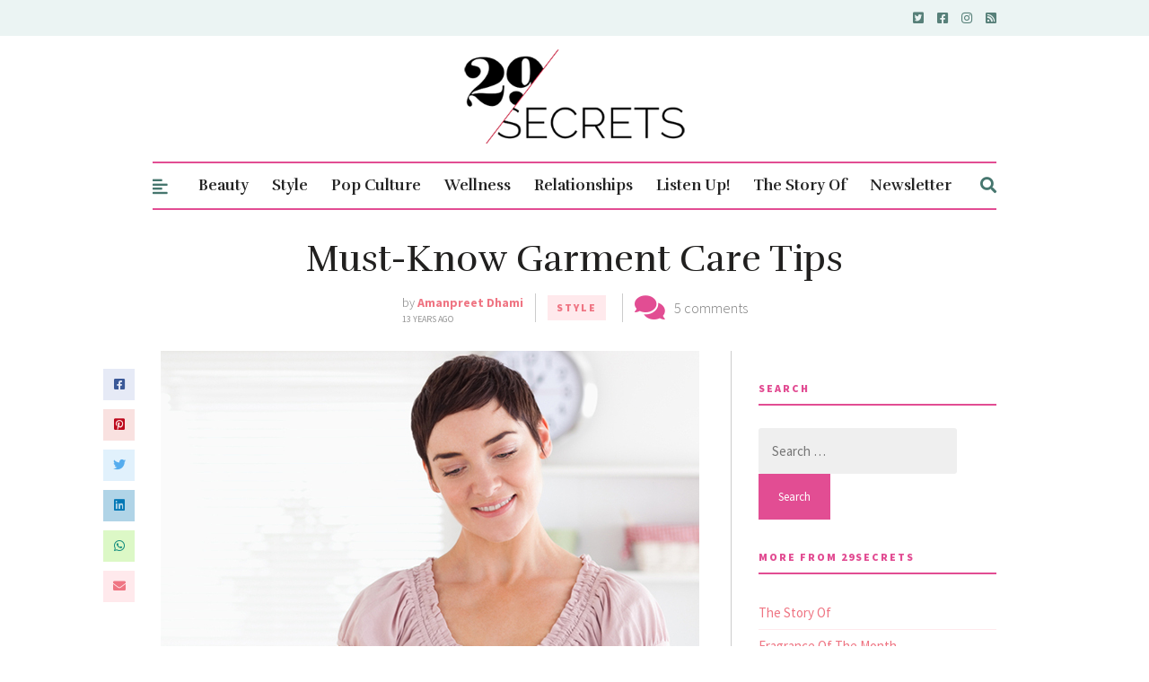

--- FILE ---
content_type: text/html; charset=UTF-8
request_url: https://29secrets.com/style/must-know-garment-care-tips/
body_size: 55120
content:
<!DOCTYPE html>
<html lang="en-US">
<head>

	<!-- Meta -->
	<meta charset="UTF-8">
	<meta name="viewport" content="width=device-width, initial-scale=1">

	<!-- Link -->
	<link rel="profile" href="https://gmpg.org/xfn/11">
	<link rel="pingback" href="https://29secrets.com/xmlrpc.php">

	<!-- WP Head -->
	<meta name='robots' content='index, follow, max-image-preview:large, max-snippet:-1, max-video-preview:-1' />

	<!-- This site is optimized with the Yoast SEO plugin v26.8 - https://yoast.com/product/yoast-seo-wordpress/ -->
	<title>Must-Know Garment Care Tips - 29Secrets</title>
	<meta name="description" content="Washing your delicate whites, sexy lingerie and bright colours can be difficult to do all in one go, here are some tips on how to keep your clothes looking ..." />
	<link rel="canonical" href="https://29secrets.com/style/must-know-garment-care-tips/" />
	<meta property="og:locale" content="en_US" />
	<meta property="og:type" content="article" />
	<meta property="og:title" content="Must-Know Garment Care Tips - 29Secrets" />
	<meta property="og:description" content="Washing your delicate whites, sexy lingerie and bright colours can be difficult to do all in one go, here are some tips on how to keep your clothes looking ..." />
	<meta property="og:url" content="https://29secrets.com/style/must-know-garment-care-tips/" />
	<meta property="og:site_name" content="29Secrets" />
	<meta property="article:publisher" content="https://www.facebook.com/29Secrets" />
	<meta property="article:published_time" content="2012-11-16T11:08:00+00:00" />
	<meta property="og:image" content="https://29secrets.com/wp-content/uploads/laundry.jpg" />
	<meta property="og:image:width" content="600" />
	<meta property="og:image:height" content="800" />
	<meta property="og:image:type" content="image/jpeg" />
	<meta name="author" content="Amanpreet Dhami" />
	<meta name="twitter:card" content="summary_large_image" />
	<meta name="twitter:creator" content="@https://twitter.com/PreetsD" />
	<meta name="twitter:site" content="@29secrets" />
	<meta name="twitter:label1" content="Written by" />
	<meta name="twitter:data1" content="Amanpreet Dhami" />
	<meta name="twitter:label2" content="Est. reading time" />
	<meta name="twitter:data2" content="2 minutes" />
	<script type="application/ld+json" class="yoast-schema-graph">{"@context":"https://schema.org","@graph":[{"@type":"Article","@id":"https://29secrets.com/style/must-know-garment-care-tips/#article","isPartOf":{"@id":"https://29secrets.com/style/must-know-garment-care-tips/"},"author":{"name":"Amanpreet Dhami","@id":"https://29secrets.com/#/schema/person/b383b685775a2bb473bd94dd00a63e32"},"headline":"Must-Know Garment Care Tips","datePublished":"2012-11-16T11:08:00+00:00","mainEntityOfPage":{"@id":"https://29secrets.com/style/must-know-garment-care-tips/"},"wordCount":395,"commentCount":5,"image":{"@id":"https://29secrets.com/style/must-know-garment-care-tips/#primaryimage"},"thumbnailUrl":"https://29secrets.com/wp-content/uploads/laundry.jpg","keywords":["colour fades","detergent","doing laundry","dryer","fabric softner","garment care","keep clothes looking new","laundry tips","washer tips","washing clothes"],"articleSection":["Style"],"inLanguage":"en-US","potentialAction":[{"@type":"CommentAction","name":"Comment","target":["https://29secrets.com/style/must-know-garment-care-tips/#respond"]}]},{"@type":"WebPage","@id":"https://29secrets.com/style/must-know-garment-care-tips/","url":"https://29secrets.com/style/must-know-garment-care-tips/","name":"Must-Know Garment Care Tips - 29Secrets","isPartOf":{"@id":"https://29secrets.com/#website"},"primaryImageOfPage":{"@id":"https://29secrets.com/style/must-know-garment-care-tips/#primaryimage"},"image":{"@id":"https://29secrets.com/style/must-know-garment-care-tips/#primaryimage"},"thumbnailUrl":"https://29secrets.com/wp-content/uploads/laundry.jpg","datePublished":"2012-11-16T11:08:00+00:00","author":{"@id":"https://29secrets.com/#/schema/person/b383b685775a2bb473bd94dd00a63e32"},"description":"Washing your delicate whites, sexy lingerie and bright colours can be difficult to do all in one go, here are some tips on how to keep your clothes looking ...","breadcrumb":{"@id":"https://29secrets.com/style/must-know-garment-care-tips/#breadcrumb"},"inLanguage":"en-US","potentialAction":[{"@type":"ReadAction","target":["https://29secrets.com/style/must-know-garment-care-tips/"]}]},{"@type":"ImageObject","inLanguage":"en-US","@id":"https://29secrets.com/style/must-know-garment-care-tips/#primaryimage","url":"https://29secrets.com/wp-content/uploads/laundry.jpg","contentUrl":"https://29secrets.com/wp-content/uploads/laundry.jpg","width":600,"height":800},{"@type":"BreadcrumbList","@id":"https://29secrets.com/style/must-know-garment-care-tips/#breadcrumb","itemListElement":[{"@type":"ListItem","position":1,"name":"Home","item":"https://29secrets.com/"},{"@type":"ListItem","position":2,"name":"Must-Know Garment Care Tips"}]},{"@type":"WebSite","@id":"https://29secrets.com/#website","url":"https://29secrets.com/","name":"29Secrets","description":"Dating Advice, Beauty Secrets and Fashion Trends","potentialAction":[{"@type":"SearchAction","target":{"@type":"EntryPoint","urlTemplate":"https://29secrets.com/?s={search_term_string}"},"query-input":{"@type":"PropertyValueSpecification","valueRequired":true,"valueName":"search_term_string"}}],"inLanguage":"en-US"},{"@type":"Person","@id":"https://29secrets.com/#/schema/person/b383b685775a2bb473bd94dd00a63e32","name":"Amanpreet Dhami","image":{"@type":"ImageObject","inLanguage":"en-US","@id":"https://29secrets.com/#/schema/person/image/","url":"https://secure.gravatar.com/avatar/2198be65da52d27620dac4185de1ed5ece9384580c8757893950aa27a0a69833?s=96&d=mm&r=g","contentUrl":"https://secure.gravatar.com/avatar/2198be65da52d27620dac4185de1ed5ece9384580c8757893950aa27a0a69833?s=96&d=mm&r=g","caption":"Amanpreet Dhami"},"description":"Amanpreet Dhami is a Toronto-based writer, editor and producer with a focus on beauty, fashion, wellness and lifestyle. Her work has appeared in TheKit.ca, 29secrets.com, Beautezine.com, LipstickLifestyle.com, CanadianBeauty.com, Rouge, Anokhi Media and Elevate Magazine, where she is the Editor-in-Chief. When she's not writing you can find her with her nose buried in a novel, drinking coffee or singing really loudly to the music playing on her headphones.","sameAs":["http://www.amanpreetdhami.com/","https://www.instagram.com/preetsd/","https://x.com/https://twitter.com/PreetsD"],"url":"https://29secrets.com/author/amanpreet-dhami/"}]}</script>
	<!-- / Yoast SEO plugin. -->


<link rel='dns-prefetch' href='//fonts.googleapis.com' />
<link rel="alternate" type="application/rss+xml" title="29Secrets &raquo; Feed" href="https://29secrets.com/feed/" />
<link rel="alternate" type="application/rss+xml" title="29Secrets &raquo; Comments Feed" href="https://29secrets.com/comments/feed/" />
<script type="text/javascript" id="wpp-js" src="https://29secrets.com/wp-content/plugins/wordpress-popular-posts/assets/js/wpp.min.js?ver=7.3.6" data-sampling="0" data-sampling-rate="100" data-api-url="https://29secrets.com/wp-json/wordpress-popular-posts" data-post-id="53977" data-token="758ff595f3" data-lang="0" data-debug="0"></script>
<link rel="alternate" type="application/rss+xml" title="29Secrets &raquo; Must-Know Garment Care Tips Comments Feed" href="https://29secrets.com/style/must-know-garment-care-tips/feed/" />
<link rel="alternate" title="oEmbed (JSON)" type="application/json+oembed" href="https://29secrets.com/wp-json/oembed/1.0/embed?url=https%3A%2F%2F29secrets.com%2Fstyle%2Fmust-know-garment-care-tips%2F" />
<link rel="alternate" title="oEmbed (XML)" type="text/xml+oembed" href="https://29secrets.com/wp-json/oembed/1.0/embed?url=https%3A%2F%2F29secrets.com%2Fstyle%2Fmust-know-garment-care-tips%2F&#038;format=xml" />
<!-- 29secrets.com is managing ads with Advanced Ads 2.0.16 – https://wpadvancedads.com/ --><script id="secre-ready">
			window.advanced_ads_ready=function(e,a){a=a||"complete";var d=function(e){return"interactive"===a?"loading"!==e:"complete"===e};d(document.readyState)?e():document.addEventListener("readystatechange",(function(a){d(a.target.readyState)&&e()}),{once:"interactive"===a})},window.advanced_ads_ready_queue=window.advanced_ads_ready_queue||[];		</script>
		<style id='wp-img-auto-sizes-contain-inline-css' type='text/css'>
img:is([sizes=auto i],[sizes^="auto," i]){contain-intrinsic-size:3000px 1500px}
/*# sourceURL=wp-img-auto-sizes-contain-inline-css */
</style>
<style id='wp-emoji-styles-inline-css' type='text/css'>

	img.wp-smiley, img.emoji {
		display: inline !important;
		border: none !important;
		box-shadow: none !important;
		height: 1em !important;
		width: 1em !important;
		margin: 0 0.07em !important;
		vertical-align: -0.1em !important;
		background: none !important;
		padding: 0 !important;
	}
/*# sourceURL=wp-emoji-styles-inline-css */
</style>
<style id='wp-block-library-inline-css' type='text/css'>
:root{--wp-block-synced-color:#7a00df;--wp-block-synced-color--rgb:122,0,223;--wp-bound-block-color:var(--wp-block-synced-color);--wp-editor-canvas-background:#ddd;--wp-admin-theme-color:#007cba;--wp-admin-theme-color--rgb:0,124,186;--wp-admin-theme-color-darker-10:#006ba1;--wp-admin-theme-color-darker-10--rgb:0,107,160.5;--wp-admin-theme-color-darker-20:#005a87;--wp-admin-theme-color-darker-20--rgb:0,90,135;--wp-admin-border-width-focus:2px}@media (min-resolution:192dpi){:root{--wp-admin-border-width-focus:1.5px}}.wp-element-button{cursor:pointer}:root .has-very-light-gray-background-color{background-color:#eee}:root .has-very-dark-gray-background-color{background-color:#313131}:root .has-very-light-gray-color{color:#eee}:root .has-very-dark-gray-color{color:#313131}:root .has-vivid-green-cyan-to-vivid-cyan-blue-gradient-background{background:linear-gradient(135deg,#00d084,#0693e3)}:root .has-purple-crush-gradient-background{background:linear-gradient(135deg,#34e2e4,#4721fb 50%,#ab1dfe)}:root .has-hazy-dawn-gradient-background{background:linear-gradient(135deg,#faaca8,#dad0ec)}:root .has-subdued-olive-gradient-background{background:linear-gradient(135deg,#fafae1,#67a671)}:root .has-atomic-cream-gradient-background{background:linear-gradient(135deg,#fdd79a,#004a59)}:root .has-nightshade-gradient-background{background:linear-gradient(135deg,#330968,#31cdcf)}:root .has-midnight-gradient-background{background:linear-gradient(135deg,#020381,#2874fc)}:root{--wp--preset--font-size--normal:16px;--wp--preset--font-size--huge:42px}.has-regular-font-size{font-size:1em}.has-larger-font-size{font-size:2.625em}.has-normal-font-size{font-size:var(--wp--preset--font-size--normal)}.has-huge-font-size{font-size:var(--wp--preset--font-size--huge)}.has-text-align-center{text-align:center}.has-text-align-left{text-align:left}.has-text-align-right{text-align:right}.has-fit-text{white-space:nowrap!important}#end-resizable-editor-section{display:none}.aligncenter{clear:both}.items-justified-left{justify-content:flex-start}.items-justified-center{justify-content:center}.items-justified-right{justify-content:flex-end}.items-justified-space-between{justify-content:space-between}.screen-reader-text{border:0;clip-path:inset(50%);height:1px;margin:-1px;overflow:hidden;padding:0;position:absolute;width:1px;word-wrap:normal!important}.screen-reader-text:focus{background-color:#ddd;clip-path:none;color:#444;display:block;font-size:1em;height:auto;left:5px;line-height:normal;padding:15px 23px 14px;text-decoration:none;top:5px;width:auto;z-index:100000}html :where(.has-border-color){border-style:solid}html :where([style*=border-top-color]){border-top-style:solid}html :where([style*=border-right-color]){border-right-style:solid}html :where([style*=border-bottom-color]){border-bottom-style:solid}html :where([style*=border-left-color]){border-left-style:solid}html :where([style*=border-width]){border-style:solid}html :where([style*=border-top-width]){border-top-style:solid}html :where([style*=border-right-width]){border-right-style:solid}html :where([style*=border-bottom-width]){border-bottom-style:solid}html :where([style*=border-left-width]){border-left-style:solid}html :where(img[class*=wp-image-]){height:auto;max-width:100%}:where(figure){margin:0 0 1em}html :where(.is-position-sticky){--wp-admin--admin-bar--position-offset:var(--wp-admin--admin-bar--height,0px)}@media screen and (max-width:600px){html :where(.is-position-sticky){--wp-admin--admin-bar--position-offset:0px}}

/*# sourceURL=wp-block-library-inline-css */
</style><link rel='stylesheet' id='wc-blocks-style-css' href='https://29secrets.com/wp-content/plugins/woocommerce/assets/client/blocks/wc-blocks.css?ver=wc-10.4.3' type='text/css' media='all' />
<style id='global-styles-inline-css' type='text/css'>
:root{--wp--preset--aspect-ratio--square: 1;--wp--preset--aspect-ratio--4-3: 4/3;--wp--preset--aspect-ratio--3-4: 3/4;--wp--preset--aspect-ratio--3-2: 3/2;--wp--preset--aspect-ratio--2-3: 2/3;--wp--preset--aspect-ratio--16-9: 16/9;--wp--preset--aspect-ratio--9-16: 9/16;--wp--preset--color--black: #000000;--wp--preset--color--cyan-bluish-gray: #abb8c3;--wp--preset--color--white: #ffffff;--wp--preset--color--pale-pink: #f78da7;--wp--preset--color--vivid-red: #cf2e2e;--wp--preset--color--luminous-vivid-orange: #ff6900;--wp--preset--color--luminous-vivid-amber: #fcb900;--wp--preset--color--light-green-cyan: #7bdcb5;--wp--preset--color--vivid-green-cyan: #00d084;--wp--preset--color--pale-cyan-blue: #8ed1fc;--wp--preset--color--vivid-cyan-blue: #0693e3;--wp--preset--color--vivid-purple: #9b51e0;--wp--preset--gradient--vivid-cyan-blue-to-vivid-purple: linear-gradient(135deg,rgb(6,147,227) 0%,rgb(155,81,224) 100%);--wp--preset--gradient--light-green-cyan-to-vivid-green-cyan: linear-gradient(135deg,rgb(122,220,180) 0%,rgb(0,208,130) 100%);--wp--preset--gradient--luminous-vivid-amber-to-luminous-vivid-orange: linear-gradient(135deg,rgb(252,185,0) 0%,rgb(255,105,0) 100%);--wp--preset--gradient--luminous-vivid-orange-to-vivid-red: linear-gradient(135deg,rgb(255,105,0) 0%,rgb(207,46,46) 100%);--wp--preset--gradient--very-light-gray-to-cyan-bluish-gray: linear-gradient(135deg,rgb(238,238,238) 0%,rgb(169,184,195) 100%);--wp--preset--gradient--cool-to-warm-spectrum: linear-gradient(135deg,rgb(74,234,220) 0%,rgb(151,120,209) 20%,rgb(207,42,186) 40%,rgb(238,44,130) 60%,rgb(251,105,98) 80%,rgb(254,248,76) 100%);--wp--preset--gradient--blush-light-purple: linear-gradient(135deg,rgb(255,206,236) 0%,rgb(152,150,240) 100%);--wp--preset--gradient--blush-bordeaux: linear-gradient(135deg,rgb(254,205,165) 0%,rgb(254,45,45) 50%,rgb(107,0,62) 100%);--wp--preset--gradient--luminous-dusk: linear-gradient(135deg,rgb(255,203,112) 0%,rgb(199,81,192) 50%,rgb(65,88,208) 100%);--wp--preset--gradient--pale-ocean: linear-gradient(135deg,rgb(255,245,203) 0%,rgb(182,227,212) 50%,rgb(51,167,181) 100%);--wp--preset--gradient--electric-grass: linear-gradient(135deg,rgb(202,248,128) 0%,rgb(113,206,126) 100%);--wp--preset--gradient--midnight: linear-gradient(135deg,rgb(2,3,129) 0%,rgb(40,116,252) 100%);--wp--preset--font-size--small: 13px;--wp--preset--font-size--medium: 20px;--wp--preset--font-size--large: 36px;--wp--preset--font-size--x-large: 42px;--wp--preset--spacing--20: 0.44rem;--wp--preset--spacing--30: 0.67rem;--wp--preset--spacing--40: 1rem;--wp--preset--spacing--50: 1.5rem;--wp--preset--spacing--60: 2.25rem;--wp--preset--spacing--70: 3.38rem;--wp--preset--spacing--80: 5.06rem;--wp--preset--shadow--natural: 6px 6px 9px rgba(0, 0, 0, 0.2);--wp--preset--shadow--deep: 12px 12px 50px rgba(0, 0, 0, 0.4);--wp--preset--shadow--sharp: 6px 6px 0px rgba(0, 0, 0, 0.2);--wp--preset--shadow--outlined: 6px 6px 0px -3px rgb(255, 255, 255), 6px 6px rgb(0, 0, 0);--wp--preset--shadow--crisp: 6px 6px 0px rgb(0, 0, 0);}:where(.is-layout-flex){gap: 0.5em;}:where(.is-layout-grid){gap: 0.5em;}body .is-layout-flex{display: flex;}.is-layout-flex{flex-wrap: wrap;align-items: center;}.is-layout-flex > :is(*, div){margin: 0;}body .is-layout-grid{display: grid;}.is-layout-grid > :is(*, div){margin: 0;}:where(.wp-block-columns.is-layout-flex){gap: 2em;}:where(.wp-block-columns.is-layout-grid){gap: 2em;}:where(.wp-block-post-template.is-layout-flex){gap: 1.25em;}:where(.wp-block-post-template.is-layout-grid){gap: 1.25em;}.has-black-color{color: var(--wp--preset--color--black) !important;}.has-cyan-bluish-gray-color{color: var(--wp--preset--color--cyan-bluish-gray) !important;}.has-white-color{color: var(--wp--preset--color--white) !important;}.has-pale-pink-color{color: var(--wp--preset--color--pale-pink) !important;}.has-vivid-red-color{color: var(--wp--preset--color--vivid-red) !important;}.has-luminous-vivid-orange-color{color: var(--wp--preset--color--luminous-vivid-orange) !important;}.has-luminous-vivid-amber-color{color: var(--wp--preset--color--luminous-vivid-amber) !important;}.has-light-green-cyan-color{color: var(--wp--preset--color--light-green-cyan) !important;}.has-vivid-green-cyan-color{color: var(--wp--preset--color--vivid-green-cyan) !important;}.has-pale-cyan-blue-color{color: var(--wp--preset--color--pale-cyan-blue) !important;}.has-vivid-cyan-blue-color{color: var(--wp--preset--color--vivid-cyan-blue) !important;}.has-vivid-purple-color{color: var(--wp--preset--color--vivid-purple) !important;}.has-black-background-color{background-color: var(--wp--preset--color--black) !important;}.has-cyan-bluish-gray-background-color{background-color: var(--wp--preset--color--cyan-bluish-gray) !important;}.has-white-background-color{background-color: var(--wp--preset--color--white) !important;}.has-pale-pink-background-color{background-color: var(--wp--preset--color--pale-pink) !important;}.has-vivid-red-background-color{background-color: var(--wp--preset--color--vivid-red) !important;}.has-luminous-vivid-orange-background-color{background-color: var(--wp--preset--color--luminous-vivid-orange) !important;}.has-luminous-vivid-amber-background-color{background-color: var(--wp--preset--color--luminous-vivid-amber) !important;}.has-light-green-cyan-background-color{background-color: var(--wp--preset--color--light-green-cyan) !important;}.has-vivid-green-cyan-background-color{background-color: var(--wp--preset--color--vivid-green-cyan) !important;}.has-pale-cyan-blue-background-color{background-color: var(--wp--preset--color--pale-cyan-blue) !important;}.has-vivid-cyan-blue-background-color{background-color: var(--wp--preset--color--vivid-cyan-blue) !important;}.has-vivid-purple-background-color{background-color: var(--wp--preset--color--vivid-purple) !important;}.has-black-border-color{border-color: var(--wp--preset--color--black) !important;}.has-cyan-bluish-gray-border-color{border-color: var(--wp--preset--color--cyan-bluish-gray) !important;}.has-white-border-color{border-color: var(--wp--preset--color--white) !important;}.has-pale-pink-border-color{border-color: var(--wp--preset--color--pale-pink) !important;}.has-vivid-red-border-color{border-color: var(--wp--preset--color--vivid-red) !important;}.has-luminous-vivid-orange-border-color{border-color: var(--wp--preset--color--luminous-vivid-orange) !important;}.has-luminous-vivid-amber-border-color{border-color: var(--wp--preset--color--luminous-vivid-amber) !important;}.has-light-green-cyan-border-color{border-color: var(--wp--preset--color--light-green-cyan) !important;}.has-vivid-green-cyan-border-color{border-color: var(--wp--preset--color--vivid-green-cyan) !important;}.has-pale-cyan-blue-border-color{border-color: var(--wp--preset--color--pale-cyan-blue) !important;}.has-vivid-cyan-blue-border-color{border-color: var(--wp--preset--color--vivid-cyan-blue) !important;}.has-vivid-purple-border-color{border-color: var(--wp--preset--color--vivid-purple) !important;}.has-vivid-cyan-blue-to-vivid-purple-gradient-background{background: var(--wp--preset--gradient--vivid-cyan-blue-to-vivid-purple) !important;}.has-light-green-cyan-to-vivid-green-cyan-gradient-background{background: var(--wp--preset--gradient--light-green-cyan-to-vivid-green-cyan) !important;}.has-luminous-vivid-amber-to-luminous-vivid-orange-gradient-background{background: var(--wp--preset--gradient--luminous-vivid-amber-to-luminous-vivid-orange) !important;}.has-luminous-vivid-orange-to-vivid-red-gradient-background{background: var(--wp--preset--gradient--luminous-vivid-orange-to-vivid-red) !important;}.has-very-light-gray-to-cyan-bluish-gray-gradient-background{background: var(--wp--preset--gradient--very-light-gray-to-cyan-bluish-gray) !important;}.has-cool-to-warm-spectrum-gradient-background{background: var(--wp--preset--gradient--cool-to-warm-spectrum) !important;}.has-blush-light-purple-gradient-background{background: var(--wp--preset--gradient--blush-light-purple) !important;}.has-blush-bordeaux-gradient-background{background: var(--wp--preset--gradient--blush-bordeaux) !important;}.has-luminous-dusk-gradient-background{background: var(--wp--preset--gradient--luminous-dusk) !important;}.has-pale-ocean-gradient-background{background: var(--wp--preset--gradient--pale-ocean) !important;}.has-electric-grass-gradient-background{background: var(--wp--preset--gradient--electric-grass) !important;}.has-midnight-gradient-background{background: var(--wp--preset--gradient--midnight) !important;}.has-small-font-size{font-size: var(--wp--preset--font-size--small) !important;}.has-medium-font-size{font-size: var(--wp--preset--font-size--medium) !important;}.has-large-font-size{font-size: var(--wp--preset--font-size--large) !important;}.has-x-large-font-size{font-size: var(--wp--preset--font-size--x-large) !important;}
/*# sourceURL=global-styles-inline-css */
</style>

<style id='classic-theme-styles-inline-css' type='text/css'>
/*! This file is auto-generated */
.wp-block-button__link{color:#fff;background-color:#32373c;border-radius:9999px;box-shadow:none;text-decoration:none;padding:calc(.667em + 2px) calc(1.333em + 2px);font-size:1.125em}.wp-block-file__button{background:#32373c;color:#fff;text-decoration:none}
/*# sourceURL=/wp-includes/css/classic-themes.min.css */
</style>
<style id='age-gate-custom-inline-css' type='text/css'>
:root{--ag-background-image-position: center center;--ag-background-image-opacity: 1;--ag-blur: 5px;}
/*# sourceURL=age-gate-custom-inline-css */
</style>
<link rel='stylesheet' id='age-gate-css' href='https://29secrets.com/wp-content/plugins/age-gate/dist/main.css?ver=3.7.2' type='text/css' media='all' />
<style id='age-gate-options-inline-css' type='text/css'>
:root{--ag-background-image-position: center center;--ag-background-image-opacity: 1;--ag-blur: 5px;}
/*# sourceURL=age-gate-options-inline-css */
</style>
<link rel='stylesheet' id='theiaPostSlider-css' href='https://29secrets.com/wp-content/plugins/theia-post-slider/css/font-theme.css?ver=1.8.2' type='text/css' media='all' />
<link rel='stylesheet' id='theiaPostSlider-font-css' href='https://29secrets.com/wp-content/plugins/theia-post-slider/fonts/style.css?ver=1.8.2' type='text/css' media='all' />
<link rel='stylesheet' id='vscf-styles-css' href='https://29secrets.com/wp-content/plugins/very-simple-contact-form/css/vscf-style.min.css?ver=6.9' type='text/css' media='all' />
<link rel='stylesheet' id='woocommerce-layout-css' href='https://29secrets.com/wp-content/plugins/woocommerce/assets/css/woocommerce-layout.css?ver=10.4.3' type='text/css' media='all' />
<link rel='stylesheet' id='woocommerce-smallscreen-css' href='https://29secrets.com/wp-content/plugins/woocommerce/assets/css/woocommerce-smallscreen.css?ver=10.4.3' type='text/css' media='only screen and (max-width: 768px)' />
<link rel='stylesheet' id='woocommerce-general-css' href='https://29secrets.com/wp-content/plugins/woocommerce/assets/css/woocommerce.css?ver=10.4.3' type='text/css' media='all' />
<style id='woocommerce-inline-inline-css' type='text/css'>
.woocommerce form .form-row .required { visibility: visible; }
/*# sourceURL=woocommerce-inline-inline-css */
</style>
<link rel='stylesheet' id='wordpress-popular-posts-css-css' href='https://29secrets.com/wp-content/plugins/wordpress-popular-posts/assets/css/wpp.css?ver=7.3.6' type='text/css' media='all' />
<link rel='stylesheet' id='parent-style-css' href='https://29secrets.com/wp-content/themes/the-essence-premium/style.css?ver=1697702461' type='text/css' media='all' />
<link rel='stylesheet' id='custom-style-css' href='https://29secrets.com/wp-content/themes/secrets/custom.css?ver=1753373222' type='text/css' media='all' />
<link rel='stylesheet' id='the-essence-style-css' href='https://29secrets.com/wp-content/themes/secrets/style.css?ver=1.7.1' type='text/css' media='all' />
<link rel='stylesheet' id='font-awesome-all-css' href='https://29secrets.com/wp-content/themes/the-essence-premium/css/fonts/font-awesome-v5/font-awesome-v5.css?ver=6.9' type='text/css' media='all' />
<link rel='stylesheet' id='the-essence-plugins-css' href='https://29secrets.com/wp-content/themes/the-essence-premium/css/plugins.css?ver=1.7.1' type='text/css' media='all' />
<link rel='stylesheet' id='the-essence-google-fonts-css' href='//fonts.googleapis.com/css?family=Rufina%3A400%2C700%7CSource+Sans+Pro%3A400%2C200%2C300%2C400italic%2C600%2C700%2C900%26subset%3Dlatin%2Clatin-ext&#038;ver=1.7.1' type='text/css' media='all' />
<script type="text/javascript" src="https://29secrets.com/wp-includes/js/jquery/jquery.min.js?ver=3.7.1" id="jquery-core-js"></script>
<script type="text/javascript" src="https://29secrets.com/wp-includes/js/jquery/jquery-migrate.min.js?ver=3.4.1" id="jquery-migrate-js"></script>
<script type="text/javascript" src="https://29secrets.com/wp-content/plugins/age-gate-canadian-province/select-dropdown.js?ver=1.0.0" id="ag-province-script-js"></script>
<script type="text/javascript" src="https://29secrets.com/wp-content/plugins/theia-post-slider/js/balupton-history.js/jquery.history.js?ver=1.7.1" id="history.js-js"></script>
<script type="text/javascript" src="https://29secrets.com/wp-content/plugins/theia-post-slider/js/async.min.js?ver=14.09.2014" id="async.js-js"></script>
<script type="text/javascript" src="https://29secrets.com/wp-content/plugins/theia-post-slider/js/tps.js?ver=1.8.2" id="theiaPostSlider.js-js"></script>
<script type="text/javascript" src="https://29secrets.com/wp-content/plugins/theia-post-slider/js/tps-transition-none.js?ver=1.8.2" id="theiaPostSlider-transition-none.js-js"></script>
<script type="text/javascript" src="https://29secrets.com/wp-content/plugins/woocommerce/assets/js/jquery-blockui/jquery.blockUI.min.js?ver=2.7.0-wc.10.4.3" id="wc-jquery-blockui-js" defer="defer" data-wp-strategy="defer"></script>
<script type="text/javascript" id="wc-add-to-cart-js-extra">
/* <![CDATA[ */
var wc_add_to_cart_params = {"ajax_url":"/wp-admin/admin-ajax.php","wc_ajax_url":"/?wc-ajax=%%endpoint%%","i18n_view_cart":"View cart","cart_url":"https://29secrets.com","is_cart":"","cart_redirect_after_add":"no"};
//# sourceURL=wc-add-to-cart-js-extra
/* ]]> */
</script>
<script type="text/javascript" src="https://29secrets.com/wp-content/plugins/woocommerce/assets/js/frontend/add-to-cart.min.js?ver=10.4.3" id="wc-add-to-cart-js" defer="defer" data-wp-strategy="defer"></script>
<script type="text/javascript" src="https://29secrets.com/wp-content/plugins/woocommerce/assets/js/js-cookie/js.cookie.min.js?ver=2.1.4-wc.10.4.3" id="wc-js-cookie-js" defer="defer" data-wp-strategy="defer"></script>
<script type="text/javascript" id="woocommerce-js-extra">
/* <![CDATA[ */
var woocommerce_params = {"ajax_url":"/wp-admin/admin-ajax.php","wc_ajax_url":"/?wc-ajax=%%endpoint%%","i18n_password_show":"Show password","i18n_password_hide":"Hide password"};
//# sourceURL=woocommerce-js-extra
/* ]]> */
</script>
<script type="text/javascript" src="https://29secrets.com/wp-content/plugins/woocommerce/assets/js/frontend/woocommerce.min.js?ver=10.4.3" id="woocommerce-js" defer="defer" data-wp-strategy="defer"></script>
<link rel="https://api.w.org/" href="https://29secrets.com/wp-json/" /><link rel="alternate" title="JSON" type="application/json" href="https://29secrets.com/wp-json/wp/v2/posts/53977" /><link rel="EditURI" type="application/rsd+xml" title="RSD" href="https://29secrets.com/xmlrpc.php?rsd" />
<meta name="generator" content="WordPress 6.9" />
<meta name="generator" content="WooCommerce 10.4.3" />
<link rel='shortlink' href='https://29secrets.com/?p=53977' />
		<style>
			.theiaPostSlider_nav.fontTheme ._title,
			.theiaPostSlider_nav.fontTheme ._text {
				line-height: 25px;
			}

			.theiaPostSlider_nav.fontTheme ._button {
				color: #ed008c;
			}

			.theiaPostSlider_nav.fontTheme ._button ._2 span {
				font-size: 25px;
				line-height: 25px;
			}

			.theiaPostSlider_nav.fontTheme ._button:hover,
			.theiaPostSlider_nav.fontTheme ._button:focus {
				color: #ff34ac;
			}

			.theiaPostSlider_nav.fontTheme ._disabled {
				color: #757575 !important;
			}
		</style>
	            <style id="wpp-loading-animation-styles">@-webkit-keyframes bgslide{from{background-position-x:0}to{background-position-x:-200%}}@keyframes bgslide{from{background-position-x:0}to{background-position-x:-200%}}.wpp-widget-block-placeholder,.wpp-shortcode-placeholder{margin:0 auto;width:60px;height:3px;background:#dd3737;background:linear-gradient(90deg,#dd3737 0%,#571313 10%,#dd3737 100%);background-size:200% auto;border-radius:3px;-webkit-animation:bgslide 1s infinite linear;animation:bgslide 1s infinite linear}</style>
            	<noscript><style>.woocommerce-product-gallery{ opacity: 1 !important; }</style></noscript>
	<script async data-wpfc-render="false" src="https://securepubads.g.doubleclick.net/tag/js/gpt.js"></script>
<script async data-wpfc-render="false" src="https://ads.ideonmedia.com/oo_sites/prebid_oo_8.18.0.js"></script>
<script data-wpfc-render="false">
var ideonAdConfig = {
adSection: 'articles'
};
</script>
<script async data-wpfc-render="false" src="https://ads.ideonmedia.com/oo_sites/29secrets.js"></script><link rel="icon" href="https://29secrets.com/wp-content/uploads/2017/07/cropped-29SecretsIcon-85x85.jpg" sizes="32x32" />
<link rel="icon" href="https://29secrets.com/wp-content/uploads/2017/07/cropped-29SecretsIcon-300x300.jpg" sizes="192x192" />
<link rel="apple-touch-icon" href="https://29secrets.com/wp-content/uploads/2017/07/cropped-29SecretsIcon-300x300.jpg" />
<meta name="msapplication-TileImage" content="https://29secrets.com/wp-content/uploads/2017/07/cropped-29SecretsIcon-300x300.jpg" />
		<style type="text/css" id="wp-custom-css">
			.blog-post-s4-thumb a, .blog-post-s4-thumb a img {
    min-width: 224px;
    min-height: 300px;
    object-fit: cover;
}

.owl-carousel .owl-item img {
    display: block;
    width: 100%;
    height: 245px;
    min-width: 245px;
    object-fit: cover;
}
input[type=checkbox]
{
  -webkit-appearance:checkbox;
}
.age-gate-form-section &gt; select.age-gate-select {
    display: block;
}
.age-gate-label {
    font-weight: bold;
}
.age-gate-remember {
    font-weight: bold;
}
#ag-province {
    display: flex;
    max-width: 300px;
    margin: 0 auto;
    align-items: center;
    font-size: medium;
}
input.age-gate-submit {
    width: 55%;
    margin: 30px 0;
}
h2.age-gate-subheading {
    margin: 30px 0;
}

p.age-gate-message {
    margin: 30px 0;
}
label.age-gate-label.province {
    margin: 10px 0;
    display: block;
}
input[type=checkbox]
{
  -webkit-appearance:checkbox;
}
.age-gate-form-section &gt; select.age-gate-select {
    display: block;
}
.age-gate-label {
    font-weight: bold;
}
.age-gate-remember {
    font-weight: bold;
}
#ag-province {
    display: flex;
    max-width: 300px;
    margin: 0 auto;
    align-items: center;
    font-size: medium;
}
input.age-gate-submit {
    width: 55%;
    margin: 30px 0;
}
h2.age-gate-subheading {
    margin: 30px 0;
}

p.age-gate-message {
    margin: 30px 0;
}
label.age-gate-label.province {
    margin: 10px 0;
    display: block;
}
input[type=checkbox]
{
  -webkit-appearance:checkbox;
}
.age-gate-form-section &gt; select.age-gate-select {
    display: block;
}
.age-gate-label {
    font-weight: bold;
}
.age-gate-remember {
    font-weight: bold;
}
#ag-province {
    display: flex;
    max-width: 300px;
    margin: 0 auto;
    align-items: center;
    font-size: medium;
}
input.age-gate-submit {
    width: 55%;
    margin: 30px 0;
}
h2.age-gate-subheading {
    margin: 30px 0;
}

p.age-gate-message {
    margin: 30px 0;
}
label.age-gate-label.province {
    margin: 10px 0;
    display: block;
}
input[type=checkbox]
{
  -webkit-appearance:checkbox;
}
.age-gate-form-section &gt; select.age-gate-select {
    display: block;
}
.age-gate-label {
    font-weight: bold;
}
.age-gate-remember {
    font-weight: bold;
}
#ag-province {
    display: flex;
    max-width: 300px;
    margin: 0 auto;
    align-items: center;
    font-size: medium;
}
input.age-gate-submit {
    width: 55%;
    margin: 30px 0;
}
h2.age-gate-subheading {
    margin: 30px 0;
}

p.age-gate-message {
    margin: 30px 0;
}
label.age-gate-label.province {
    margin: 10px 0;
    display: block;
}
input[type=checkbox]
{
  -webkit-appearance:checkbox;
}
.age-gate-form-section &gt; select.age-gate-select {
    display: block;
}
.age-gate-label {
    font-weight: bold;
}
.age-gate-remember {
    font-weight: bold;
}
#ag-province {
    display: flex;
    max-width: 300px;
    margin: 0 auto;
    align-items: center;
    font-size: medium;
}
input.age-gate-submit {
    width: 55%;
    margin: 30px 0;
}
h2.age-gate-subheading {
    margin: 30px 0;
}

p.age-gate-message {
    margin: 30px 0;
}
label.age-gate-label.province {
    margin: 10px 0;
    display: block;
}		</style>
		<script async src="https://www.googletagmanager.com/gtag/js?id=G-PMNB0LW3FM"></script>
<script>
function sanitizeString(str) {
    return str.toLowerCase() // Convert to lowercase
              .replace(/[^a-z0-9 ]/g, '') // Strip all non-letter and number characters except spaces
              .replace(/\s+/g, '_'); // Replace spaces with underscores
}
        var CMSdata = {author: "Amanpreet Dhami", categories: [ 'Style' ]};
        

    // Construct the event parameters object dynamically
    let eventParameters = {
        'page_path': window.location.pathname
    };

if (CMSdata && CMSdata.author) {
    eventParameters.author = sanitizeString(CMSdata.author);
}

   if (CMSdata && CMSdata.categories && Array.isArray(CMSdata.categories)) {
    // Convert categories array to a sanitized, underscore-separated string
    eventParameters.content_category = CMSdata.categories.map(cat => sanitizeString(cat)).join('-');
   }
    
    
    window.dataLayer = window.dataLayer || [];
    function gtag(){dataLayer.push(arguments);}
    gtag('js', new Date());
    // Send pageview with sanitized author and categories, if available
    gtag('config', 'G-PMNB0LW3FM', eventParameters);


  // Function to send custom timing metrics
  function sendCustomTimingMetrics() {
    var timing = window.performance.timing;
    var serverResponseTime = timing.domLoading - timing.navigationStart;
    var domInteractiveTime = timing.domInteractive - timing.navigationStart;
    var domContentLoadedTime = timing.domContentLoadedEventStart - timing.navigationStart;
    var domCompleteTime = timing.domComplete - timing.navigationStart;

    // Send custom event with timing metrics
    gtag('event', 'timing_metrics', {
      'event_category': 'Performance',
      'server_response_time': serverResponseTime,
      'dom_interactive_time': domInteractiveTime,
      'dom_content_loaded_time': domContentLoadedTime,
      'dom_complete_time': domCompleteTime
    });
  }

  // Use the window load event to ensure all metrics are available
  window.addEventListener('load', sendCustomTimingMetrics);
  
// Function to send monetized PV
function sendAdPv() {
  // Ensure the function doesn't execute more than once
  if (window.hasSentAdPv) return;
  window.hasSentAdPv = true;

  var timing = window.performance.timing;
  var ad_imp_time = Date.now() - timing.navigationStart;

  // Send custom event
  gtag('event', 'ad_pv', {
    'event_category': 'Performance',
    'ad_imp_time': ad_imp_time
  });
}

// Ensure this code runs after the GPT library has loaded
window.googletag = window.googletag || {cmd: []};
window.googletag.cmd.push(function() {
  window.googletag.pubads().addEventListener('impressionViewable', function(event) {
    sendAdPv();
  });
});



</script>
<style>
.anchor-sticky {
    position: fixed;
    bottom: 0;
    width: 100%;
    z-index: 100; /* Adjust as necessary to ensure it's above other page content */
}
/* #anchor-container {
    max-height: 110px;
} */
#div-gpt-anchor {
    text-align: center;
}
#close-ad {display:none;}
.anchor-sticky #close-ad {display:inherit;}
</style>

<script> window.ideonanchor = true;</script>

</head>
<body class="wp-singular post-template-default single single-post postid-53977 single-format-standard wp-embed-responsive wp-theme-the-essence-premium wp-child-theme-secrets theme-the-essence-premium woocommerce-no-js body-capitalize-letter-enabled aa-prefix-secre-">

	<div id="page" class="site">

		
	<div id="top-bar" data-mtst-selector="#top-bar" data-mtst-label="Top Bar" data-mtst-no-support="typography,border">
		
		<div class="wrapper clearfix position-relative">
		
                                            
			<div id="top-bar-navigation" data-mtst-selector="#top-bar-navigation li" data-mtst-label="Top Bar - Navigation">
							</div><!-- .top-bar-navigation -->

			<div id="top-bar-social" class="clearfix" data-mtst-selector="#top-bar-social a" data-mtst-label="Top Bar - Social" data-mtst-no-support="background,border">
									<a href="https://twitter.com/29Secrets" target="_blank"><span class="fab fa-twitter-square"></span></a>
													<a href="https://www.facebook.com/29Secrets" target="_blank"><span class="fab fa-facebook-square"></span></a>
																																	<a href="https://www.instagram.com/29Secrets" target="_blank"><span class="fab fa-instagram"></span></a>
																																									<a href="http://feeds.feedburner.com/29secrets/rss" target="_blank"><span class="fas fa-rss-square"></span></a>
							</div><!-- .top-bar-social -->

		</div><!-- .wrapper -->

	</div><!-- #top-bar -->


		<header id="header" class="site-header">

			<div class="wrapper clearfix">

                                                                    <div id="logo" class="logo-type-image" data-mtst-selector="#logo" data-mtst-label="Logo" data-mtst-no-support="typography,border">
			<h2>			<a href="https://29secrets.com/" rel="home">
				<span class="visuallyhidden">29Secrets</span>
				<img class="has-retina-ver" src="https://29secrets.com/wp-content/uploads/2017/07/header-of-the-site1.png" data-retina-ver="https://29secrets.com/wp-content/uploads/2017/07/header-of-the-site1.png" alt="29Secrets" />
			</a>
		</h2>	</div><!-- #logo -->                                    <nav id="navigation" class="">
	
			<div id="navigation-panel-hook"><span class="fas fa-align-left"></span></div>
		
	<div id="navigation-main" data-mtst-selector="#navigation .menu > li > a" data-mtst-label="Navigation Items" data-mtst-no-support="background,border">
		<div class="menu-main-menu-container"><ul id="primary-menu" class="menu"><li id="menu-item-83234" class="menu-item menu-item-type-taxonomy menu-item-object-category menu-item-83234"><a href="https://29secrets.com/category/beauty/">Beauty</a></li>
<li id="menu-item-83233" class="menu-item menu-item-type-taxonomy menu-item-object-category current-post-ancestor current-menu-parent current-post-parent menu-item-83233"><a href="https://29secrets.com/category/style/">Style</a></li>
<li id="menu-item-93732" class="menu-item menu-item-type-taxonomy menu-item-object-category menu-item-93732"><a href="https://29secrets.com/category/pop-culture/">Pop Culture</a></li>
<li id="menu-item-83235" class="menu-item menu-item-type-taxonomy menu-item-object-category menu-item-83235"><a href="https://29secrets.com/category/wellness/">Wellness</a></li>
<li id="menu-item-83232" class="menu-item menu-item-type-taxonomy menu-item-object-category menu-item-83232"><a href="https://29secrets.com/category/relationships/">Relationships</a></li>
<li id="menu-item-123511" class="menu-item menu-item-type-taxonomy menu-item-object-category menu-item-123511"><a href="https://29secrets.com/category/listen-up-by-anne-t-donahue/">Listen Up!</a></li>
<li id="menu-item-123512" class="menu-item menu-item-type-taxonomy menu-item-object-category menu-item-123512"><a href="https://29secrets.com/category/the-story-of/">The Story Of</a></li>
<li id="menu-item-129150" class="menu-item menu-item-type-post_type menu-item-object-page menu-item-129150"><a href="https://29secrets.com/newsletter/">Newsletter</a></li>
</ul></div>	</div><!-- #navigation-main -->

	
	<div id="navigation-search-form">
		<form method="get" action="https://29secrets.com/">
			<input name="s" type="text" placeholder="Enter search term and hit enter" />
		</form>
	</div><!-- .navigation-search-form -->
	
	<div id="navigation-search-hook"><span class="fas fa-search"></span><span class="fas fa-times"></span></div>

</nav><!-- #navigation -->

<div class="mobile-navigation-menu">
			<div class="wrapper"><div class="menu-main-menu-container"><ul id="primary-menu-mobile" class="menu"><li class="menu-item menu-item-type-taxonomy menu-item-object-category menu-item-83234"><a href="https://29secrets.com/category/beauty/">Beauty</a></li>
<li class="menu-item menu-item-type-taxonomy menu-item-object-category current-post-ancestor current-menu-parent current-post-parent menu-item-83233"><a href="https://29secrets.com/category/style/">Style</a></li>
<li class="menu-item menu-item-type-taxonomy menu-item-object-category menu-item-93732"><a href="https://29secrets.com/category/pop-culture/">Pop Culture</a></li>
<li class="menu-item menu-item-type-taxonomy menu-item-object-category menu-item-83235"><a href="https://29secrets.com/category/wellness/">Wellness</a></li>
<li class="menu-item menu-item-type-taxonomy menu-item-object-category menu-item-83232"><a href="https://29secrets.com/category/relationships/">Relationships</a></li>
<li class="menu-item menu-item-type-taxonomy menu-item-object-category menu-item-123511"><a href="https://29secrets.com/category/listen-up-by-anne-t-donahue/">Listen Up!</a></li>
<li class="menu-item menu-item-type-taxonomy menu-item-object-category menu-item-123512"><a href="https://29secrets.com/category/the-story-of/">The Story Of</a></li>
<li class="menu-item menu-item-type-post_type menu-item-object-page menu-item-129150"><a href="https://29secrets.com/newsletter/">Newsletter</a></li>
</ul></div></div><!-- .wrapper -->
		</div><!-- .mobile-navigation-menu -->                                			</div><!-- .wrapper -->

		</header><!-- #header -->
        <div class="secre-below_navbar_singular ts-center" id="secre-2804020517"><!-- /28817204/29Secrets/29Secrets_Articles_Leaderboard_ATF -->
<div id='div-gpt-ad-1646246426922-0' style='min-width: 320px; min-height: 50px;'></div></div>        

		

		
	<div id="tagline">

		<div class="wrapper">

			<h1 data-mtst-selector="#tagline h1" data-mtst-label="Tagline - Title" data-mtst-no-support="background,border">Must-Know Garment Care Tips</h1>

			
			<div class="blog-post-meta clearfix">
				
									<div class="blog-post-meta-author clearfix">
						<div class="blog-post-meta-author-avatar"><img alt='' src='https://secure.gravatar.com/avatar/2198be65da52d27620dac4185de1ed5ece9384580c8757893950aa27a0a69833?s=80&#038;d=mm&#038;r=g' srcset='https://secure.gravatar.com/avatar/2198be65da52d27620dac4185de1ed5ece9384580c8757893950aa27a0a69833?s=160&#038;d=mm&#038;r=g 2x' class='avatar avatar-80 photo' height='80' width='80' decoding='async'/></div>
						<div class="blog-post-meta-author-main">
							<div class="blog-post-meta-author-name">by <a href="https://29secrets.com/author/amanpreet-dhami/">Amanpreet Dhami</a></div>
							<div class="blog-post-meta-author-date">13 years ago</div>
						</div><!-- .blog-post-meta-author-main -->
					</div><!-- .blog-post-meta-author -->

					<div class="blog-post-meta-separator"></div>
				
									<div class="blog-post-meta-cats">
						<a href="https://29secrets.com/category/style/" rel="category tag">Style</a>					</div><!-- .blog-post-meta-cats -->

					<div class="blog-post-meta-separator"></div>
				
									<div class="blog-post-meta-comments-count">
						<span class="fas fa-comments fa-commenting-o"></span>
						<span><a href="#comments">5 comments</a></span>
					</div><!-- .blog-post-meta-comments-count -->

					<div class="blog-post-meta-separator"></div>
				
				
			</div><!-- .blog-post-meta -->

		</div><!-- .wrapper -->

	</div><!-- #tagline -->


        
		

        
		

        
		

        
                                                
		<div id="main" class="site-content">

			<div class="wrapper clearfix ">	
	
	<div id="content" class="col col-8">

		
	<div class="blog-post-share-aside">
				<a href="#" class="social-link-facebook" target="_blank" onClick="return the_essence_social_share(400, 300, 'http://www.facebook.com/share.php?u=https://29secrets.com/style/must-know-garment-care-tips/')"><span class="fab fa-facebook-square"></span></a>
		<a href="#" class="social-link-pinterest" onClick="return the_essence_social_share(400, 300, 'https://pinterest.com/pin/create/button/?url=https://29secrets.com/style/must-know-garment-care-tips/&amp;media=https://29secrets.com/wp-content/uploads/laundry.jpg&amp;description=Must-Know+Garment+Care+Tips')"><span class="fab fa-pinterest-square"></span></a>
		<a href="#" class="social-link-twitter" onClick="return the_essence_social_share(400, 300, 'https://twitter.com/intent/tweet?text=Must-Know+Garment+Care+Tips https://29secrets.com/style/must-know-garment-care-tips/')" ><span class="fab fa-twitter"></span></a>
		<a href="#" class="social-link-linkedin" onClick="return the_essence_social_share(400, 300, 'https://www.linkedin.com/shareArticle?mini=true&amp;url=https://29secrets.com/style/must-know-garment-care-tips/')" ><span class="fab fa-linkedin"></span></a>
		<a href="#" class="social-link-whatsapp" onClick="return the_essence_social_share(400, 300, 'https://wa.me/?text=Must-Know+Garment+Care+Tips https://29secrets.com/style/must-know-garment-care-tips/')" ><span class="fab fa-whatsapp"></span></a>
		<a href="/cdn-cgi/l/email-protection#[base64]" class="social-link-email"><span class="fas fa-envelope"></span></a>
			</div><!-- .blog-post-share-aside -->


	<div class="blog-post-single-thumb">
		<img width="600" height="800" src="https://29secrets.com/wp-content/uploads/laundry.jpg" class="attachment-the-essence-full size-the-essence-full wp-post-image" alt="" decoding="async" fetchpriority="high" />											</div><!-- .blog-post-single-thumb -->

<div class="blog-post-single-content single-content">
	<p><!-- BEGIN THEIA POST SLIDER --></p>
<div class="body">
<div>
<p>Washing your delicate whites, sexy lingerie and bright colours can be difficult to do all in one go, here are some tips on how to keep your clothes looking fresh and new for longer.&nbsp;</p>
<p><strong>Luxe Lingerie</strong></p>
<p>When it comes to your intimates the delicacy of these items must be kept in mind. From lace to satin and embellished items these items are usually the most delicate that you own. Always be sure to read the label on your lingerie and to keep it safe hand wash the items in a bucket of cold water and detergent. For more durable items, purchase a lingerie garment bag to place your items in when in the washer so they do not get caught on anything.&nbsp;</p>
<p><strong>Delicate Whites</strong></p>
<p>Ever notice how bleach gives that yellowing look to whites after a while? Well that is because you don&#8217;t always need bleach simply because the items are white. Be sure to read the label on your clothing and if it is safe to use bleach then go right ahead. For extra delicate items hand wash them and use baking soda after the detergent as a deodorizer and freshener.</p>
<p><strong>Beautiful Brights</strong></p>
<p>When you purchase a bright red shirt you want it to keep its colour from fading as long as possible. The key to keeping your brights bright is to avoid&nbsp; long wash cycles, use cold water and sort laundry with like colours. For example&nbsp; wash your lighter pastels all together, but leave your extra brights for a separate load so colours don&#8217;t bleed. Also be sure to leave your darks (denim, black and browns) for a separate load as well. You wouldn&#8217;t want the colour to run onto your bolder shades.</p>
<p><strong>Comfy Knitwear</strong></p>
<p>When it comes to woolen and angora sweaters extra care is needed. Definitely wash these items by hand in water with soap dissolved in it. Be sure to not rub the items too vigorously as this can cause your&nbsp; sweaters to felt and turn fuzzy. Instead squeeze out the water gently with your hands and dry the items flat so they do not lose shape. For traditional wool, special solutions for cleaning are available that include lavender or eucalyptus extract to repel mothballs when stored. Something to consider for those who don&#8217;t mind the fragrance.</p>
</div>
</div>
<p><!-- END THEIA POST SLIDER --></p>
								<div class="blog-post-single-tags">
			Tags: <a href="https://29secrets.com/tag/colour-fades/">colour fades</a>, <a href="https://29secrets.com/tag/detergent/">detergent</a>, <a href="https://29secrets.com/tag/doing-laundry/">doing laundry</a>, <a href="https://29secrets.com/tag/dryer/">dryer</a>, <a href="https://29secrets.com/tag/fabric-softner/">fabric softner</a>, <a href="https://29secrets.com/tag/garment-care/">garment care</a>, <a href="https://29secrets.com/tag/keep-clothes-looking-new/">keep clothes looking new</a>, <a href="https://29secrets.com/tag/laundry-tips/">laundry tips</a>, <a href="https://29secrets.com/tag/washer-tips/">washer tips</a>, <a href="https://29secrets.com/tag/washing-clothes/">washing clothes</a>		</div><!-- .blog-post-single-tags -->
	</div><!-- .blog-post-single-content -->

<div class="blog-post-single-pagination">
				</div><!-- .blog-post-single-pagination -->

<span class="the-essence-count-views" data-post-id="53977"></span>		<h2 class="section-heading pink">Related Posts</h2>
		<div class="related-posts clearfix"><div class="blog-post-s4 clearfix col col-4 col-first  post-113987 post type-post status-publish format-standard has-post-thumbnail hentry category-style tag-pro-makeup-tips tag-topstory tag-transitional-clothes">

			<div class="blog-post-s4-thumb">
			<a href="https://29secrets.com/style/jumpsuits-wear-now-and-later-2018/"><img width="395" height="274" src="https://29secrets.com/wp-content/uploads/2018/09/jumpsuit-1-395x274.png" class="attachment-the-essence-s4-4 size-the-essence-s4-4 wp-post-image" alt="" decoding="async" srcset="https://29secrets.com/wp-content/uploads/2018/09/jumpsuit-1-395x274.png 395w, https://29secrets.com/wp-content/uploads/2018/09/jumpsuit-1-610x424.png 610w, https://29secrets.com/wp-content/uploads/2018/09/jumpsuit-1-288x200.png 288w, https://29secrets.com/wp-content/uploads/2018/09/jumpsuit-1-401x278.png 401w, https://29secrets.com/wp-content/uploads/2018/09/jumpsuit-1-260x180.png 260w, https://29secrets.com/wp-content/uploads/2018/09/jumpsuit-1-600x416.png 600w, https://29secrets.com/wp-content/uploads/2018/09/jumpsuit-1-716x494.png 716w" sizes="(max-width: 395px) 100vw, 395px" /></a>
		</div><!-- .blog-post-s4-thumb -->
	
	<div class="blog-post-s4-main">

		

		<h4 class="blog-post-s4-title" data-mtst-selector=".blog-post-s4-title" data-mtst-label="Blog Post S4 - Title" data-mtst-no-support="background,border,spacing"><a href="https://29secrets.com/style/jumpsuits-wear-now-and-later-2018/">6 Jumpsuits To Wear Now And Into Fall</a></h4>
                		

	</div><!-- .blog-post-s4-main -->

</div><!-- .blog-post-s4 --><div class="blog-post-s4 clearfix col col-4  post-109297 post type-post status-publish format-standard has-post-thumbnail hentry category-style tag-anne-t-donahue-musings tag-topstory">

			<div class="blog-post-s4-thumb">
			<a href="https://29secrets.com/style/beauty-erdem-hm-take-a-break/"><img width="395" height="274" src="https://29secrets.com/wp-content/uploads/2017/10/6107_LB_115_PR-1-e1507821752131-395x274.jpg" class="attachment-the-essence-s4-4 size-the-essence-s4-4 wp-post-image" alt="" decoding="async" srcset="https://29secrets.com/wp-content/uploads/2017/10/6107_LB_115_PR-1-e1507821752131-395x274.jpg 395w, https://29secrets.com/wp-content/uploads/2017/10/6107_LB_115_PR-1-e1507821752131-610x424.jpg 610w, https://29secrets.com/wp-content/uploads/2017/10/6107_LB_115_PR-1-e1507821752131-288x200.jpg 288w, https://29secrets.com/wp-content/uploads/2017/10/6107_LB_115_PR-1-e1507821752131-401x278.jpg 401w, https://29secrets.com/wp-content/uploads/2017/10/6107_LB_115_PR-1-e1507821752131-260x180.jpg 260w, https://29secrets.com/wp-content/uploads/2017/10/6107_LB_115_PR-1-e1507821752131-840x583.jpg 840w, https://29secrets.com/wp-content/uploads/2017/10/6107_LB_115_PR-1-e1507821752131-600x416.jpg 600w" sizes="(max-width: 395px) 100vw, 395px" /></a>
		</div><!-- .blog-post-s4-thumb -->
	
	<div class="blog-post-s4-main">

		

		<h4 class="blog-post-s4-title" data-mtst-selector=".blog-post-s4-title" data-mtst-label="Blog Post S4 - Title" data-mtst-no-support="background,border,spacing"><a href="https://29secrets.com/style/beauty-erdem-hm-take-a-break/">Revel In The Beauty Of Erdem x H&#038;M, Because We All Need A Break</a></h4>
                		

	</div><!-- .blog-post-s4-main -->

</div><!-- .blog-post-s4 --><div class="blog-post-s4 clearfix col col-4 col-last  post-121705 post type-post status-publish format-standard has-post-thumbnail hentry category-style tag-ganni tag-levis tag-top-story tag-topstory">

			<div class="blog-post-s4-thumb">
			<a href="https://29secrets.com/style/ganni-x-levis-are-back-with-a-spring-summer-2021-collection-of-sustainable-denim/"><img width="395" height="274" src="https://29secrets.com/wp-content/uploads/2021/02/Ganni-x-Levis-Are-Back-With-A-SpringSummer-2021-Collection-Of-Sustainable-Denim-395x274.jpg" class="attachment-the-essence-s4-4 size-the-essence-s4-4 wp-post-image" alt="" decoding="async" loading="lazy" srcset="https://29secrets.com/wp-content/uploads/2021/02/Ganni-x-Levis-Are-Back-With-A-SpringSummer-2021-Collection-Of-Sustainable-Denim-395x274.jpg 395w, https://29secrets.com/wp-content/uploads/2021/02/Ganni-x-Levis-Are-Back-With-A-SpringSummer-2021-Collection-Of-Sustainable-Denim-610x424.jpg 610w, https://29secrets.com/wp-content/uploads/2021/02/Ganni-x-Levis-Are-Back-With-A-SpringSummer-2021-Collection-Of-Sustainable-Denim-288x200.jpg 288w, https://29secrets.com/wp-content/uploads/2021/02/Ganni-x-Levis-Are-Back-With-A-SpringSummer-2021-Collection-Of-Sustainable-Denim-401x278.jpg 401w, https://29secrets.com/wp-content/uploads/2021/02/Ganni-x-Levis-Are-Back-With-A-SpringSummer-2021-Collection-Of-Sustainable-Denim-260x180.jpg 260w, https://29secrets.com/wp-content/uploads/2021/02/Ganni-x-Levis-Are-Back-With-A-SpringSummer-2021-Collection-Of-Sustainable-Denim-600x416.jpg 600w" sizes="auto, (max-width: 395px) 100vw, 395px" /></a>
		</div><!-- .blog-post-s4-thumb -->
	
	<div class="blog-post-s4-main">

		

		<h4 class="blog-post-s4-title" data-mtst-selector=".blog-post-s4-title" data-mtst-label="Blog Post S4 - Title" data-mtst-no-support="background,border,spacing"><a href="https://29secrets.com/style/ganni-x-levis-are-back-with-a-spring-summer-2021-collection-of-sustainable-denim/">Ganni x Levi&#8217;s Are Back With A Spring/Summer 2021 Collection Of Sustainable Denim</a></h4>
                		

	</div><!-- .blog-post-s4-main -->

</div><!-- .blog-post-s4 --></div><!-- .related-posts --><div class="blog-post-single-nav">
	<span class="blog-post-single-nav-line"></span>
	<a href="https://29secrets.com/beauty/7-essential-pro-makeup-tips-max-herlant/" class="blog-post-single-nav-prev"><span class="fas fa-angle-left"></span>Previous Post</a>	<a href="https://29secrets.com/pop-culture/daily-whisper/target-canada-seeks-leed-certificate/" class="blog-post-single-nav-next">Next Post<span class="fas fa-angle-right"></span></a></div><!-- .blog-post-single-nav -->	
<div id="comments" class="comments-area">

	
		
		
			<div id="respond" class="comment-respond">
		<h3 id="reply-title" class="comment-reply-title">Leave a Reply <small><a rel="nofollow" id="cancel-comment-reply-link" href="/style/must-know-garment-care-tips/#respond" style="display:none;">Cancel reply</a></small></h3><form action="https://29secrets.com/wp-comments-post.php" method="post" id="commentform" class="comment-form"><p class="comment-notes"><span id="email-notes">Your email address will not be published.</span> <span class="required-field-message">Required fields are marked <span class="required">*</span></span></p><div class="comment-form-comment"><textarea autocomplete="new-password"  id="ja615cd7e6"  name="ja615cd7e6"   placeholder="Comment *" aria-required="true"></textarea><textarea id="comment" aria-label="hp-comment" aria-hidden="true" name="comment" autocomplete="new-password" style="padding:0 !important;clip:rect(1px, 1px, 1px, 1px) !important;position:absolute !important;white-space:nowrap !important;height:1px !important;width:1px !important;overflow:hidden !important;" tabindex="-1"></textarea><script data-cfasync="false" src="/cdn-cgi/scripts/5c5dd728/cloudflare-static/email-decode.min.js"></script><script data-noptimize>document.getElementById("comment").setAttribute( "id", "ab31daa6e1d06d46b5c89f1c756fcce6" );document.getElementById("ja615cd7e6").setAttribute( "id", "comment" );</script></div><div class="comment-form-name col col-4"><input id="author" name="author" type=text value="" size="30" placeholder="Name *" aria-required="true" /></div>
<div class="comment-form-email col col-4"><input id="email" name="email" type=text value="" size="30" placeholder="Email *" aria-required="true" /></div>
<div class="comment-form-website col col-4 col-last"><input id="url" name="url" type=text value="" size="30" placeholder="Website" /></div>
<p class="comment-form-cookies-consent clear" style="clear:both;padding-top:15px;"><input style="margin-right:5px;" id="wp-comment-cookies-consent" name="wp-comment-cookies-consent" type="checkbox" value="yes" /><label for="wp-comment-cookies-consent">Save my name, email, and website in this browser for the next time I comment.</label></p>
<p class="form-submit"><input name="submit" type="submit" id="submit" class="submit" value="Post Comment" /> <input type='hidden' name='comment_post_ID' value='53977' id='comment_post_ID' />
<input type='hidden' name='comment_parent' id='comment_parent' value='0' />
</p></form>	</div><!-- #respond -->
	
	
</div><!-- #comments -->

	</div><!-- #content -->

		<aside id="sidebar" class="col col-4 col-last">
		<div id="sidebar-inner">
			<section id="text-18" class="widget widget_text">			<div class="textwidget"><p><div class="ts-side" id="secre-3599996198"><!-- /28817204/29Secrets/29Secrets_Section_BigBox_ATF -->
<div id='div-gpt-ad-1646246802453-0' style='min-width: 300px; min-height: 250px;'></div></div><div class="ts-side" id="secre-1653873565"><!-- /28817204/29Secrets/29Secrets_Articles_BigBox_ATF -->
<div id='div-gpt-ad-1646246318045-0' style='min-width: 300px; min-height: 250px;'></div></div></p>
</div>
		</section><section id="search-2" class="widget widget_search"><h2 class="widget-title" data-mtst-selector="#sidebar .widget-title" data-mtst-label="Sidebar - Widget Title">Search</h2><form role="search" method="get" class="search-form" action="https://29secrets.com/">
				<label>
					<span class="screen-reader-text">Search for:</span>
					<input type="search" class="search-field" placeholder="Search &hellip;" value="" name="s" />
				</label>
				<input type="submit" class="search-submit" value="Search" />
			</form></section><section id="nav_menu-7" class="widget widget_nav_menu"><h2 class="widget-title" data-mtst-selector="#sidebar .widget-title" data-mtst-label="Sidebar - Widget Title">More From 29Secrets</h2><div class="menu-2021-sidebar-menu-test-container"><ul id="menu-2021-sidebar-menu-test" class="menu"><li id="menu-item-121565" class="menu-item menu-item-type-taxonomy menu-item-object-category menu-item-121565"><a href="https://29secrets.com/category/the-story-of/">The Story Of</a></li>
<li id="menu-item-121573" class="menu-item menu-item-type-taxonomy menu-item-object-category menu-item-121573"><a href="https://29secrets.com/category/fragrance-of-the-month/">Fragrance Of The Month</a></li>
<li id="menu-item-121574" class="menu-item menu-item-type-taxonomy menu-item-object-category menu-item-121574"><a href="https://29secrets.com/category/product-of-the-week/">Product Of The Week</a></li>
<li id="menu-item-398313" class="menu-item menu-item-type-taxonomy menu-item-object-category menu-item-398313"><a href="https://29secrets.com/category/project-runway-canada/">Project Runway Canada</a></li>
<li id="menu-item-398312" class="menu-item menu-item-type-taxonomy menu-item-object-category menu-item-398312"><a href="https://29secrets.com/category/canadas-drag-race/">Canada&#8217;s Drag Race</a></li>
<li id="menu-item-123950" class="menu-item menu-item-type-taxonomy menu-item-object-category menu-item-123950"><a href="https://29secrets.com/category/gifts/">Gifts</a></li>
<li id="menu-item-129086" class="menu-item menu-item-type-post_type menu-item-object-page menu-item-129086"><a href="https://29secrets.com/newsletter/">Newsletter</a></li>
<li id="menu-item-121627" class="menu-item menu-item-type-custom menu-item-object-custom menu-item-121627"><a target="_blank" href="http://www.amongmen.com">AmongMen.com</a></li>
<li id="menu-item-125832" class="menu-item menu-item-type-custom menu-item-object-custom menu-item-125832"><a target="_blank" href="https://www.savvymom.ca">SavvyMom.ca</a></li>
</ul></div></section><section id="text-20" class="widget widget_text"><h2 class="widget-title" data-mtst-selector="#sidebar .widget-title" data-mtst-label="Sidebar - Widget Title">Trending</h2>			<div class="textwidget"><ul class="wpp-list">
<li class=""><a href="https://29secrets.com/pop-culture/heres-every-song-from-season-1-of-heated-rivalry/" target="_self"><img src="https://29secrets.com/wp-content/uploads/wordpress-popular-posts/398775-featured-60x60.jpg" srcset="https://29secrets.com/wp-content/uploads/wordpress-popular-posts/398775-featured-60x60.jpg, https://29secrets.com/wp-content/uploads/wordpress-popular-posts/398775-featured-60x60@1.5x.jpg 1.5x, https://29secrets.com/wp-content/uploads/wordpress-popular-posts/398775-featured-60x60@2x.jpg 2x, https://29secrets.com/wp-content/uploads/wordpress-popular-posts/398775-featured-60x60@2.5x.jpg 2.5x, https://29secrets.com/wp-content/uploads/wordpress-popular-posts/398775-featured-60x60@3x.jpg 3x" width="60" height="60" alt="Here's Every Song From Season 1 Of Heated Rivalry - HEADER" class="wpp-thumbnail wpp_featured wpp_cached_thumb" decoding="async" loading="lazy"></a> <a href="https://29secrets.com/pop-culture/heres-every-song-from-season-1-of-heated-rivalry/" class="wpp-post-title" target="_self">Here’s Every Song From Season 1 Of ‘Heated Rivalry’ [UPDATED]</a> <span class="wpp-meta post-stats"></span><p class="wpp-excerpt"></p></li>
<li class=""><a href="https://29secrets.com/style/10-memorable-images-of-supermodel-gia-carangi-1960-1986/" target="_self"><img src="https://29secrets.com/wp-content/uploads/wordpress-popular-posts/120759-featured-60x60.jpg" srcset="https://29secrets.com/wp-content/uploads/wordpress-popular-posts/120759-featured-60x60.jpg, https://29secrets.com/wp-content/uploads/wordpress-popular-posts/120759-featured-60x60@1.5x.jpg 1.5x, https://29secrets.com/wp-content/uploads/wordpress-popular-posts/120759-featured-60x60@2x.jpg 2x, https://29secrets.com/wp-content/uploads/wordpress-popular-posts/120759-featured-60x60@2.5x.jpg 2.5x, https://29secrets.com/wp-content/uploads/wordpress-popular-posts/120759-featured-60x60@3x.jpg 3x" width="60" height="60" alt="10 Memorable Images Of Supermodel Gia Carangi (1960–1986)" class="wpp-thumbnail wpp_featured wpp_cached_thumb" decoding="async" loading="lazy"></a> <a href="https://29secrets.com/style/10-memorable-images-of-supermodel-gia-carangi-1960-1986/" class="wpp-post-title" target="_self">10 Memorable Images Of Supermodel Gia Carangi (1960–1986)</a> <span class="wpp-meta post-stats"></span><p class="wpp-excerpt"></p></li>
<li class=""><a href="https://29secrets.com/style/alexander-mcqueens-10-most-iconic-runway-shows/" target="_self"><img src="https://29secrets.com/wp-content/uploads/wordpress-popular-posts/125602-featured-60x60.jpg" srcset="https://29secrets.com/wp-content/uploads/wordpress-popular-posts/125602-featured-60x60.jpg, https://29secrets.com/wp-content/uploads/wordpress-popular-posts/125602-featured-60x60@1.5x.jpg 1.5x, https://29secrets.com/wp-content/uploads/wordpress-popular-posts/125602-featured-60x60@2x.jpg 2x, https://29secrets.com/wp-content/uploads/wordpress-popular-posts/125602-featured-60x60@2.5x.jpg 2.5x, https://29secrets.com/wp-content/uploads/wordpress-popular-posts/125602-featured-60x60@3x.jpg 3x" width="60" height="60" alt="" class="wpp-thumbnail wpp_featured wpp_cached_thumb" decoding="async" loading="lazy"></a> <a href="https://29secrets.com/style/alexander-mcqueens-10-most-iconic-runway-shows/" class="wpp-post-title" target="_self">Alexander McQueen’s 10 Most Iconic Runway Shows</a> <span class="wpp-meta post-stats"></span><p class="wpp-excerpt"></p></li>
<li class=""><a href="https://29secrets.com/style/a-look-back-at-gia-carangis-5-cosmopolitan-covers/" target="_self"><img src="https://29secrets.com/wp-content/uploads/wordpress-popular-posts/122236-featured-60x60.jpg" srcset="https://29secrets.com/wp-content/uploads/wordpress-popular-posts/122236-featured-60x60.jpg, https://29secrets.com/wp-content/uploads/wordpress-popular-posts/122236-featured-60x60@1.5x.jpg 1.5x, https://29secrets.com/wp-content/uploads/wordpress-popular-posts/122236-featured-60x60@2x.jpg 2x, https://29secrets.com/wp-content/uploads/wordpress-popular-posts/122236-featured-60x60@2.5x.jpg 2.5x, https://29secrets.com/wp-content/uploads/wordpress-popular-posts/122236-featured-60x60@3x.jpg 3x" width="60" height="60" alt="A Look Back At Gia Carangi's 5 Cosmopolitan Covers" class="wpp-thumbnail wpp_featured wpp_cached_thumb" decoding="async" loading="lazy"></a> <a href="https://29secrets.com/style/a-look-back-at-gia-carangis-5-cosmopolitan-covers/" class="wpp-post-title" target="_self">A Look Back At Gia Carangi’s 5 Cosmopolitan Covers</a> <span class="wpp-meta post-stats"></span><p class="wpp-excerpt"></p></li>
<li class=""><a href="https://29secrets.com/beauty/the-story-of-queen-elizabeth-i-and-her-toxic-white-makeup/" target="_self"><img src="https://29secrets.com/wp-content/uploads/wordpress-popular-posts/126584-featured-60x60.jpg" srcset="https://29secrets.com/wp-content/uploads/wordpress-popular-posts/126584-featured-60x60.jpg, https://29secrets.com/wp-content/uploads/wordpress-popular-posts/126584-featured-60x60@1.5x.jpg 1.5x, https://29secrets.com/wp-content/uploads/wordpress-popular-posts/126584-featured-60x60@2x.jpg 2x, https://29secrets.com/wp-content/uploads/wordpress-popular-posts/126584-featured-60x60@2.5x.jpg 2.5x, https://29secrets.com/wp-content/uploads/wordpress-popular-posts/126584-featured-60x60@3x.jpg 3x" width="60" height="60" alt="THE STORY OF- Queen Elizabeth I And Her Toxic White Makeup - HEADER" class="wpp-thumbnail wpp_featured wpp_cached_thumb" decoding="async" loading="lazy"></a> <a href="https://29secrets.com/beauty/the-story-of-queen-elizabeth-i-and-her-toxic-white-makeup/" class="wpp-post-title" target="_self">THE STORY OF: Queen Elizabeth I And Her Toxic White Makeup</a> <span class="wpp-meta post-stats"></span><p class="wpp-excerpt"></p></li>
<li class=""><a href="https://29secrets.com/style/sarah-jessica-parker-and-anna-wintour-chic-comedy-duo/" target="_self"><img src="https://29secrets.com/wp-content/plugins/wordpress-popular-posts/assets/images/no_thumb.jpg" width="60" height="60" alt="" class="wpp-thumbnail wpp_featured wpp_def_no_src" decoding="async" loading="lazy"></a> <a href="https://29secrets.com/style/sarah-jessica-parker-and-anna-wintour-chic-comedy-duo/" class="wpp-post-title" target="_self">Sarah Jessica Parker and Anna Wintour: A Chic Comedy Duo</a> <span class="wpp-meta post-stats"></span><p class="wpp-excerpt"></p></li>
<li class=""><a href="https://29secrets.com/style/10-must-have-metallic-sandals-summer/" target="_self"><img src="https://29secrets.com/wp-content/plugins/wordpress-popular-posts/assets/images/no_thumb.jpg" width="60" height="60" alt="" class="wpp-thumbnail wpp_featured wpp_def_no_src" decoding="async" loading="lazy"></a> <a href="https://29secrets.com/style/10-must-have-metallic-sandals-summer/" class="wpp-post-title" target="_self">10 Must-Have Metallic Sandals For Summer</a> <span class="wpp-meta post-stats"></span><p class="wpp-excerpt"></p></li>
<li class=""><a href="https://29secrets.com/style/victoria-beckham-receives-french-knighthood-in-paris/" target="_self"><img src="https://29secrets.com/wp-content/uploads/wordpress-popular-posts/413025-featured-60x60.jpg" srcset="https://29secrets.com/wp-content/uploads/wordpress-popular-posts/413025-featured-60x60.jpg, https://29secrets.com/wp-content/uploads/wordpress-popular-posts/413025-featured-60x60@1.5x.jpg 1.5x, https://29secrets.com/wp-content/uploads/wordpress-popular-posts/413025-featured-60x60@2x.jpg 2x, https://29secrets.com/wp-content/uploads/wordpress-popular-posts/413025-featured-60x60@2.5x.jpg 2.5x, https://29secrets.com/wp-content/uploads/wordpress-popular-posts/413025-featured-60x60@3x.jpg 3x" width="60" height="60" alt="Victoria Beckham Receives French Knighthood In Paris" class="wpp-thumbnail wpp_featured wpp_cached_thumb" decoding="async" loading="lazy"></a> <a href="https://29secrets.com/style/victoria-beckham-receives-french-knighthood-in-paris/" class="wpp-post-title" target="_self">Victoria Beckham Receives French Knighthood In Paris</a> <span class="wpp-meta post-stats"></span><p class="wpp-excerpt"></p></li>
<li class=""><a href="https://29secrets.com/style/best-music-streaming-websites/" target="_self"><img src="https://29secrets.com/wp-content/plugins/wordpress-popular-posts/assets/images/no_thumb.jpg" width="60" height="60" alt="" class="wpp-thumbnail wpp_featured wpp_def_no_src" decoding="async" loading="lazy"></a> <a href="https://29secrets.com/style/best-music-streaming-websites/" class="wpp-post-title" target="_self">The Best Music Streaming Websites</a> <span class="wpp-meta post-stats"></span><p class="wpp-excerpt"></p></li>
<li class=""><a href="https://29secrets.com/style/9-canadian-style-bloggers-to-follow/" target="_self"><img src="https://29secrets.com/wp-content/uploads/wordpress-popular-posts/95405-featured-60x60.jpg" srcset="https://29secrets.com/wp-content/uploads/wordpress-popular-posts/95405-featured-60x60.jpg, https://29secrets.com/wp-content/uploads/wordpress-popular-posts/95405-featured-60x60@1.5x.jpg 1.5x, https://29secrets.com/wp-content/uploads/wordpress-popular-posts/95405-featured-60x60@2x.jpg 2x, https://29secrets.com/wp-content/uploads/wordpress-popular-posts/95405-featured-60x60@2.5x.jpg 2.5x, https://29secrets.com/wp-content/uploads/wordpress-popular-posts/95405-featured-60x60@3x.jpg 3x" width="60" height="60" alt="" class="wpp-thumbnail wpp_featured wpp_cached_thumb" decoding="async" loading="lazy"></a> <a href="https://29secrets.com/style/9-canadian-style-bloggers-to-follow/" class="wpp-post-title" target="_self">9 Canadian Style Bloggers to Follow  Â </a> <span class="wpp-meta post-stats"></span><p class="wpp-excerpt"></p></li>
<li class=""><a href="https://29secrets.com/style/the-story-of-the-von-dutch-trucker-hat/" target="_self"><img src="https://29secrets.com/wp-content/uploads/wordpress-popular-posts/123446-featured-60x60.jpg" srcset="https://29secrets.com/wp-content/uploads/wordpress-popular-posts/123446-featured-60x60.jpg, https://29secrets.com/wp-content/uploads/wordpress-popular-posts/123446-featured-60x60@1.5x.jpg 1.5x, https://29secrets.com/wp-content/uploads/wordpress-popular-posts/123446-featured-60x60@2x.jpg 2x, https://29secrets.com/wp-content/uploads/wordpress-popular-posts/123446-featured-60x60@2.5x.jpg 2.5x, https://29secrets.com/wp-content/uploads/wordpress-popular-posts/123446-featured-60x60@3x.jpg 3x" width="60" height="60" alt="THE STORY OF: The Von Dutch Trucker Hat" class="wpp-thumbnail wpp_featured wpp_cached_thumb" decoding="async" loading="lazy"></a> <a href="https://29secrets.com/style/the-story-of-the-von-dutch-trucker-hat/" class="wpp-post-title" target="_self">THE STORY OF: The Von Dutch Trucker Hat</a> <span class="wpp-meta post-stats"></span><p class="wpp-excerpt"></p></li>
<li class=""><a href="https://29secrets.com/style/20-celebrities-who-posed-for-abercrombie-fitch-before-they-were-famous/" target="_self"><img src="https://29secrets.com/wp-content/uploads/wordpress-popular-posts/123773-featured-60x60.jpg" srcset="https://29secrets.com/wp-content/uploads/wordpress-popular-posts/123773-featured-60x60.jpg, https://29secrets.com/wp-content/uploads/wordpress-popular-posts/123773-featured-60x60@1.5x.jpg 1.5x, https://29secrets.com/wp-content/uploads/wordpress-popular-posts/123773-featured-60x60@2x.jpg 2x, https://29secrets.com/wp-content/uploads/wordpress-popular-posts/123773-featured-60x60@2.5x.jpg 2.5x, https://29secrets.com/wp-content/uploads/wordpress-popular-posts/123773-featured-60x60@3x.jpg 3x" width="60" height="60" alt="20 Celebrities Who Posed For Abercrombie &amp; Fitch Before They Were Famous" class="wpp-thumbnail wpp_featured wpp_cached_thumb" decoding="async" loading="lazy"></a> <a href="https://29secrets.com/style/20-celebrities-who-posed-for-abercrombie-fitch-before-they-were-famous/" class="wpp-post-title" target="_self">20 Celebrities Who Posed For Abercrombie &amp; Fitch Before They Were Famous</a> <span class="wpp-meta post-stats"></span><p class="wpp-excerpt"></p></li>

</ul>
</div>
		</section><section id="the_essence_posts_list_alt_widget-2" class="widget widget_the_essence_posts_list_alt_widget"><h2 class="widget-title" data-mtst-selector="#sidebar .widget-title" data-mtst-label="Sidebar - Widget Title">The Story Of</h2>
			<div class="posts-list-alt-widget clearfix">

				
					<div class="blog-post-s7 clearfix col col-12 col-first col-last  post-412997 post type-post status-publish format-standard has-post-thumbnail hentry category-style category-the-story-of tag-rip tag-the-story-of tag-top-story tag-topstory tag-valentino tag-valentino-garavani">

			<div class="blog-post-s7-thumb" data-mtst-selector=".blog-post-s7-thumb" data-mtst-label="Blog Post S7 - Thumbnail" data-mtst-no-support="typography">
			<a href="https://29secrets.com/style/the-story-of-valentino-garavani/"><img width="395" height="263" src="https://29secrets.com/wp-content/uploads/2026/01/THE-STORY-OF-Valentino-Garavani-HEADER-395x263.jpg" class="attachment-the-essence-s7-4 size-the-essence-s7-4 wp-post-image" alt="" decoding="async" loading="lazy" srcset="https://29secrets.com/wp-content/uploads/2026/01/THE-STORY-OF-Valentino-Garavani-HEADER-395x263.jpg 395w, https://29secrets.com/wp-content/uploads/2026/01/THE-STORY-OF-Valentino-Garavani-HEADER-300x200.jpg 300w, https://29secrets.com/wp-content/uploads/2026/01/THE-STORY-OF-Valentino-Garavani-HEADER-150x100.jpg 150w, https://29secrets.com/wp-content/uploads/2026/01/THE-STORY-OF-Valentino-Garavani-HEADER-768x512.jpg 768w, https://29secrets.com/wp-content/uploads/2026/01/THE-STORY-OF-Valentino-Garavani-HEADER-610x407.jpg 610w, https://29secrets.com/wp-content/uploads/2026/01/THE-STORY-OF-Valentino-Garavani-HEADER-600x400.jpg 600w, https://29secrets.com/wp-content/uploads/2026/01/THE-STORY-OF-Valentino-Garavani-HEADER-165x110.jpg 165w, https://29secrets.com/wp-content/uploads/2026/01/THE-STORY-OF-Valentino-Garavani-HEADER-288x192.jpg 288w, https://29secrets.com/wp-content/uploads/2026/01/THE-STORY-OF-Valentino-Garavani-HEADER-401x267.jpg 401w, https://29secrets.com/wp-content/uploads/2026/01/THE-STORY-OF-Valentino-Garavani-HEADER-260x173.jpg 260w, https://29secrets.com/wp-content/uploads/2026/01/THE-STORY-OF-Valentino-Garavani-HEADER-272x181.jpg 272w, https://29secrets.com/wp-content/uploads/2026/01/THE-STORY-OF-Valentino-Garavani-HEADER-85x57.jpg 85w, https://29secrets.com/wp-content/uploads/2026/01/THE-STORY-OF-Valentino-Garavani-HEADER-170x113.jpg 170w, https://29secrets.com/wp-content/uploads/2026/01/THE-STORY-OF-Valentino-Garavani-HEADER.jpg 810w" sizes="auto, (max-width: 395px) 100vw, 395px" /></a>
			<div class="blog-post-s7-thumb-cats" data-mtst-selector=".blog-post-s7-thumb-cats" data-mtst-label="Blog Post S7 - Category">
				<a href="https://29secrets.com/category/style/">Style</a>			</div><!-- .blog-post-s7-thumb-cats -->
		</div><!-- .blog-post-s7-thumb -->

	
	<div class="blog-post-s7-main">
		<div class="blog-post-s7-title" data-mtst-selector=".blog-post-s7-title" data-mtst-label="Blog Post S7 - Title" data-mtst-no-support="border,background"><a href="https://29secrets.com/style/the-story-of-valentino-garavani/">THE STORY OF: Valentino Garavani</a></div>
		
				
	</div><!-- .blog-post-s7-main -->



</div><!-- .blog-post-s7 -->
				
			</div><!-- .posts-lists-alt-widget -->

			</section><section id="text-8" class="widget widget_text"><h2 class="widget-title" data-mtst-selector="#sidebar .widget-title" data-mtst-label="Sidebar - Widget Title">Get Our Secrets Straight to Your Inbox, Weekly!</h2>			<div class="textwidget"><div class="ts_widget">
<!-- Begin MailChimp Signup Form -->
<link href="//cdn-images.mailchimp.com/embedcode/classic-081711.css" rel="stylesheet" type="text/css">
<style type="text/css">
	#mc_embed_signup{background:#fff; clear:left; font:14px Helvetica,Arial,sans-serif;  width:250px;}
	/* Add your own MailChimp form style overrides in your site stylesheet or in this style block.
	   We recommend moving this block and the preceding CSS link to the HEAD of your HTML file. */
</style>
<div id="mc_embed_signup">
<form action="//29secrets.us1.list-manage.com/subscribe/post?u=1ba09f35f64cfcdf7530388f3&amp;id=cc477da593" method="post" id="mc-embedded-subscribe-form" name="mc-embedded-subscribe-form" class="validate" target="_blank" novalidate>
    <div id="mc_embed_signup_scroll">
	
<div class="mc-field-group">
	<label for="mce-EMAIL">Email Address </label>
	<input type="email" value="" name="EMAIL" class="required email" id="mce-EMAIL">
</div>
	<div id="mce-responses" class="clear">
		<div class="response" id="mce-error-response" style="display:none"></div>
		<div class="response" id="mce-success-response" style="display:none"></div>
	</div>    <!-- real people should not fill this in and expect good things - do not remove this or risk form bot signups-->
    <div style="position: absolute; left: -5000px;"><input type="text" name="b_1ba09f35f64cfcdf7530388f3_cc477da593" tabindex="-1" value=""></div>
    <div class="clear"><input type="submit" value="Subscribe" name="subscribe" id="mc-embedded-subscribe" class="button"></div>
    </div>
</form>
</div>
<script type='text/javascript' src='//s3.amazonaws.com/downloads.mailchimp.com/js/mc-validate.js'></script><script type='text/javascript'>(function($) {window.fnames = new Array(); window.ftypes = new Array();fnames[0]='EMAIL';ftypes[0]='email';fnames[1]='FNAME';ftypes[1]='text';fnames[2]='LNAME';ftypes[2]='text';fnames[3]='MMERGE3';ftypes[3]='text';fnames[4]='MMERGE4';ftypes[4]='text';fnames[5]='MMERGE5';ftypes[5]='text';}(jQuery));var $mcj = jQuery.noConflict(true);</script>
<!--End mc_embed_signup-->
</div></div>
		</section><section id="text-19" class="widget widget_text">			<div class="textwidget"><p><div class="ts-side" id="secre-2223338342"><!-- /28817204/29Secrets/29Secrets_BigBox_BTF -->
<div id='div-gpt-ad-1646246377758-0' style='min-width: 300px; min-height: 250px;'></div></div><div class="ts-side" id="secre-1814350554"><!-- /28817204/29Secrets/29Secrets_Section_BigBox_BTF -->
<div id='div-gpt-ad-1646246825109-0' style='min-width: 300px; min-height: 250px;'></div></div></p>
</div>
		</section><section id="custom_html-2" class="widget_text widget widget_custom_html"><h2 class="widget-title" data-mtst-selector="#sidebar .widget-title" data-mtst-label="Sidebar - Widget Title">Find Your New Favourite Beauty Product With Our Product Of The Week</h2><div class="textwidget custom-html-widget"><a href="https://29secrets.com/category/product-of-the-week/"><img class="aligncenter size-full wp-image-121579" src="https://29secrets.com/wp-content/uploads/2022/03/Product-Of-The-Week-Sidebar-2022.jpg" alt="" width="300" height="200" /></a></div></section><section id="the_essence_posts_list_alt_widget-5" class="widget widget_the_essence_posts_list_alt_widget"><h2 class="widget-title" data-mtst-selector="#sidebar .widget-title" data-mtst-label="Sidebar - Widget Title">Fragrance Of The Month</h2>
			<div class="posts-list-alt-widget clearfix">

				
					<div class="blog-post-s7 clearfix col col-12 col-first col-last  post-401652 post type-post status-publish format-standard has-post-thumbnail hentry category-beauty category-fragrance-of-the-month tag-fragrance-of-the-month tag-loccitaine tag-top-story tag-topstory">

			<div class="blog-post-s7-thumb" data-mtst-selector=".blog-post-s7-thumb" data-mtst-label="Blog Post S7 - Thumbnail" data-mtst-no-support="typography">
			<a href="https://29secrets.com/beauty/fragrance-of-the-month-loccitane-almond-body-hair-fragrance-mist/"><img width="395" height="263" src="https://29secrets.com/wp-content/uploads/2025/12/Fragrance-Of-The-Month-LOccitane-Almond-Body-Hair-Fragrance-Mist-HEADER-395x263.jpg" class="attachment-the-essence-s7-4 size-the-essence-s7-4 wp-post-image" alt="Fragrance Of The Month: L&#039;Occitane Almond Body &amp; Hair Fragrance Mist" decoding="async" loading="lazy" srcset="https://29secrets.com/wp-content/uploads/2025/12/Fragrance-Of-The-Month-LOccitane-Almond-Body-Hair-Fragrance-Mist-HEADER-395x263.jpg 395w, https://29secrets.com/wp-content/uploads/2025/12/Fragrance-Of-The-Month-LOccitane-Almond-Body-Hair-Fragrance-Mist-HEADER-300x200.jpg 300w, https://29secrets.com/wp-content/uploads/2025/12/Fragrance-Of-The-Month-LOccitane-Almond-Body-Hair-Fragrance-Mist-HEADER-150x100.jpg 150w, https://29secrets.com/wp-content/uploads/2025/12/Fragrance-Of-The-Month-LOccitane-Almond-Body-Hair-Fragrance-Mist-HEADER-768x512.jpg 768w, https://29secrets.com/wp-content/uploads/2025/12/Fragrance-Of-The-Month-LOccitane-Almond-Body-Hair-Fragrance-Mist-HEADER-610x407.jpg 610w, https://29secrets.com/wp-content/uploads/2025/12/Fragrance-Of-The-Month-LOccitane-Almond-Body-Hair-Fragrance-Mist-HEADER-600x400.jpg 600w, https://29secrets.com/wp-content/uploads/2025/12/Fragrance-Of-The-Month-LOccitane-Almond-Body-Hair-Fragrance-Mist-HEADER-165x110.jpg 165w, https://29secrets.com/wp-content/uploads/2025/12/Fragrance-Of-The-Month-LOccitane-Almond-Body-Hair-Fragrance-Mist-HEADER-288x192.jpg 288w, https://29secrets.com/wp-content/uploads/2025/12/Fragrance-Of-The-Month-LOccitane-Almond-Body-Hair-Fragrance-Mist-HEADER-401x267.jpg 401w, https://29secrets.com/wp-content/uploads/2025/12/Fragrance-Of-The-Month-LOccitane-Almond-Body-Hair-Fragrance-Mist-HEADER-260x173.jpg 260w, https://29secrets.com/wp-content/uploads/2025/12/Fragrance-Of-The-Month-LOccitane-Almond-Body-Hair-Fragrance-Mist-HEADER-272x181.jpg 272w, https://29secrets.com/wp-content/uploads/2025/12/Fragrance-Of-The-Month-LOccitane-Almond-Body-Hair-Fragrance-Mist-HEADER-85x57.jpg 85w, https://29secrets.com/wp-content/uploads/2025/12/Fragrance-Of-The-Month-LOccitane-Almond-Body-Hair-Fragrance-Mist-HEADER-170x113.jpg 170w, https://29secrets.com/wp-content/uploads/2025/12/Fragrance-Of-The-Month-LOccitane-Almond-Body-Hair-Fragrance-Mist-HEADER.jpg 810w" sizes="auto, (max-width: 395px) 100vw, 395px" /></a>
			<div class="blog-post-s7-thumb-cats" data-mtst-selector=".blog-post-s7-thumb-cats" data-mtst-label="Blog Post S7 - Category">
				<a href="https://29secrets.com/category/beauty/">Beauty</a>			</div><!-- .blog-post-s7-thumb-cats -->
		</div><!-- .blog-post-s7-thumb -->

	
	<div class="blog-post-s7-main">
		<div class="blog-post-s7-title" data-mtst-selector=".blog-post-s7-title" data-mtst-label="Blog Post S7 - Title" data-mtst-no-support="border,background"><a href="https://29secrets.com/beauty/fragrance-of-the-month-loccitane-almond-body-hair-fragrance-mist/">Fragrance Of The Month: L&#8217;Occitane Almond Body &#038; Hair Fragrance Mist</a></div>
		
				
	</div><!-- .blog-post-s7-main -->



</div><!-- .blog-post-s7 -->
				
			</div><!-- .posts-lists-alt-widget -->

			</section>
		<section id="recent-posts-2" class="widget widget_recent_entries">
		<h2 class="widget-title" data-mtst-selector="#sidebar .widget-title" data-mtst-label="Sidebar - Widget Title">Recent Posts</h2>
		<ul>
											<li>
					<a href="https://29secrets.com/style/victoria-beckham-receives-french-knighthood-in-paris/">Victoria Beckham Receives French Knighthood In Paris</a>
									</li>
											<li>
					<a href="https://29secrets.com/pop-culture/watch-the-trailer-for-netflixs-upcoming-americas-next-top-model-docuseries/">Watch The Trailer For Netflix&#8217;s Upcoming &#8216;America&#8217;s Next Top Model&#8217; Docuseries</a>
									</li>
											<li>
					<a href="https://29secrets.com/beauty/why-led-face-masks-are-worth-it/">Why LED Face Masks Are Worth It</a>
									</li>
											<li>
					<a href="https://29secrets.com/beauty/product-of-the-week-nurish-bioactive-lip-oil/">Product Of The Week: NU•RISH Bioactive Lip Oil</a>
									</li>
											<li>
					<a href="https://29secrets.com/style/the-story-of-valentino-garavani/">THE STORY OF: Valentino Garavani</a>
									</li>
											<li>
					<a href="https://29secrets.com/beauty/heated-rivalry-makeup-artist-reveals-the-product-used-to-create-shanes-freckles/">Heated Rivalry Makeup Artist Reveals The Product Used To Create Shane&#8217;s Freckles</a>
									</li>
											<li>
					<a href="https://29secrets.com/pop-culture/project-runway-canada-declares-canadas-next-great-designer-in-fashionable-season-3-finale/">Project Runway Canada Declares Canada&#8217;s Next Great Designer In Fashionable Season 3 Finale</a>
									</li>
											<li>
					<a href="https://29secrets.com/heres-the-thing/heres-the-thing-im-happy-to-meet-you/">Here&#8217;s The Thing: I&#8217;m Happy To Meet You</a>
									</li>
											<li>
					<a href="https://29secrets.com/pop-culture/youre-a-winner-baby-catching-up-with-canadas-drag-race-season-6-winner-van-goth/">You&#8217;re A Winner Baby: Catching Up With Canada&#8217;s Drag Race Season 6 Winner Van Goth</a>
									</li>
											<li>
					<a href="https://29secrets.com/beauty/product-of-the-week-dyson-chitosan-multi-use-styling-spray/">Product Of The Week: Dyson Chitosan Multi-Use Styling Spray</a>
									</li>
											<li>
					<a href="https://29secrets.com/pop-culture/craves-lesbian-softball-show-slo-pitch-to-follow-the-breakout-success-of-heated-rivalry/">Crave&#8217;s Lesbian Softball Show &#8216;Slo Pitch&#8217; To Follow The Breakout Success Of &#8216;Heated Rivalry&#8217;</a>
									</li>
											<li>
					<a href="https://29secrets.com/pop-culture/the-final-four-catching-up-with-canadas-drag-race-season-6-eboni-labelle-van-goth-pm-sammi-landri/">The Final Four: Catching Up With Canada&#8217;s Drag Race Season 6&#8217;s Eboni La&#8217;Belle, Van Goth, PM, &#038; Sammi Landri</a>
									</li>
					</ul>

		</section>		</div><!-- #sidebar-inner -->
	</aside><!-- #sidebar -->

			</div><!-- .wrapper -->

		</div><!-- #main -->

        
		
	
	
		<div id="footer-posts" data-mtst-selector="#footer-posts" data-mtst-label="Footer Posts" data-mtst-no-support="typogrpahy,border">

			<div class="wrapper">

				<h4 class="section-heading" data-mtst-selector="#footer-posts .section-heading" data-mtst-label="Footer Posts - Heading" data-mtst-no-support="background,border">Popular Posts</h4>

				
				
					<div class="carousel-wrapper">

						<div class="carousel owl-carousel clearfix" data-pagination="false" data-items="4">
                                                                                                                        
								
<div class="blog-post-s5 col col-3 col-first carousel-item  post-398775 post type-post status-publish format-standard has-post-thumbnail hentry category-pop-culture tag-crave tag-heated-rivalry tag-music tag-top-story tag-topstory tag-tv">

			<div class="blog-post-s5-thumb" data-mtst-selector=".blog-post-s5-thumb" data-mtst-label="Blog Post S5 - Thumbnail" data-mtst-no-support="typography">
			<a href="https://29secrets.com/pop-culture/heres-every-song-from-season-1-of-heated-rivalry/"><img width="288" height="192" src="https://29secrets.com/wp-content/uploads/2025/12/Heres-Every-Song-From-Season-1-Of-Heated-Rivalry-HEADER-288x192.jpg" class="attachment-the-essence-s4-3 size-the-essence-s4-3 wp-post-image" alt="Here&#039;s Every Song From Season 1 Of Heated Rivalry - HEADER" decoding="async" loading="lazy" srcset="https://29secrets.com/wp-content/uploads/2025/12/Heres-Every-Song-From-Season-1-Of-Heated-Rivalry-HEADER-288x192.jpg 288w, https://29secrets.com/wp-content/uploads/2025/12/Heres-Every-Song-From-Season-1-Of-Heated-Rivalry-HEADER-300x200.jpg 300w, https://29secrets.com/wp-content/uploads/2025/12/Heres-Every-Song-From-Season-1-Of-Heated-Rivalry-HEADER-150x100.jpg 150w, https://29secrets.com/wp-content/uploads/2025/12/Heres-Every-Song-From-Season-1-Of-Heated-Rivalry-HEADER-768x512.jpg 768w, https://29secrets.com/wp-content/uploads/2025/12/Heres-Every-Song-From-Season-1-Of-Heated-Rivalry-HEADER-610x407.jpg 610w, https://29secrets.com/wp-content/uploads/2025/12/Heres-Every-Song-From-Season-1-Of-Heated-Rivalry-HEADER-600x400.jpg 600w, https://29secrets.com/wp-content/uploads/2025/12/Heres-Every-Song-From-Season-1-Of-Heated-Rivalry-HEADER-165x110.jpg 165w, https://29secrets.com/wp-content/uploads/2025/12/Heres-Every-Song-From-Season-1-Of-Heated-Rivalry-HEADER-395x263.jpg 395w, https://29secrets.com/wp-content/uploads/2025/12/Heres-Every-Song-From-Season-1-Of-Heated-Rivalry-HEADER-401x267.jpg 401w, https://29secrets.com/wp-content/uploads/2025/12/Heres-Every-Song-From-Season-1-Of-Heated-Rivalry-HEADER-260x173.jpg 260w, https://29secrets.com/wp-content/uploads/2025/12/Heres-Every-Song-From-Season-1-Of-Heated-Rivalry-HEADER-272x181.jpg 272w, https://29secrets.com/wp-content/uploads/2025/12/Heres-Every-Song-From-Season-1-Of-Heated-Rivalry-HEADER-85x57.jpg 85w, https://29secrets.com/wp-content/uploads/2025/12/Heres-Every-Song-From-Season-1-Of-Heated-Rivalry-HEADER-170x113.jpg 170w, https://29secrets.com/wp-content/uploads/2025/12/Heres-Every-Song-From-Season-1-Of-Heated-Rivalry-HEADER.jpg 810w" sizes="auto, (max-width: 288px) 100vw, 288px" /></a>
		</div><!-- .blog-post-s5-thumb -->
	
	<div class="blog-post-s5-title">
		<h2 data-mtst-selector=".blog-post-s5-title h2" data-mtst-label="Blog Post S5 - Title" data-mtst-no-support="background,border"><a href="https://29secrets.com/pop-culture/heres-every-song-from-season-1-of-heated-rivalry/">Here&#8217;s Every Song From Season 1 Of &#8216;Heated Rivalry&#8217; [UPDATED]</a></h2>
	</div><!-- .blog-post-s5-title -->

	

</div><!-- .blog-post-s5 -->
							                                                                                                                        
								
<div class="blog-post-s5 col col-3 carousel-item  post-97380 post type-post status-publish format-standard has-post-thumbnail hentry category-pop-culture tag-one-tree-hill tag-top-story tag-topstory">

			<div class="blog-post-s5-thumb" data-mtst-selector=".blog-post-s5-thumb" data-mtst-label="Blog Post S5 - Thumbnail" data-mtst-no-support="typography">
			<a href="https://29secrets.com/pop-culture/8-one-tree-hill-quotes-that-defined-our-teens/"><img width="288" height="200" src="https://29secrets.com/wp-content/uploads/2016/08/8-One-Tree-Hill-Quotes-That-Defined-Our-Teens-288x200.jpg" class="attachment-the-essence-s4-3 size-the-essence-s4-3 wp-post-image" alt="" decoding="async" loading="lazy" srcset="https://29secrets.com/wp-content/uploads/2016/08/8-One-Tree-Hill-Quotes-That-Defined-Our-Teens-288x200.jpg 288w, https://29secrets.com/wp-content/uploads/2016/08/8-One-Tree-Hill-Quotes-That-Defined-Our-Teens-610x424.jpg 610w, https://29secrets.com/wp-content/uploads/2016/08/8-One-Tree-Hill-Quotes-That-Defined-Our-Teens-395x274.jpg 395w, https://29secrets.com/wp-content/uploads/2016/08/8-One-Tree-Hill-Quotes-That-Defined-Our-Teens-401x278.jpg 401w, https://29secrets.com/wp-content/uploads/2016/08/8-One-Tree-Hill-Quotes-That-Defined-Our-Teens-260x180.jpg 260w, https://29secrets.com/wp-content/uploads/2016/08/8-One-Tree-Hill-Quotes-That-Defined-Our-Teens-600x416.jpg 600w" sizes="auto, (max-width: 288px) 100vw, 288px" /></a>
		</div><!-- .blog-post-s5-thumb -->
	
	<div class="blog-post-s5-title">
		<h2 data-mtst-selector=".blog-post-s5-title h2" data-mtst-label="Blog Post S5 - Title" data-mtst-no-support="background,border"><a href="https://29secrets.com/pop-culture/8-one-tree-hill-quotes-that-defined-our-teens/">8 &#8216;One Tree Hill&#8217; Quotes That Defined Our Teens</a></h2>
	</div><!-- .blog-post-s5-title -->

	

</div><!-- .blog-post-s5 -->
							                                                                                                                        
								
<div class="blog-post-s5 col col-3 carousel-item  post-412950 post type-post status-publish format-standard has-post-thumbnail hentry category-heres-the-thing category-pop-culture tag-danielle-graham tag-heres-the-thing tag-top-story tag-topstory">

			<div class="blog-post-s5-thumb" data-mtst-selector=".blog-post-s5-thumb" data-mtst-label="Blog Post S5 - Thumbnail" data-mtst-no-support="typography">
			<a href="https://29secrets.com/heres-the-thing/heres-the-thing-im-happy-to-meet-you/"><img width="288" height="192" src="https://29secrets.com/wp-content/uploads/2026/01/Danielle-Graham-Heres-The-Thing-Im-Happy-To-Meet-You-HEADER-288x192.jpg" class="attachment-the-essence-s4-3 size-the-essence-s4-3 wp-post-image" alt="Danielle Graham&#039;s new 29Secrets column: Here’s The Thing: I’m Happy To Meet You" decoding="async" loading="lazy" srcset="https://29secrets.com/wp-content/uploads/2026/01/Danielle-Graham-Heres-The-Thing-Im-Happy-To-Meet-You-HEADER-288x192.jpg 288w, https://29secrets.com/wp-content/uploads/2026/01/Danielle-Graham-Heres-The-Thing-Im-Happy-To-Meet-You-HEADER-300x200.jpg 300w, https://29secrets.com/wp-content/uploads/2026/01/Danielle-Graham-Heres-The-Thing-Im-Happy-To-Meet-You-HEADER-150x100.jpg 150w, https://29secrets.com/wp-content/uploads/2026/01/Danielle-Graham-Heres-The-Thing-Im-Happy-To-Meet-You-HEADER-768x512.jpg 768w, https://29secrets.com/wp-content/uploads/2026/01/Danielle-Graham-Heres-The-Thing-Im-Happy-To-Meet-You-HEADER-610x407.jpg 610w, https://29secrets.com/wp-content/uploads/2026/01/Danielle-Graham-Heres-The-Thing-Im-Happy-To-Meet-You-HEADER-600x400.jpg 600w, https://29secrets.com/wp-content/uploads/2026/01/Danielle-Graham-Heres-The-Thing-Im-Happy-To-Meet-You-HEADER-165x110.jpg 165w, https://29secrets.com/wp-content/uploads/2026/01/Danielle-Graham-Heres-The-Thing-Im-Happy-To-Meet-You-HEADER-395x263.jpg 395w, https://29secrets.com/wp-content/uploads/2026/01/Danielle-Graham-Heres-The-Thing-Im-Happy-To-Meet-You-HEADER-401x267.jpg 401w, https://29secrets.com/wp-content/uploads/2026/01/Danielle-Graham-Heres-The-Thing-Im-Happy-To-Meet-You-HEADER-260x173.jpg 260w, https://29secrets.com/wp-content/uploads/2026/01/Danielle-Graham-Heres-The-Thing-Im-Happy-To-Meet-You-HEADER-272x181.jpg 272w, https://29secrets.com/wp-content/uploads/2026/01/Danielle-Graham-Heres-The-Thing-Im-Happy-To-Meet-You-HEADER-85x57.jpg 85w, https://29secrets.com/wp-content/uploads/2026/01/Danielle-Graham-Heres-The-Thing-Im-Happy-To-Meet-You-HEADER-170x113.jpg 170w, https://29secrets.com/wp-content/uploads/2026/01/Danielle-Graham-Heres-The-Thing-Im-Happy-To-Meet-You-HEADER.jpg 810w" sizes="auto, (max-width: 288px) 100vw, 288px" /></a>
		</div><!-- .blog-post-s5-thumb -->
	
	<div class="blog-post-s5-title">
		<h2 data-mtst-selector=".blog-post-s5-title h2" data-mtst-label="Blog Post S5 - Title" data-mtst-no-support="background,border"><a href="https://29secrets.com/heres-the-thing/heres-the-thing-im-happy-to-meet-you/">Here&#8217;s The Thing: I&#8217;m Happy To Meet You</a></h2>
	</div><!-- .blog-post-s5-title -->

	

</div><!-- .blog-post-s5 -->
							                                                                                                                        
								
<div class="blog-post-s5 col col-3 col-last carousel-item  post-408496 post type-post status-publish format-standard has-post-thumbnail hentry category-pop-culture tag-crave tag-heated-rivalry tag-top-story tag-topstory">

			<div class="blog-post-s5-thumb" data-mtst-selector=".blog-post-s5-thumb" data-mtst-label="Blog Post S5 - Thumbnail" data-mtst-no-support="typography">
			<a href="https://29secrets.com/pop-culture/here-are-15-heated-rivalry-filming-locations-to-visit-in-ontario/"><img width="288" height="192" src="https://29secrets.com/wp-content/uploads/2025/12/Here-Are-15-Heated-Rivalry-Filming-Locations-To-Visit-In-Ontario-HEADER-288x192.jpg" class="attachment-the-essence-s4-3 size-the-essence-s4-3 wp-post-image" alt="Here Are 15 Heated Rivalry Filming Locations To Visit In Ontario" decoding="async" loading="lazy" srcset="https://29secrets.com/wp-content/uploads/2025/12/Here-Are-15-Heated-Rivalry-Filming-Locations-To-Visit-In-Ontario-HEADER-288x192.jpg 288w, https://29secrets.com/wp-content/uploads/2025/12/Here-Are-15-Heated-Rivalry-Filming-Locations-To-Visit-In-Ontario-HEADER-300x200.jpg 300w, https://29secrets.com/wp-content/uploads/2025/12/Here-Are-15-Heated-Rivalry-Filming-Locations-To-Visit-In-Ontario-HEADER-150x100.jpg 150w, https://29secrets.com/wp-content/uploads/2025/12/Here-Are-15-Heated-Rivalry-Filming-Locations-To-Visit-In-Ontario-HEADER-768x512.jpg 768w, https://29secrets.com/wp-content/uploads/2025/12/Here-Are-15-Heated-Rivalry-Filming-Locations-To-Visit-In-Ontario-HEADER-610x407.jpg 610w, https://29secrets.com/wp-content/uploads/2025/12/Here-Are-15-Heated-Rivalry-Filming-Locations-To-Visit-In-Ontario-HEADER-600x400.jpg 600w, https://29secrets.com/wp-content/uploads/2025/12/Here-Are-15-Heated-Rivalry-Filming-Locations-To-Visit-In-Ontario-HEADER-165x110.jpg 165w, https://29secrets.com/wp-content/uploads/2025/12/Here-Are-15-Heated-Rivalry-Filming-Locations-To-Visit-In-Ontario-HEADER-395x263.jpg 395w, https://29secrets.com/wp-content/uploads/2025/12/Here-Are-15-Heated-Rivalry-Filming-Locations-To-Visit-In-Ontario-HEADER-401x267.jpg 401w, https://29secrets.com/wp-content/uploads/2025/12/Here-Are-15-Heated-Rivalry-Filming-Locations-To-Visit-In-Ontario-HEADER-260x173.jpg 260w, https://29secrets.com/wp-content/uploads/2025/12/Here-Are-15-Heated-Rivalry-Filming-Locations-To-Visit-In-Ontario-HEADER-272x181.jpg 272w, https://29secrets.com/wp-content/uploads/2025/12/Here-Are-15-Heated-Rivalry-Filming-Locations-To-Visit-In-Ontario-HEADER-85x57.jpg 85w, https://29secrets.com/wp-content/uploads/2025/12/Here-Are-15-Heated-Rivalry-Filming-Locations-To-Visit-In-Ontario-HEADER-170x113.jpg 170w, https://29secrets.com/wp-content/uploads/2025/12/Here-Are-15-Heated-Rivalry-Filming-Locations-To-Visit-In-Ontario-HEADER.jpg 810w" sizes="auto, (max-width: 288px) 100vw, 288px" /></a>
		</div><!-- .blog-post-s5-thumb -->
	
	<div class="blog-post-s5-title">
		<h2 data-mtst-selector=".blog-post-s5-title h2" data-mtst-label="Blog Post S5 - Title" data-mtst-no-support="background,border"><a href="https://29secrets.com/pop-culture/here-are-15-heated-rivalry-filming-locations-to-visit-in-ontario/">Here Are 15 &#8216;Heated Rivalry&#8217; Filming Locations To Visit In Ontario</a></h2>
	</div><!-- .blog-post-s5-title -->

	

</div><!-- .blog-post-s5 -->
							                                                                                                                        
								
<div class="blog-post-s5 col col-3 col-first carousel-item  post-102888 post type-post status-publish format-standard has-post-thumbnail hentry category-pop-culture category-relationships tag-casual-dating tag-shellfish tag-netflix-and-chill tag-netflix-canada tag-relationships tag-sex">

			<div class="blog-post-s5-thumb" data-mtst-selector=".blog-post-s5-thumb" data-mtst-label="Blog Post S5 - Thumbnail" data-mtst-no-support="typography">
			<a href="https://29secrets.com/pop-culture/netflix-and-chill-the-best-shows-to-hook-up-to/"><img width="288" height="200" src="https://29secrets.com/wp-content/uploads/2017/01/the-get-down-288x200.jpg" class="attachment-the-essence-s4-3 size-the-essence-s4-3 wp-post-image" alt="" decoding="async" loading="lazy" srcset="https://29secrets.com/wp-content/uploads/2017/01/the-get-down-288x200.jpg 288w, https://29secrets.com/wp-content/uploads/2017/01/the-get-down-610x424.jpg 610w, https://29secrets.com/wp-content/uploads/2017/01/the-get-down-395x274.jpg 395w, https://29secrets.com/wp-content/uploads/2017/01/the-get-down-401x278.jpg 401w, https://29secrets.com/wp-content/uploads/2017/01/the-get-down-260x180.jpg 260w, https://29secrets.com/wp-content/uploads/2017/01/the-get-down-840x583.jpg 840w, https://29secrets.com/wp-content/uploads/2017/01/the-get-down-600x416.jpg 600w" sizes="auto, (max-width: 288px) 100vw, 288px" /></a>
		</div><!-- .blog-post-s5-thumb -->
	
	<div class="blog-post-s5-title">
		<h2 data-mtst-selector=".blog-post-s5-title h2" data-mtst-label="Blog Post S5 - Title" data-mtst-no-support="background,border"><a href="https://29secrets.com/pop-culture/netflix-and-chill-the-best-shows-to-hook-up-to/">Netflix and Chill: The Best Shows to Hook Up To</a></h2>
	</div><!-- .blog-post-s5-title -->

	

</div><!-- .blog-post-s5 -->
							                                                                                                                        
								
<div class="blog-post-s5 col col-3 carousel-item  post-128949 post type-post status-publish format-standard has-post-thumbnail hentry category-pop-culture tag-taylor-swift tag-top-story tag-topstory">

			<div class="blog-post-s5-thumb" data-mtst-selector=".blog-post-s5-thumb" data-mtst-label="Blog Post S5 - Thumbnail" data-mtst-no-support="typography">
			<a href="https://29secrets.com/pop-culture/13-members-of-taylor-swifts-inner-circle/"><img width="288" height="192" src="https://29secrets.com/wp-content/uploads/2024/03/13-Members-of-Taylor-Swifts-Inner-Circle-HEADER-288x192.jpg" class="attachment-the-essence-s4-3 size-the-essence-s4-3 wp-post-image" alt="13 Members of Taylor Swift&#039;s Inner Circle" decoding="async" loading="lazy" srcset="https://29secrets.com/wp-content/uploads/2024/03/13-Members-of-Taylor-Swifts-Inner-Circle-HEADER-288x192.jpg 288w, https://29secrets.com/wp-content/uploads/2024/03/13-Members-of-Taylor-Swifts-Inner-Circle-HEADER-300x200.jpg 300w, https://29secrets.com/wp-content/uploads/2024/03/13-Members-of-Taylor-Swifts-Inner-Circle-HEADER-150x100.jpg 150w, https://29secrets.com/wp-content/uploads/2024/03/13-Members-of-Taylor-Swifts-Inner-Circle-HEADER-768x512.jpg 768w, https://29secrets.com/wp-content/uploads/2024/03/13-Members-of-Taylor-Swifts-Inner-Circle-HEADER-610x407.jpg 610w, https://29secrets.com/wp-content/uploads/2024/03/13-Members-of-Taylor-Swifts-Inner-Circle-HEADER-600x400.jpg 600w, https://29secrets.com/wp-content/uploads/2024/03/13-Members-of-Taylor-Swifts-Inner-Circle-HEADER-165x110.jpg 165w, https://29secrets.com/wp-content/uploads/2024/03/13-Members-of-Taylor-Swifts-Inner-Circle-HEADER-395x263.jpg 395w, https://29secrets.com/wp-content/uploads/2024/03/13-Members-of-Taylor-Swifts-Inner-Circle-HEADER-401x267.jpg 401w, https://29secrets.com/wp-content/uploads/2024/03/13-Members-of-Taylor-Swifts-Inner-Circle-HEADER-260x173.jpg 260w, https://29secrets.com/wp-content/uploads/2024/03/13-Members-of-Taylor-Swifts-Inner-Circle-HEADER-272x181.jpg 272w, https://29secrets.com/wp-content/uploads/2024/03/13-Members-of-Taylor-Swifts-Inner-Circle-HEADER-85x57.jpg 85w, https://29secrets.com/wp-content/uploads/2024/03/13-Members-of-Taylor-Swifts-Inner-Circle-HEADER-170x113.jpg 170w, https://29secrets.com/wp-content/uploads/2024/03/13-Members-of-Taylor-Swifts-Inner-Circle-HEADER.jpg 810w" sizes="auto, (max-width: 288px) 100vw, 288px" /></a>
		</div><!-- .blog-post-s5-thumb -->
	
	<div class="blog-post-s5-title">
		<h2 data-mtst-selector=".blog-post-s5-title h2" data-mtst-label="Blog Post S5 - Title" data-mtst-no-support="background,border"><a href="https://29secrets.com/pop-culture/13-members-of-taylor-swifts-inner-circle/">13 Members Of Taylor Swift&#8217;s Inner Circle</a></h2>
	</div><!-- .blog-post-s5-title -->

	

</div><!-- .blog-post-s5 -->
							                                                                                                                        
								
<div class="blog-post-s5 col col-3 carousel-item  post-128058 post type-post status-publish format-standard has-post-thumbnail hentry category-pop-culture tag-rudsak tag-top-story tag-topstory">

			<div class="blog-post-s5-thumb" data-mtst-selector=".blog-post-s5-thumb" data-mtst-label="Blog Post S5 - Thumbnail" data-mtst-no-support="typography">
			<a href="https://29secrets.com/pop-culture/20-actors-you-probably-forgot-appeared-on-gilmore-girls/"><img width="288" height="192" src="https://29secrets.com/wp-content/uploads/2023/10/20-Actors-You-Probably-Forgot-Appeared-On-Gilmore-Girls-HEADER-288x192.jpg" class="attachment-the-essence-s4-3 size-the-essence-s4-3 wp-post-image" alt="" decoding="async" loading="lazy" srcset="https://29secrets.com/wp-content/uploads/2023/10/20-Actors-You-Probably-Forgot-Appeared-On-Gilmore-Girls-HEADER-288x192.jpg 288w, https://29secrets.com/wp-content/uploads/2023/10/20-Actors-You-Probably-Forgot-Appeared-On-Gilmore-Girls-HEADER-300x200.jpg 300w, https://29secrets.com/wp-content/uploads/2023/10/20-Actors-You-Probably-Forgot-Appeared-On-Gilmore-Girls-HEADER-150x100.jpg 150w, https://29secrets.com/wp-content/uploads/2023/10/20-Actors-You-Probably-Forgot-Appeared-On-Gilmore-Girls-HEADER-768x512.jpg 768w, https://29secrets.com/wp-content/uploads/2023/10/20-Actors-You-Probably-Forgot-Appeared-On-Gilmore-Girls-HEADER-610x407.jpg 610w, https://29secrets.com/wp-content/uploads/2023/10/20-Actors-You-Probably-Forgot-Appeared-On-Gilmore-Girls-HEADER-600x400.jpg 600w, https://29secrets.com/wp-content/uploads/2023/10/20-Actors-You-Probably-Forgot-Appeared-On-Gilmore-Girls-HEADER-165x110.jpg 165w, https://29secrets.com/wp-content/uploads/2023/10/20-Actors-You-Probably-Forgot-Appeared-On-Gilmore-Girls-HEADER-395x263.jpg 395w, https://29secrets.com/wp-content/uploads/2023/10/20-Actors-You-Probably-Forgot-Appeared-On-Gilmore-Girls-HEADER-401x267.jpg 401w, https://29secrets.com/wp-content/uploads/2023/10/20-Actors-You-Probably-Forgot-Appeared-On-Gilmore-Girls-HEADER-260x173.jpg 260w, https://29secrets.com/wp-content/uploads/2023/10/20-Actors-You-Probably-Forgot-Appeared-On-Gilmore-Girls-HEADER-272x181.jpg 272w, https://29secrets.com/wp-content/uploads/2023/10/20-Actors-You-Probably-Forgot-Appeared-On-Gilmore-Girls-HEADER-85x57.jpg 85w, https://29secrets.com/wp-content/uploads/2023/10/20-Actors-You-Probably-Forgot-Appeared-On-Gilmore-Girls-HEADER-170x113.jpg 170w, https://29secrets.com/wp-content/uploads/2023/10/20-Actors-You-Probably-Forgot-Appeared-On-Gilmore-Girls-HEADER.jpg 810w" sizes="auto, (max-width: 288px) 100vw, 288px" /></a>
		</div><!-- .blog-post-s5-thumb -->
	
	<div class="blog-post-s5-title">
		<h2 data-mtst-selector=".blog-post-s5-title h2" data-mtst-label="Blog Post S5 - Title" data-mtst-no-support="background,border"><a href="https://29secrets.com/pop-culture/20-actors-you-probably-forgot-appeared-on-gilmore-girls/">20 Actors You Probably Forgot Appeared On &#8216;Gilmore Girls&#8217;</a></h2>
	</div><!-- .blog-post-s5-title -->

	

</div><!-- .blog-post-s5 -->
							                                                                                                                        
								
<div class="blog-post-s5 col col-3 col-last carousel-item  post-412976 post type-post status-publish format-standard has-post-thumbnail hentry category-pop-culture category-project-runway-canada tag-project-runway-canada tag-project-runway-canada-season-3 tag-top-story tag-topstory">

			<div class="blog-post-s5-thumb" data-mtst-selector=".blog-post-s5-thumb" data-mtst-label="Blog Post S5 - Thumbnail" data-mtst-no-support="typography">
			<a href="https://29secrets.com/pop-culture/project-runway-canada-declares-canadas-next-great-designer-in-fashionable-season-3-finale/"><img width="288" height="192" src="https://29secrets.com/wp-content/uploads/2026/01/Project-Runway-Canada-Declares-Canadas-Next-Great-Designer-In-Fashionable-Season-3-Finale-HEADER-288x192.jpg" class="attachment-the-essence-s4-3 size-the-essence-s4-3 wp-post-image" alt="Project Runway Canada Declares Canada&#039;s Next Great Designer In Fashionable Season 3 Finale" decoding="async" loading="lazy" srcset="https://29secrets.com/wp-content/uploads/2026/01/Project-Runway-Canada-Declares-Canadas-Next-Great-Designer-In-Fashionable-Season-3-Finale-HEADER-288x192.jpg 288w, https://29secrets.com/wp-content/uploads/2026/01/Project-Runway-Canada-Declares-Canadas-Next-Great-Designer-In-Fashionable-Season-3-Finale-HEADER-300x200.jpg 300w, https://29secrets.com/wp-content/uploads/2026/01/Project-Runway-Canada-Declares-Canadas-Next-Great-Designer-In-Fashionable-Season-3-Finale-HEADER-150x100.jpg 150w, https://29secrets.com/wp-content/uploads/2026/01/Project-Runway-Canada-Declares-Canadas-Next-Great-Designer-In-Fashionable-Season-3-Finale-HEADER-768x512.jpg 768w, https://29secrets.com/wp-content/uploads/2026/01/Project-Runway-Canada-Declares-Canadas-Next-Great-Designer-In-Fashionable-Season-3-Finale-HEADER-610x407.jpg 610w, https://29secrets.com/wp-content/uploads/2026/01/Project-Runway-Canada-Declares-Canadas-Next-Great-Designer-In-Fashionable-Season-3-Finale-HEADER-600x400.jpg 600w, https://29secrets.com/wp-content/uploads/2026/01/Project-Runway-Canada-Declares-Canadas-Next-Great-Designer-In-Fashionable-Season-3-Finale-HEADER-165x110.jpg 165w, https://29secrets.com/wp-content/uploads/2026/01/Project-Runway-Canada-Declares-Canadas-Next-Great-Designer-In-Fashionable-Season-3-Finale-HEADER-395x263.jpg 395w, https://29secrets.com/wp-content/uploads/2026/01/Project-Runway-Canada-Declares-Canadas-Next-Great-Designer-In-Fashionable-Season-3-Finale-HEADER-401x267.jpg 401w, https://29secrets.com/wp-content/uploads/2026/01/Project-Runway-Canada-Declares-Canadas-Next-Great-Designer-In-Fashionable-Season-3-Finale-HEADER-260x173.jpg 260w, https://29secrets.com/wp-content/uploads/2026/01/Project-Runway-Canada-Declares-Canadas-Next-Great-Designer-In-Fashionable-Season-3-Finale-HEADER-272x181.jpg 272w, https://29secrets.com/wp-content/uploads/2026/01/Project-Runway-Canada-Declares-Canadas-Next-Great-Designer-In-Fashionable-Season-3-Finale-HEADER-85x57.jpg 85w, https://29secrets.com/wp-content/uploads/2026/01/Project-Runway-Canada-Declares-Canadas-Next-Great-Designer-In-Fashionable-Season-3-Finale-HEADER-170x113.jpg 170w, https://29secrets.com/wp-content/uploads/2026/01/Project-Runway-Canada-Declares-Canadas-Next-Great-Designer-In-Fashionable-Season-3-Finale-HEADER.jpg 810w" sizes="auto, (max-width: 288px) 100vw, 288px" /></a>
		</div><!-- .blog-post-s5-thumb -->
	
	<div class="blog-post-s5-title">
		<h2 data-mtst-selector=".blog-post-s5-title h2" data-mtst-label="Blog Post S5 - Title" data-mtst-no-support="background,border"><a href="https://29secrets.com/pop-culture/project-runway-canada-declares-canadas-next-great-designer-in-fashionable-season-3-finale/">Project Runway Canada Declares Canada&#8217;s Next Great Designer In Fashionable Season 3 Finale</a></h2>
	</div><!-- .blog-post-s5-title -->

	

</div><!-- .blog-post-s5 -->
							                                                        						</div><!-- .carousel -->

						<span class="carousel-nav-prev"><span class="fas fa-angle-left"></span></span>
						<span class="carousel-nav-next"><span class="fas fa-angle-right"></span></span>

					</div><!-- .carousel-wrapper -->

				
				
			</div><!-- .wrapper -->

		</div><!-- #footer-posts -->

	

		

		<footer id="footer" class="site-footer">

			
			
			
	<div id="footer-bottom" data-mtst-selector="#footer-bottom" data-mtst-label="Footer Bottom" data-mtst-no-support="typography,border">
		
		<div class="wrapper clearfix">
				
			<div id="footer-copyright" data-mtst-selector="#footer-copyright" data-mtst-label="Footer Copyright" data-mtst-no-support="background,border,spacing">
				
                                <div class="ontario-creates">
                                    <img width="150" height="50" src="https://29secrets.com/wp-content/uploads/2020/01/ontario_creates_logo.png" class="image wp-image-119606  attachment-full size-full" alt="" loading="lazy" style="max-width: 100%; height: auto;" data-pagespeed-url-hash="2201765308">
                                </div>
                            
                                Copyright 29Secrets			</div><!-- #footer-copyright -->

			<div id="footer-navigation" data-mtst-selector="#footer-navigation li a" data-mtst-label="Footer Copyright" data-mtst-no-support="background,border,spacing">
				<div class="menu-footer-menu-container"><ul id="footer-menu" class="menu"><li id="menu-item-87270" class="menu-item menu-item-type-post_type menu-item-object-page menu-item-87270"><a href="https://29secrets.com/about-us/">About Us</a></li>
<li id="menu-item-87271" class="menu-item menu-item-type-post_type menu-item-object-page menu-item-87271"><a href="https://29secrets.com/advertise/">Advertise</a></li>
<li id="menu-item-87272" class="menu-item menu-item-type-post_type menu-item-object-page menu-item-87272"><a href="https://29secrets.com/contact-us/">Contact Us</a></li>
<li id="menu-item-87273" class="menu-item menu-item-type-post_type menu-item-object-page menu-item-87273"><a href="https://29secrets.com/jobs/">Jobs</a></li>
<li id="menu-item-87274" class="menu-item menu-item-type-post_type menu-item-object-page menu-item-privacy-policy menu-item-87274"><a rel="privacy-policy" href="https://29secrets.com/privacy-policy/">Privacy Policy</a></li>
</ul></div>			</div><!-- #footer-navigation -->

		</div><!-- .wrapper -->

	</div><!-- #footer-bottom -->


		</footer><!-- #footer -->

	</div><!-- #page -->

	            <div class="blog-post-share-mobile">
    
        
        <div class="blog-post-share-mobile-links">
            		<a href="#" class="social-link-facebook" target="_blank" onClick="return the_essence_social_share(400, 300, 'http://www.facebook.com/share.php?u=https://29secrets.com/style/must-know-garment-care-tips/')"><span class="fab fa-facebook-square"></span></a>
		<a href="#" class="social-link-pinterest" onClick="return the_essence_social_share(400, 300, 'https://pinterest.com/pin/create/button/?url=https://29secrets.com/style/must-know-garment-care-tips/&amp;media=https://29secrets.com/wp-content/uploads/laundry.jpg&amp;description=Must-Know+Garment+Care+Tips')"><span class="fab fa-pinterest-square"></span></a>
		<a href="#" class="social-link-twitter" onClick="return the_essence_social_share(400, 300, 'https://twitter.com/intent/tweet?text=Must-Know+Garment+Care+Tips https://29secrets.com/style/must-know-garment-care-tips/')" ><span class="fab fa-twitter"></span></a>
		<a href="#" class="social-link-linkedin" onClick="return the_essence_social_share(400, 300, 'https://www.linkedin.com/shareArticle?mini=true&amp;url=https://29secrets.com/style/must-know-garment-care-tips/')" ><span class="fab fa-linkedin"></span></a>
		<a href="#" class="social-link-whatsapp" onClick="return the_essence_social_share(400, 300, 'https://wa.me/?text=Must-Know+Garment+Care+Tips https://29secrets.com/style/must-know-garment-care-tips/')" ><span class="fab fa-whatsapp"></span></a>
		<a href="/cdn-cgi/l/email-protection#[base64]" class="social-link-email"><span class="fas fa-envelope"></span></a>
		        </div><!-- .share-post-links -->

    </div><!-- .blog-post-share-mobile -->

	<div id="panel-overlay"></div>
<div id="panel">

	<div id="panel-inner">

					<div id="panel-logo">
				<a href="https://29secrets.com/" rel="home"><img class="" src="https://29secrets.com/wp-content/uploads/2017/07/header-of-the-site1.png" alt="29Secrets" /></a>
			</div><!-- #panel-logo -->
		
		<div id="panel-navigation">
			<div class="menu-flyout-container"><ul id="panel-menu" class="menu"><li id="menu-item-128563" class="menu-item menu-item-type-taxonomy menu-item-object-category menu-item-128563"><a href="https://29secrets.com/category/latest/">Latest</a></li>
<li id="menu-item-128555" class="menu-item menu-item-type-taxonomy menu-item-object-category menu-item-128555"><a href="https://29secrets.com/category/beauty/">Beauty</a></li>
<li id="menu-item-128556" class="menu-item menu-item-type-taxonomy menu-item-object-category current-post-ancestor current-menu-parent current-post-parent menu-item-128556"><a href="https://29secrets.com/category/style/">Style</a></li>
<li id="menu-item-128557" class="menu-item menu-item-type-taxonomy menu-item-object-category menu-item-128557"><a href="https://29secrets.com/category/pop-culture/">Pop Culture</a></li>
<li id="menu-item-128558" class="menu-item menu-item-type-taxonomy menu-item-object-category menu-item-128558"><a href="https://29secrets.com/category/wellness/">Wellness</a></li>
<li id="menu-item-128559" class="menu-item menu-item-type-taxonomy menu-item-object-category menu-item-128559"><a href="https://29secrets.com/category/relationships/">Relationships</a></li>
<li id="menu-item-128560" class="menu-item menu-item-type-taxonomy menu-item-object-category menu-item-128560"><a href="https://29secrets.com/category/tv/">TV Recaps</a></li>
<li id="menu-item-128561" class="menu-item menu-item-type-taxonomy menu-item-object-category menu-item-128561"><a href="https://29secrets.com/category/listen-up-by-anne-t-donahue/">Listen Up!</a></li>
<li id="menu-item-128562" class="menu-item menu-item-type-taxonomy menu-item-object-category menu-item-128562"><a href="https://29secrets.com/category/the-story-of/">The Story Of</a></li>
<li id="menu-item-129151" class="menu-item menu-item-type-post_type menu-item-object-page menu-item-129151"><a href="https://29secrets.com/newsletter/">Newsletter</a></li>
</ul></div>		</div><!-- #panel-navigation -->

					<div id="panel-widgets">
				<section id="search-3" class="widget widget_search"><h2 class="widget-title">Search</h2><form role="search" method="get" class="search-form" action="https://29secrets.com/">
				<label>
					<span class="screen-reader-text">Search for:</span>
					<input type="search" class="search-field" placeholder="Search &hellip;" value="" name="s" />
				</label>
				<input type="submit" class="search-submit" value="Search" />
			</form></section>			</div><!-- #panel-widgets -->
		
	</div><!-- #panel-inner -->

	<span id="panel-close"><span class="fas fa-times"></span></span>

</div><!-- #panel -->
	<template id="tmpl-age-gate"  class="">        
<div class="age-gate-wrapper">            <div class="age-gate-loader">    
        <svg version="1.1" id="L5" xmlns="http://www.w3.org/2000/svg" xmlns:xlink="http://www.w3.org/1999/xlink" x="0px" y="0px" viewBox="0 0 100 100" enable-background="new 0 0 0 0" xml:space="preserve">
            <circle fill="currentColor" stroke="none" cx="6" cy="50" r="6">
                <animateTransform attributeName="transform" dur="1s" type="translate" values="0 15 ; 0 -15; 0 15" repeatCount="indefinite" begin="0.1"/>
            </circle>
            <circle fill="currentColor" stroke="none" cx="30" cy="50" r="6">
                <animateTransform attributeName="transform" dur="1s" type="translate" values="0 10 ; 0 -10; 0 10" repeatCount="indefinite" begin="0.2"/>
            </circle>
            <circle fill="currentColor" stroke="none" cx="54" cy="50" r="6">
                <animateTransform attributeName="transform" dur="1s" type="translate" values="0 5 ; 0 -5; 0 5" repeatCount="indefinite" begin="0.3"/>
            </circle>
        </svg>
    </div>
        <div class="age-gate-background-color"></div>    <div class="age-gate-background">            </div>
    
    <div class="age-gate" role="dialog" aria-modal="true" aria-label="Verify you are over %s years of age?">    <form method="post" class="age-gate-form">
<div class="age-gate-heading">            <img src="https://29secrets.com/wp-content/uploads/2017/07/header-of-the-site1.png" width="333" height="140" alt="29Secrets"class="age-gate-heading-title age-gate-heading-title-logo" />    </div>
    <h2 class="age-gate-headline">        When were you born?
    </h2>
<p class="age-gate-subheadline">    Before we can display the content you must be of legal age in accordance to the law of your province.
</p>
<div class="age-gate-fields">        
<ol class="age-gate-form-elements">            <li class="age-gate-form-section">                        <label class="age-gate-label age-gate-label-month" for="age-gate-m">Month</label><select class="age-gate-select" name="age_gate[m]" id="age-gate-m" placeholder="MM">    <option value="">MM</option>
            <option value="01">Jan</option>
            <option value="02">Feb</option>
            <option value="03">Mar</option>
            <option value="04">Apr</option>
            <option value="05">May</option>
            <option value="06">Jun</option>
            <option value="07">Jul</option>
            <option value="08">Aug</option>
            <option value="09">Sep</option>
            <option value="10">Oct</option>
            <option value="11">Nov</option>
            <option value="12">Dec</option>
    </select>
        </li>
            <li class="age-gate-form-section">                        <label class="age-gate-label age-gate-label-day" for="age-gate-d">Day</label><select class="age-gate-select" name="age_gate[d]" id="age-gate-d" placeholder="DD">    <option value="">DD</option>
            <option value="01">01</option>
            <option value="02">02</option>
            <option value="03">03</option>
            <option value="04">04</option>
            <option value="05">05</option>
            <option value="06">06</option>
            <option value="07">07</option>
            <option value="08">08</option>
            <option value="09">09</option>
            <option value="10">10</option>
            <option value="11">11</option>
            <option value="12">12</option>
            <option value="13">13</option>
            <option value="14">14</option>
            <option value="15">15</option>
            <option value="16">16</option>
            <option value="17">17</option>
            <option value="18">18</option>
            <option value="19">19</option>
            <option value="20">20</option>
            <option value="21">21</option>
            <option value="22">22</option>
            <option value="23">23</option>
            <option value="24">24</option>
            <option value="25">25</option>
            <option value="26">26</option>
            <option value="27">27</option>
            <option value="28">28</option>
            <option value="29">29</option>
            <option value="30">30</option>
            <option value="31">31</option>
    </select>
        </li>
            <li class="age-gate-form-section">                        <label class="age-gate-label age-gate-label-year" for="age-gate-y">Year</label><select class="age-gate-select" name="age_gate[y]" id="age-gate-y" placeholder="YYYY">    <option value="">YYYY</option>
            <option value="1900">1900</option>
            <option value="1901">1901</option>
            <option value="1902">1902</option>
            <option value="1903">1903</option>
            <option value="1904">1904</option>
            <option value="1905">1905</option>
            <option value="1906">1906</option>
            <option value="1907">1907</option>
            <option value="1908">1908</option>
            <option value="1909">1909</option>
            <option value="1910">1910</option>
            <option value="1911">1911</option>
            <option value="1912">1912</option>
            <option value="1913">1913</option>
            <option value="1914">1914</option>
            <option value="1915">1915</option>
            <option value="1916">1916</option>
            <option value="1917">1917</option>
            <option value="1918">1918</option>
            <option value="1919">1919</option>
            <option value="1920">1920</option>
            <option value="1921">1921</option>
            <option value="1922">1922</option>
            <option value="1923">1923</option>
            <option value="1924">1924</option>
            <option value="1925">1925</option>
            <option value="1926">1926</option>
            <option value="1927">1927</option>
            <option value="1928">1928</option>
            <option value="1929">1929</option>
            <option value="1930">1930</option>
            <option value="1931">1931</option>
            <option value="1932">1932</option>
            <option value="1933">1933</option>
            <option value="1934">1934</option>
            <option value="1935">1935</option>
            <option value="1936">1936</option>
            <option value="1937">1937</option>
            <option value="1938">1938</option>
            <option value="1939">1939</option>
            <option value="1940">1940</option>
            <option value="1941">1941</option>
            <option value="1942">1942</option>
            <option value="1943">1943</option>
            <option value="1944">1944</option>
            <option value="1945">1945</option>
            <option value="1946">1946</option>
            <option value="1947">1947</option>
            <option value="1948">1948</option>
            <option value="1949">1949</option>
            <option value="1950">1950</option>
            <option value="1951">1951</option>
            <option value="1952">1952</option>
            <option value="1953">1953</option>
            <option value="1954">1954</option>
            <option value="1955">1955</option>
            <option value="1956">1956</option>
            <option value="1957">1957</option>
            <option value="1958">1958</option>
            <option value="1959">1959</option>
            <option value="1960">1960</option>
            <option value="1961">1961</option>
            <option value="1962">1962</option>
            <option value="1963">1963</option>
            <option value="1964">1964</option>
            <option value="1965">1965</option>
            <option value="1966">1966</option>
            <option value="1967">1967</option>
            <option value="1968">1968</option>
            <option value="1969">1969</option>
            <option value="1970">1970</option>
            <option value="1971">1971</option>
            <option value="1972">1972</option>
            <option value="1973">1973</option>
            <option value="1974">1974</option>
            <option value="1975">1975</option>
            <option value="1976">1976</option>
            <option value="1977">1977</option>
            <option value="1978">1978</option>
            <option value="1979">1979</option>
            <option value="1980">1980</option>
            <option value="1981">1981</option>
            <option value="1982">1982</option>
            <option value="1983">1983</option>
            <option value="1984">1984</option>
            <option value="1985">1985</option>
            <option value="1986">1986</option>
            <option value="1987">1987</option>
            <option value="1988">1988</option>
            <option value="1989">1989</option>
            <option value="1990">1990</option>
            <option value="1991">1991</option>
            <option value="1992">1992</option>
            <option value="1993">1993</option>
            <option value="1994">1994</option>
            <option value="1995">1995</option>
            <option value="1996">1996</option>
            <option value="1997">1997</option>
            <option value="1998">1998</option>
            <option value="1999">1999</option>
            <option value="2000">2000</option>
            <option value="2001">2001</option>
            <option value="2002">2002</option>
            <option value="2003">2003</option>
            <option value="2004">2004</option>
            <option value="2005">2005</option>
            <option value="2006">2006</option>
            <option value="2007">2007</option>
            <option value="2008">2008</option>
            <option value="2009">2009</option>
            <option value="2010">2010</option>
            <option value="2011">2011</option>
            <option value="2012">2012</option>
            <option value="2013">2013</option>
            <option value="2014">2014</option>
            <option value="2015">2015</option>
            <option value="2016">2016</option>
            <option value="2017">2017</option>
            <option value="2018">2018</option>
            <option value="2019">2019</option>
            <option value="2020">2020</option>
            <option value="2021">2021</option>
            <option value="2022">2022</option>
    </select>
        </li>
    </ol>
    </div>

<input type="hidden" name="age_gate[age]" value="Qgl8tJ8B1C9JbqZXDtrSuw==" />
<input type="hidden" name="age_gate[lang]" value="en" />
    <input type="hidden" name="age_gate[confirm]" />
    <div class="age-gate-remember-wrapper">        <label class="age-gate-remember">            <input type="checkbox" class="age-gate-remember-field" name="age_gate[remember]" value="1"  checked='checked' /> <span type="checkbox" class="age-gate-remember-text">Remember me for 30 days</span>        </label>
    </div>
    <div class="age-gate-errors"></div><div class="age-gate-submit">    <button type="submit" name="ag_settings[submit]" value="1" class="age-gate-button">Submit</button></div>
</form>
    </div>
    </div>
    </template>
<div class='code-block code-block-1' style='margin: 8px 0; clear: both;'>
<div id="anchor-container">
    <div id="div-gpt-anchor"></div>
    <span id="close-ad" style="cursor: pointer; position: absolute; top: 0; right: 0; padding: 10px;">×</span>
</div>
<script data-cfasync="false" src="/cdn-cgi/scripts/5c5dd728/cloudflare-static/email-decode.min.js"></script><script>
    // Function to close the ad and remove the sticky class
    document.getElementById('close-ad').addEventListener('click', function() {
        var adContainer = document.getElementById('anchor-container');
        adContainer.classList.remove('anchor-sticky');
        adContainer.classList.add('anchor-closed');
    });
</script></div>
<script type="speculationrules">
{"prefetch":[{"source":"document","where":{"and":[{"href_matches":"/*"},{"not":{"href_matches":["/wp-*.php","/wp-admin/*","/wp-content/uploads/*","/wp-content/*","/wp-content/plugins/*","/wp-content/themes/secrets/*","/wp-content/themes/the-essence-premium/*","/*\\?(.+)"]}},{"not":{"selector_matches":"a[rel~=\"nofollow\"]"}},{"not":{"selector_matches":".no-prefetch, .no-prefetch a"}}]},"eagerness":"conservative"}]}
</script>
<div class="secre-before-footer-end" id="secre-3546383038"><script src="https://static.freeskreen.com/publisher/2398/freeskreen.min.js"></script></div>	<script type='text/javascript'>
		(function () {
			var c = document.body.className;
			c = c.replace(/woocommerce-no-js/, 'woocommerce-js');
			document.body.className = c;
		})();
	</script>
	<script type="text/javascript" id="age-gate-all-js-extra">
/* <![CDATA[ */
var age_gate_common = {"cookies":"Your browser does not support cookies, you may experience problems entering this site","simple":""};
//# sourceURL=age-gate-all-js-extra
/* ]]> */
</script>
<script type="text/javascript" src="https://29secrets.com/wp-content/plugins/age-gate/dist/all.js?ver=3.7.2" id="age-gate-all-js"></script>
<script type="text/javascript" src="https://29secrets.com/wp-content/plugins/very-simple-contact-form/js/vscf-scripts.js?ver=6.9" id="vscf-scripts-js"></script>
<script type="text/javascript" src="https://29secrets.com/wp-includes/js/jquery/ui/effect.min.js?ver=1.13.3" id="jquery-effects-core-js"></script>
<script type="text/javascript" src="https://29secrets.com/wp-content/themes/the-essence-premium/js/plugins.js?ver=1.7.1" id="the-essence-plugins-js-js"></script>
<script type="text/javascript" id="the-essence-main-js-js-extra">
/* <![CDATA[ */
var MeridianVars = {"ajaxurl":"https://29secrets.com/wp-admin/admin-ajax.php"};
//# sourceURL=the-essence-main-js-js-extra
/* ]]> */
</script>
<script type="text/javascript" src="https://29secrets.com/wp-content/themes/the-essence-premium/js/main.js?ver=1.7.1" id="the-essence-main-js-js"></script>
<script type="text/javascript" src="https://29secrets.com/wp-includes/js/comment-reply.min.js?ver=6.9" id="comment-reply-js" async="async" data-wp-strategy="async" fetchpriority="low"></script>
<script type="text/javascript" src="https://29secrets.com/wp-content/plugins/advanced-ads/admin/assets/js/advertisement.js?ver=2.0.16" id="advanced-ads-find-adblocker-js"></script>
<script type="text/javascript" id="q2w3_fixed_widget-js-extra">
/* <![CDATA[ */
var q2w3_sidebar_options = [{"use_sticky_position":false,"margin_top":0,"margin_bottom":0,"stop_elements_selectors":"","screen_max_width":0,"screen_max_height":0,"widgets":[]}];
//# sourceURL=q2w3_fixed_widget-js-extra
/* ]]> */
</script>
<script type="text/javascript" src="https://29secrets.com/wp-content/plugins/q2w3-fixed-widget/js/frontend.min.js?ver=6.2.3" id="q2w3_fixed_widget-js"></script>
<script type="text/javascript" src="https://29secrets.com/wp-content/plugins/woocommerce/assets/js/sourcebuster/sourcebuster.min.js?ver=10.4.3" id="sourcebuster-js-js"></script>
<script type="text/javascript" id="wc-order-attribution-js-extra">
/* <![CDATA[ */
var wc_order_attribution = {"params":{"lifetime":1.0e-5,"session":30,"base64":false,"ajaxurl":"https://29secrets.com/wp-admin/admin-ajax.php","prefix":"wc_order_attribution_","allowTracking":true},"fields":{"source_type":"current.typ","referrer":"current_add.rf","utm_campaign":"current.cmp","utm_source":"current.src","utm_medium":"current.mdm","utm_content":"current.cnt","utm_id":"current.id","utm_term":"current.trm","utm_source_platform":"current.plt","utm_creative_format":"current.fmt","utm_marketing_tactic":"current.tct","session_entry":"current_add.ep","session_start_time":"current_add.fd","session_pages":"session.pgs","session_count":"udata.vst","user_agent":"udata.uag"}};
//# sourceURL=wc-order-attribution-js-extra
/* ]]> */
</script>
<script type="text/javascript" src="https://29secrets.com/wp-content/plugins/woocommerce/assets/js/frontend/order-attribution.min.js?ver=10.4.3" id="wc-order-attribution-js"></script>
<script id="wp-emoji-settings" type="application/json">
{"baseUrl":"https://s.w.org/images/core/emoji/17.0.2/72x72/","ext":".png","svgUrl":"https://s.w.org/images/core/emoji/17.0.2/svg/","svgExt":".svg","source":{"concatemoji":"https://29secrets.com/wp-includes/js/wp-emoji-release.min.js?ver=6.9"}}
</script>
<script type="module">
/* <![CDATA[ */
/*! This file is auto-generated */
const a=JSON.parse(document.getElementById("wp-emoji-settings").textContent),o=(window._wpemojiSettings=a,"wpEmojiSettingsSupports"),s=["flag","emoji"];function i(e){try{var t={supportTests:e,timestamp:(new Date).valueOf()};sessionStorage.setItem(o,JSON.stringify(t))}catch(e){}}function c(e,t,n){e.clearRect(0,0,e.canvas.width,e.canvas.height),e.fillText(t,0,0);t=new Uint32Array(e.getImageData(0,0,e.canvas.width,e.canvas.height).data);e.clearRect(0,0,e.canvas.width,e.canvas.height),e.fillText(n,0,0);const a=new Uint32Array(e.getImageData(0,0,e.canvas.width,e.canvas.height).data);return t.every((e,t)=>e===a[t])}function p(e,t){e.clearRect(0,0,e.canvas.width,e.canvas.height),e.fillText(t,0,0);var n=e.getImageData(16,16,1,1);for(let e=0;e<n.data.length;e++)if(0!==n.data[e])return!1;return!0}function u(e,t,n,a){switch(t){case"flag":return n(e,"\ud83c\udff3\ufe0f\u200d\u26a7\ufe0f","\ud83c\udff3\ufe0f\u200b\u26a7\ufe0f")?!1:!n(e,"\ud83c\udde8\ud83c\uddf6","\ud83c\udde8\u200b\ud83c\uddf6")&&!n(e,"\ud83c\udff4\udb40\udc67\udb40\udc62\udb40\udc65\udb40\udc6e\udb40\udc67\udb40\udc7f","\ud83c\udff4\u200b\udb40\udc67\u200b\udb40\udc62\u200b\udb40\udc65\u200b\udb40\udc6e\u200b\udb40\udc67\u200b\udb40\udc7f");case"emoji":return!a(e,"\ud83e\u1fac8")}return!1}function f(e,t,n,a){let r;const o=(r="undefined"!=typeof WorkerGlobalScope&&self instanceof WorkerGlobalScope?new OffscreenCanvas(300,150):document.createElement("canvas")).getContext("2d",{willReadFrequently:!0}),s=(o.textBaseline="top",o.font="600 32px Arial",{});return e.forEach(e=>{s[e]=t(o,e,n,a)}),s}function r(e){var t=document.createElement("script");t.src=e,t.defer=!0,document.head.appendChild(t)}a.supports={everything:!0,everythingExceptFlag:!0},new Promise(t=>{let n=function(){try{var e=JSON.parse(sessionStorage.getItem(o));if("object"==typeof e&&"number"==typeof e.timestamp&&(new Date).valueOf()<e.timestamp+604800&&"object"==typeof e.supportTests)return e.supportTests}catch(e){}return null}();if(!n){if("undefined"!=typeof Worker&&"undefined"!=typeof OffscreenCanvas&&"undefined"!=typeof URL&&URL.createObjectURL&&"undefined"!=typeof Blob)try{var e="postMessage("+f.toString()+"("+[JSON.stringify(s),u.toString(),c.toString(),p.toString()].join(",")+"));",a=new Blob([e],{type:"text/javascript"});const r=new Worker(URL.createObjectURL(a),{name:"wpTestEmojiSupports"});return void(r.onmessage=e=>{i(n=e.data),r.terminate(),t(n)})}catch(e){}i(n=f(s,u,c,p))}t(n)}).then(e=>{for(const n in e)a.supports[n]=e[n],a.supports.everything=a.supports.everything&&a.supports[n],"flag"!==n&&(a.supports.everythingExceptFlag=a.supports.everythingExceptFlag&&a.supports[n]);var t;a.supports.everythingExceptFlag=a.supports.everythingExceptFlag&&!a.supports.flag,a.supports.everything||((t=a.source||{}).concatemoji?r(t.concatemoji):t.wpemoji&&t.twemoji&&(r(t.twemoji),r(t.wpemoji)))});
//# sourceURL=https://29secrets.com/wp-includes/js/wp-emoji-loader.min.js
/* ]]> */
</script>
<script>!function(){window.advanced_ads_ready_queue=window.advanced_ads_ready_queue||[],advanced_ads_ready_queue.push=window.advanced_ads_ready;for(var d=0,a=advanced_ads_ready_queue.length;d<a;d++)advanced_ads_ready(advanced_ads_ready_queue[d])}();</script><script>
function b2a(a){var b,c=0,l=0,f="",g=[];if(!a)return a;do{var e=a.charCodeAt(c++);var h=a.charCodeAt(c++);var k=a.charCodeAt(c++);var d=e<<16|h<<8|k;e=63&d>>18;h=63&d>>12;k=63&d>>6;d&=63;g[l++]="ABCDEFGHIJKLMNOPQRSTUVWXYZabcdefghijklmnopqrstuvwxyz0123456789+/=".charAt(e)+"ABCDEFGHIJKLMNOPQRSTUVWXYZabcdefghijklmnopqrstuvwxyz0123456789+/=".charAt(h)+"ABCDEFGHIJKLMNOPQRSTUVWXYZabcdefghijklmnopqrstuvwxyz0123456789+/=".charAt(k)+"ABCDEFGHIJKLMNOPQRSTUVWXYZabcdefghijklmnopqrstuvwxyz0123456789+/=".charAt(d)}while(c<
a.length);return f=g.join(""),b=a.length%3,(b?f.slice(0,b-3):f)+"===".slice(b||3)}function a2b(a){var b,c,l,f={},g=0,e=0,h="",k=String.fromCharCode,d=a.length;for(b=0;64>b;b++)f["ABCDEFGHIJKLMNOPQRSTUVWXYZabcdefghijklmnopqrstuvwxyz0123456789+/".charAt(b)]=b;for(c=0;d>c;c++)for(b=f[a.charAt(c)],g=(g<<6)+b,e+=6;8<=e;)((l=255&g>>>(e-=8))||d-2>c)&&(h+=k(l));return h}b64e=function(a){return btoa(encodeURIComponent(a).replace(/%([0-9A-F]{2})/g,function(b,a){return String.fromCharCode("0x"+a)}))};
b64d=function(a){return decodeURIComponent(atob(a).split("").map(function(a){return"%"+("00"+a.charCodeAt(0).toString(16)).slice(-2)}).join(""))};
/* <![CDATA[ */
ai_front = {"insertion_before":"BEFORE","insertion_after":"AFTER","insertion_prepend":"PREPEND CONTENT","insertion_append":"APPEND CONTENT","insertion_replace_content":"REPLACE CONTENT","insertion_replace_element":"REPLACE ELEMENT","visible":"VISIBLE","hidden":"HIDDEN","fallback":"FALLBACK","automatically_placed":"Automatically placed by AdSense Auto ads code","cancel":"Cancel","use":"Use","add":"Add","parent":"Parent","cancel_element_selection":"Cancel element selection","select_parent_element":"Select parent element","css_selector":"CSS selector","use_current_selector":"Use current selector","element":"ELEMENT","path":"PATH","selector":"SELECTOR"};
/* ]]> */
var ai_cookie_js=!0,ai_block_class_def="code-block";
/*
 js-cookie v3.0.5 | MIT  JavaScript Cookie v2.2.0
 https://github.com/js-cookie/js-cookie

 Copyright 2006, 2015 Klaus Hartl & Fagner Brack
 Released under the MIT license
*/
if("undefined"!==typeof ai_cookie_js){(function(a,f){"object"===typeof exports&&"undefined"!==typeof module?module.exports=f():"function"===typeof define&&define.amd?define(f):(a="undefined"!==typeof globalThis?globalThis:a||self,function(){var b=a.Cookies,c=a.Cookies=f();c.noConflict=function(){a.Cookies=b;return c}}())})(this,function(){function a(b){for(var c=1;c<arguments.length;c++){var g=arguments[c],e;for(e in g)b[e]=g[e]}return b}function f(b,c){function g(e,d,h){if("undefined"!==typeof document){h=
a({},c,h);"number"===typeof h.expires&&(h.expires=new Date(Date.now()+864E5*h.expires));h.expires&&(h.expires=h.expires.toUTCString());e=encodeURIComponent(e).replace(/%(2[346B]|5E|60|7C)/g,decodeURIComponent).replace(/[()]/g,escape);var l="",k;for(k in h)h[k]&&(l+="; "+k,!0!==h[k]&&(l+="="+h[k].split(";")[0]));return document.cookie=e+"="+b.write(d,e)+l}}return Object.create({set:g,get:function(e){if("undefined"!==typeof document&&(!arguments.length||e)){for(var d=document.cookie?document.cookie.split("; "):
[],h={},l=0;l<d.length;l++){var k=d[l].split("="),p=k.slice(1).join("=");try{var n=decodeURIComponent(k[0]);h[n]=b.read(p,n);if(e===n)break}catch(q){}}return e?h[e]:h}},remove:function(e,d){g(e,"",a({},d,{expires:-1}))},withAttributes:function(e){return f(this.converter,a({},this.attributes,e))},withConverter:function(e){return f(a({},this.converter,e),this.attributes)}},{attributes:{value:Object.freeze(c)},converter:{value:Object.freeze(b)}})}return f({read:function(b){'"'===b[0]&&(b=b.slice(1,-1));
return b.replace(/(%[\dA-F]{2})+/gi,decodeURIComponent)},write:function(b){return encodeURIComponent(b).replace(/%(2[346BF]|3[AC-F]|40|5[BDE]|60|7[BCD])/g,decodeURIComponent)}},{path:"/"})});AiCookies=Cookies.noConflict();function m(a){if(null==a)return a;'"'===a.charAt(0)&&(a=a.slice(1,-1));try{a=JSON.parse(a)}catch(f){}return a}ai_check_block=function(a){var f="undefined"!==typeof ai_debugging;if(null==a)return!0;var b=m(AiCookies.get("aiBLOCKS"));ai_debug_cookie_status="";null==b&&(b={});"undefined"!==
typeof ai_delay_showing_pageviews&&(b.hasOwnProperty(a)||(b[a]={}),b[a].hasOwnProperty("d")||(b[a].d=ai_delay_showing_pageviews,f&&console.log("AI CHECK block",a,"NO COOKIE DATA d, delayed for",ai_delay_showing_pageviews,"pageviews")));if(b.hasOwnProperty(a)){for(var c in b[a]){if("x"==c){var g="",e=document.querySelectorAll('span[data-ai-block="'+a+'"]')[0];"aiHash"in e.dataset&&(g=e.dataset.aiHash);e="";b[a].hasOwnProperty("h")&&(e=b[a].h);f&&console.log("AI CHECK block",a,"x cookie hash",e,"code hash",
g);var d=new Date;d=b[a][c]-Math.round(d.getTime()/1E3);if(0<d&&e==g)return ai_debug_cookie_status=b="closed for "+d+" s = "+Math.round(1E4*d/3600/24)/1E4+" days",f&&console.log("AI CHECK block",a,b),f&&console.log(""),!1;f&&console.log("AI CHECK block",a,"removing x");ai_set_cookie(a,"x","");b[a].hasOwnProperty("i")||b[a].hasOwnProperty("c")||ai_set_cookie(a,"h","")}else if("d"==c){if(0!=b[a][c])return ai_debug_cookie_status=b="delayed for "+b[a][c]+" pageviews",f&&console.log("AI CHECK block",a,
b),f&&console.log(""),!1}else if("i"==c){g="";e=document.querySelectorAll('span[data-ai-block="'+a+'"]')[0];"aiHash"in e.dataset&&(g=e.dataset.aiHash);e="";b[a].hasOwnProperty("h")&&(e=b[a].h);f&&console.log("AI CHECK block",a,"i cookie hash",e,"code hash",g);if(0==b[a][c]&&e==g)return ai_debug_cookie_status=b="max impressions reached",f&&console.log("AI CHECK block",a,b),f&&console.log(""),!1;if(0>b[a][c]&&e==g){d=new Date;d=-b[a][c]-Math.round(d.getTime()/1E3);if(0<d)return ai_debug_cookie_status=
b="max imp. reached ("+Math.round(1E4*d/24/3600)/1E4+" days = "+d+" s)",f&&console.log("AI CHECK block",a,b),f&&console.log(""),!1;f&&console.log("AI CHECK block",a,"removing i");ai_set_cookie(a,"i","");b[a].hasOwnProperty("c")||b[a].hasOwnProperty("x")||(f&&console.log("AI CHECK block",a,"cookie h removed"),ai_set_cookie(a,"h",""))}}if("ipt"==c&&0==b[a][c]&&(d=new Date,g=Math.round(d.getTime()/1E3),d=b[a].it-g,0<d))return ai_debug_cookie_status=b="max imp. per time reached ("+Math.round(1E4*d/24/
3600)/1E4+" days = "+d+" s)",f&&console.log("AI CHECK block",a,b),f&&console.log(""),!1;if("c"==c){g="";e=document.querySelectorAll('span[data-ai-block="'+a+'"]')[0];"aiHash"in e.dataset&&(g=e.dataset.aiHash);e="";b[a].hasOwnProperty("h")&&(e=b[a].h);f&&console.log("AI CHECK block",a,"c cookie hash",e,"code hash",g);if(0==b[a][c]&&e==g)return ai_debug_cookie_status=b="max clicks reached",f&&console.log("AI CHECK block",a,b),f&&console.log(""),!1;if(0>b[a][c]&&e==g){d=new Date;d=-b[a][c]-Math.round(d.getTime()/
1E3);if(0<d)return ai_debug_cookie_status=b="max clicks reached ("+Math.round(1E4*d/24/3600)/1E4+" days = "+d+" s)",f&&console.log("AI CHECK block",a,b),f&&console.log(""),!1;f&&console.log("AI CHECK block",a,"removing c");ai_set_cookie(a,"c","");b[a].hasOwnProperty("i")||b[a].hasOwnProperty("x")||(f&&console.log("AI CHECK block",a,"cookie h removed"),ai_set_cookie(a,"h",""))}}if("cpt"==c&&0==b[a][c]&&(d=new Date,g=Math.round(d.getTime()/1E3),d=b[a].ct-g,0<d))return ai_debug_cookie_status=b="max clicks per time reached ("+
Math.round(1E4*d/24/3600)/1E4+" days = "+d+" s)",f&&console.log("AI CHECK block",a,b),f&&console.log(""),!1}if(b.hasOwnProperty("G")&&b.G.hasOwnProperty("cpt")&&0==b.G.cpt&&(d=new Date,g=Math.round(d.getTime()/1E3),d=b.G.ct-g,0<d))return ai_debug_cookie_status=b="max global clicks per time reached ("+Math.round(1E4*d/24/3600)/1E4+" days = "+d+" s)",f&&console.log("AI CHECK GLOBAL",b),f&&console.log(""),!1}ai_debug_cookie_status="OK";f&&console.log("AI CHECK block",a,"OK");f&&console.log("");return!0};
ai_check_and_insert_block=function(a,f){var b="undefined"!==typeof ai_debugging;if(null==a)return!0;var c=document.getElementsByClassName(f);if(c.length){c=c[0];var g=c.closest("."+ai_block_class_def),e=ai_check_block(a);!e&&0!=parseInt(c.getAttribute("limits-fallback"))&&c.hasAttribute("data-fallback-code")&&(b&&console.log("AI CHECK FAILED, INSERTING FALLBACK BLOCK",c.getAttribute("limits-fallback")),c.setAttribute("data-code",c.getAttribute("data-fallback-code")),null!=g&&g.hasAttribute("data-ai")&&
c.hasAttribute("fallback-tracking")&&c.hasAttribute("fallback_level")&&g.setAttribute("data-ai-"+c.getAttribute("fallback_level"),c.getAttribute("fallback-tracking")),e=!0);c.removeAttribute("data-selector");e?(ai_insert_code(c),g&&(b=g.querySelectorAll(".ai-debug-block"),b.length&&(g.classList.remove("ai-list-block"),g.classList.remove("ai-list-block-ip"),g.classList.remove("ai-list-block-filter"),g.style.visibility="",g.classList.contains("ai-remove-position")&&(g.style.position="")))):(b=c.closest("div[data-ai]"),
null!=b&&"undefined"!=typeof b.getAttribute("data-ai")&&(e=JSON.parse(b64d(b.getAttribute("data-ai"))),"undefined"!==typeof e&&e.constructor===Array&&(e[1]="",b.setAttribute("data-ai",b64e(JSON.stringify(e))))),g&&(b=g.querySelectorAll(".ai-debug-block"),b.length&&(g.classList.remove("ai-list-block"),g.classList.remove("ai-list-block-ip"),g.classList.remove("ai-list-block-filter"),g.style.visibility="",g.classList.contains("ai-remove-position")&&(g.style.position=""))));c.classList.remove(f)}c=document.querySelectorAll("."+
f+"-dbg");g=0;for(b=c.length;g<b;g++)e=c[g],e.querySelector(".ai-status").textContent=ai_debug_cookie_status,e.querySelector(".ai-cookie-data").textContent=ai_get_cookie_text(a),e.classList.remove(f+"-dbg")};ai_load_cookie=function(){var a="undefined"!==typeof ai_debugging,f=m(AiCookies.get("aiBLOCKS"));null==f&&(f={},a&&console.log("AI COOKIE NOT PRESENT"));a&&console.log("AI COOKIE LOAD",f);return f};ai_set_cookie=function(a,f,b){var c="undefined"!==typeof ai_debugging;c&&console.log("AI COOKIE SET block:",
a,"property:",f,"value:",b);var g=ai_load_cookie();if(""===b){if(g.hasOwnProperty(a)){delete g[a][f];a:{f=g[a];for(e in f)if(f.hasOwnProperty(e)){var e=!1;break a}e=!0}e&&delete g[a]}}else g.hasOwnProperty(a)||(g[a]={}),g[a][f]=b;0===Object.keys(g).length&&g.constructor===Object?(AiCookies.remove("aiBLOCKS"),c&&console.log("AI COOKIE REMOVED")):AiCookies.set("aiBLOCKS",JSON.stringify(g),{expires:365,path:"/"});if(c)if(a=m(AiCookies.get("aiBLOCKS")),"undefined"!=typeof a){console.log("AI COOKIE NEW",
a);console.log("AI COOKIE DATA:");for(var d in a){for(var h in a[d])"x"==h?(c=new Date,c=a[d][h]-Math.round(c.getTime()/1E3),console.log("  BLOCK",d,"closed for",c,"s = ",Math.round(1E4*c/3600/24)/1E4,"days")):"d"==h?console.log("  BLOCK",d,"delayed for",a[d][h],"pageviews"):"e"==h?console.log("  BLOCK",d,"show every",a[d][h],"pageviews"):"i"==h?(e=a[d][h],0<=e?console.log("  BLOCK",d,a[d][h],"impressions until limit"):(c=new Date,c=-e-Math.round(c.getTime()/1E3),console.log("  BLOCK",d,"max impressions, closed for",
c,"s =",Math.round(1E4*c/3600/24)/1E4,"days"))):"ipt"==h?console.log("  BLOCK",d,a[d][h],"impressions until limit per time period"):"it"==h?(c=new Date,c=a[d][h]-Math.round(c.getTime()/1E3),console.log("  BLOCK",d,"impressions limit expiration in",c,"s =",Math.round(1E4*c/3600/24)/1E4,"days")):"c"==h?(e=a[d][h],0<=e?console.log("  BLOCK",d,e,"clicks until limit"):(c=new Date,c=-e-Math.round(c.getTime()/1E3),console.log("  BLOCK",d,"max clicks, closed for",c,"s =",Math.round(1E4*c/3600/24)/1E4,"days"))):
"cpt"==h?console.log("  BLOCK",d,a[d][h],"clicks until limit per time period"):"ct"==h?(c=new Date,c=a[d][h]-Math.round(c.getTime()/1E3),console.log("  BLOCK",d,"clicks limit expiration in ",c,"s =",Math.round(1E4*c/3600/24)/1E4,"days")):"h"==h?console.log("  BLOCK",d,"hash",a[d][h]):console.log("      ?:",d,":",h,a[d][h]);console.log("")}}else console.log("AI COOKIE NOT PRESENT");return g};ai_get_cookie_text=function(a){var f=m(AiCookies.get("aiBLOCKS"));null==f&&(f={});var b="";f.hasOwnProperty("G")&&
(b="G["+JSON.stringify(f.G).replace(/"/g,"").replace("{","").replace("}","")+"] ");var c="";f.hasOwnProperty(a)&&(c=JSON.stringify(f[a]).replace(/"/g,"").replace("{","").replace("}",""));return b+c}};
var ai_insertion_js=!0,ai_block_class_def="code-block";
if("undefined"!=typeof ai_insertion_js){ai_insert=function(a,h,l){if(-1!=h.indexOf(":eq("))if(window.jQuery&&window.jQuery.fn)var n=jQuery(h);else{console.error("AI INSERT USING jQuery QUERIES:",h,"- jQuery not found");return}else n=document.querySelectorAll(h);for(var u=0,y=n.length;u<y;u++){var d=n[u];selector_string=d.hasAttribute("id")?"#"+d.getAttribute("id"):d.hasAttribute("class")?"."+d.getAttribute("class").replace(RegExp(" ","g"),"."):"";var w=document.createElement("div");w.innerHTML=l;
var m=w.getElementsByClassName("ai-selector-counter")[0];null!=m&&(m.innerText=u+1);m=w.getElementsByClassName("ai-debug-name ai-main")[0];if(null!=m){var r=a.toUpperCase();"undefined"!=typeof ai_front&&("before"==a?r=ai_front.insertion_before:"after"==a?r=ai_front.insertion_after:"prepend"==a?r=ai_front.insertion_prepend:"append"==a?r=ai_front.insertion_append:"replace-content"==a?r=ai_front.insertion_replace_content:"replace-element"==a&&(r=ai_front.insertion_replace_element));-1==selector_string.indexOf(".ai-viewports")&&
(m.innerText=r+" "+h+" ("+d.tagName.toLowerCase()+selector_string+")")}m=document.createRange();try{var v=m.createContextualFragment(w.innerHTML)}catch(t){}"before"==a?d.parentNode.insertBefore(v,d):"after"==a?d.parentNode.insertBefore(v,d.nextSibling):"prepend"==a?d.insertBefore(v,d.firstChild):"append"==a?d.insertBefore(v,null):"replace-content"==a?(d.innerHTML="",d.insertBefore(v,null)):"replace-element"==a&&(d.parentNode.insertBefore(v,d),d.parentNode.removeChild(d));z()}};ai_insert_code=function(a){function h(m,
r){return null==m?!1:m.classList?m.classList.contains(r):-1<(" "+m.className+" ").indexOf(" "+r+" ")}function l(m,r){null!=m&&(m.classList?m.classList.add(r):m.className+=" "+r)}function n(m,r){null!=m&&(m.classList?m.classList.remove(r):m.className=m.className.replace(new RegExp("(^|\\b)"+r.split(" ").join("|")+"(\\b|$)","gi")," "))}if("undefined"!=typeof a){var u=!1;if(h(a,"no-visibility-check")||a.offsetWidth||a.offsetHeight||a.getClientRects().length){u=a.getAttribute("data-code");var y=a.getAttribute("data-insertion-position"),
d=a.getAttribute("data-selector");if(null!=u)if(null!=y&&null!=d){if(-1!=d.indexOf(":eq(")?window.jQuery&&window.jQuery.fn&&jQuery(d).length:document.querySelectorAll(d).length)ai_insert(y,d,b64d(u)),n(a,"ai-viewports")}else{y=document.createRange();try{var w=y.createContextualFragment(b64d(u))}catch(m){}a.parentNode.insertBefore(w,a.nextSibling);n(a,"ai-viewports")}u=!0}else w=a.previousElementSibling,h(w,"ai-debug-bar")&&h(w,"ai-debug-script")&&(n(w,"ai-debug-script"),l(w,"ai-debug-viewport-invisible")),
n(a,"ai-viewports");return u}};ai_insert_list_code=function(a){var h=document.getElementsByClassName(a)[0];if("undefined"!=typeof h){var l=ai_insert_code(h),n=h.closest("div."+ai_block_class_def);if(n){l||n.removeAttribute("data-ai");var u=n.querySelectorAll(".ai-debug-block");n&&u.length&&(n.classList.remove("ai-list-block"),n.classList.remove("ai-list-block-ip"),n.classList.remove("ai-list-block-filter"),n.style.visibility="",n.classList.contains("ai-remove-position")&&(n.style.position=""))}h.classList.remove(a);
l&&z()}};ai_insert_viewport_code=function(a){var h=document.getElementsByClassName(a)[0];if("undefined"!=typeof h){var l=ai_insert_code(h);h.classList.remove(a);l&&(a=h.closest("div."+ai_block_class_def),null!=a&&(l=h.getAttribute("style"),null!=l&&a.setAttribute("style",a.getAttribute("style")+" "+l)));setTimeout(function(){h.removeAttribute("style")},2);z()}};ai_insert_adsense_fallback_codes=function(a){a.style.display="none";var h=a.closest(".ai-fallback-adsense"),l=h.nextElementSibling;l.getAttribute("data-code")?
ai_insert_code(l)&&z():l.style.display="block";h.classList.contains("ai-empty-code")&&null!=a.closest("."+ai_block_class_def)&&(a=a.closest("."+ai_block_class_def).getElementsByClassName("code-block-label"),0!=a.length&&(a[0].style.display="none"))};ai_insert_code_by_class=function(a){var h=document.getElementsByClassName(a)[0];"undefined"!=typeof h&&(ai_insert_code(h),h.classList.remove(a))};ai_insert_client_code=function(a,h){var l=document.getElementsByClassName(a)[0];if("undefined"!=typeof l){var n=
l.getAttribute("data-code");null!=n&&ai_check_block()&&(l.setAttribute("data-code",n.substring(Math.floor(h/19))),ai_insert_code_by_class(a),l.remove())}};ai_process_elements_active=!1;function z(){ai_process_elements_active||setTimeout(function(){ai_process_elements_active=!1;"function"==typeof ai_process_rotations&&ai_process_rotations();"function"==typeof ai_process_lists&&ai_process_lists();"function"==typeof ai_process_ip_addresses&&ai_process_ip_addresses();"function"==typeof ai_process_filter_hooks&&
ai_process_filter_hooks();"function"==typeof ai_adb_process_blocks&&ai_adb_process_blocks();"function"==typeof ai_process_impressions&&1==ai_tracking_finished&&ai_process_impressions();"function"==typeof ai_install_click_trackers&&1==ai_tracking_finished&&ai_install_click_trackers();"function"==typeof ai_install_close_buttons&&ai_install_close_buttons(document);"function"==typeof ai_process_wait_for_interaction&&ai_process_wait_for_interaction();"function"==typeof ai_process_delayed_blocks&&ai_process_delayed_blocks()},
5);ai_process_elements_active=!0}const B=document.querySelector("body");(new MutationObserver(function(a,h){for(const l of a)"attributes"===l.type&&"data-ad-status"==l.attributeName&&"unfilled"==l.target.dataset.adStatus&&l.target.closest(".ai-fallback-adsense")&&ai_insert_adsense_fallback_codes(l.target)})).observe(B,{attributes:!0,childList:!1,subtree:!0});var Arrive=function(a,h,l){function n(t,c,e){d.addMethod(c,e,t.unbindEvent);d.addMethod(c,e,t.unbindEventWithSelectorOrCallback);d.addMethod(c,
e,t.unbindEventWithSelectorAndCallback)}function u(t){t.arrive=r.bindEvent;n(r,t,"unbindArrive");t.leave=v.bindEvent;n(v,t,"unbindLeave")}if(a.MutationObserver&&"undefined"!==typeof HTMLElement){var y=0,d=function(){var t=HTMLElement.prototype.matches||HTMLElement.prototype.webkitMatchesSelector||HTMLElement.prototype.mozMatchesSelector||HTMLElement.prototype.msMatchesSelector;return{matchesSelector:function(c,e){return c instanceof HTMLElement&&t.call(c,e)},addMethod:function(c,e,f){var b=c[e];c[e]=
function(){if(f.length==arguments.length)return f.apply(this,arguments);if("function"==typeof b)return b.apply(this,arguments)}},callCallbacks:function(c,e){e&&e.options.onceOnly&&1==e.firedElems.length&&(c=[c[0]]);for(var f=0,b;b=c[f];f++)b&&b.callback&&b.callback.call(b.elem,b.elem);e&&e.options.onceOnly&&1==e.firedElems.length&&e.me.unbindEventWithSelectorAndCallback.call(e.target,e.selector,e.callback)},checkChildNodesRecursively:function(c,e,f,b){for(var g=0,k;k=c[g];g++)f(k,e,b)&&b.push({callback:e.callback,
elem:k}),0<k.childNodes.length&&d.checkChildNodesRecursively(k.childNodes,e,f,b)},mergeArrays:function(c,e){var f={},b;for(b in c)c.hasOwnProperty(b)&&(f[b]=c[b]);for(b in e)e.hasOwnProperty(b)&&(f[b]=e[b]);return f},toElementsArray:function(c){"undefined"===typeof c||"number"===typeof c.length&&c!==a||(c=[c]);return c}}}(),w=function(){var t=function(){this._eventsBucket=[];this._beforeRemoving=this._beforeAdding=null};t.prototype.addEvent=function(c,e,f,b){c={target:c,selector:e,options:f,callback:b,
firedElems:[]};this._beforeAdding&&this._beforeAdding(c);this._eventsBucket.push(c);return c};t.prototype.removeEvent=function(c){for(var e=this._eventsBucket.length-1,f;f=this._eventsBucket[e];e--)c(f)&&(this._beforeRemoving&&this._beforeRemoving(f),(f=this._eventsBucket.splice(e,1))&&f.length&&(f[0].callback=null))};t.prototype.beforeAdding=function(c){this._beforeAdding=c};t.prototype.beforeRemoving=function(c){this._beforeRemoving=c};return t}(),m=function(t,c){var e=new w,f=this,b={fireOnAttributesModification:!1};
e.beforeAdding(function(g){var k=g.target;if(k===a.document||k===a)k=document.getElementsByTagName("html")[0];var p=new MutationObserver(function(x){c.call(this,x,g)});var q=t(g.options);p.observe(k,q);g.observer=p;g.me=f});e.beforeRemoving(function(g){g.observer.disconnect()});this.bindEvent=function(g,k,p){k=d.mergeArrays(b,k);for(var q=d.toElementsArray(this),x=0;x<q.length;x++)e.addEvent(q[x],g,k,p)};this.unbindEvent=function(){var g=d.toElementsArray(this);e.removeEvent(function(k){for(var p=
0;p<g.length;p++)if(this===l||k.target===g[p])return!0;return!1})};this.unbindEventWithSelectorOrCallback=function(g){var k=d.toElementsArray(this);e.removeEvent("function"===typeof g?function(p){for(var q=0;q<k.length;q++)if((this===l||p.target===k[q])&&p.callback===g)return!0;return!1}:function(p){for(var q=0;q<k.length;q++)if((this===l||p.target===k[q])&&p.selector===g)return!0;return!1})};this.unbindEventWithSelectorAndCallback=function(g,k){var p=d.toElementsArray(this);e.removeEvent(function(q){for(var x=
0;x<p.length;x++)if((this===l||q.target===p[x])&&q.selector===g&&q.callback===k)return!0;return!1})};return this},r=new function(){function t(f,b,g){return d.matchesSelector(f,b.selector)&&(f._id===l&&(f._id=y++),-1==b.firedElems.indexOf(f._id))?(b.firedElems.push(f._id),!0):!1}var c={fireOnAttributesModification:!1,onceOnly:!1,existing:!1};r=new m(function(f){var b={attributes:!1,childList:!0,subtree:!0};f.fireOnAttributesModification&&(b.attributes=!0);return b},function(f,b){f.forEach(function(g){var k=
g.addedNodes,p=g.target,q=[];null!==k&&0<k.length?d.checkChildNodesRecursively(k,b,t,q):"attributes"===g.type&&t(p,b,q)&&q.push({callback:b.callback,elem:p});d.callCallbacks(q,b)})});var e=r.bindEvent;r.bindEvent=function(f,b,g){"undefined"===typeof g?(g=b,b=c):b=d.mergeArrays(c,b);var k=d.toElementsArray(this);if(b.existing){for(var p=[],q=0;q<k.length;q++)for(var x=k[q].querySelectorAll(f),A=0;A<x.length;A++)p.push({callback:g,elem:x[A]});if(b.onceOnly&&p.length)return g.call(p[0].elem,p[0].elem);
setTimeout(d.callCallbacks,1,p)}e.call(this,f,b,g)};return r},v=new function(){function t(f,b){return d.matchesSelector(f,b.selector)}var c={};v=new m(function(){return{childList:!0,subtree:!0}},function(f,b){f.forEach(function(g){g=g.removedNodes;var k=[];null!==g&&0<g.length&&d.checkChildNodesRecursively(g,b,t,k);d.callCallbacks(k,b)})});var e=v.bindEvent;v.bindEvent=function(f,b,g){"undefined"===typeof g?(g=b,b=c):b=d.mergeArrays(c,b);e.call(this,f,b,g)};return v};h&&u(h.fn);u(HTMLElement.prototype);
u(NodeList.prototype);u(HTMLCollection.prototype);u(HTMLDocument.prototype);u(Window.prototype);h={};n(r,h,"unbindAllArrive");n(v,h,"unbindAllLeave");return h}}(window,"undefined"===typeof jQuery?null:jQuery,void 0)};
var ai_rotation_triggers=[],ai_block_class_def="code-block";
if("undefined"!=typeof ai_rotation_triggers){ai_process_rotation=function(b){var d="number"==typeof b.length;window.jQuery&&window.jQuery.fn&&b instanceof jQuery&&(b=d?Array.prototype.slice.call(b):b[0]);if(d){var e=!1;b.forEach((c,h)=>{if(c.classList.contains("ai-unprocessed")||c.classList.contains("ai-timer"))e=!0});if(!e)return;b.forEach((c,h)=>{c.classList.remove("ai-unprocessed");c.classList.remove("ai-timer")})}else{if(!b.classList.contains("ai-unprocessed")&&!b.classList.contains("ai-timer"))return;
b.classList.remove("ai-unprocessed");b.classList.remove("ai-timer")}var a=!1;if(d?b[0].hasAttribute("data-info"):b.hasAttribute("data-info")){var f="div.ai-rotate.ai-"+(d?JSON.parse(atob(b[0].dataset.info)):JSON.parse(atob(b.dataset.info)))[0];ai_rotation_triggers.includes(f)&&(ai_rotation_triggers.splice(ai_rotation_triggers.indexOf(f),1),a=!0)}if(d)for(d=0;d<b.length;d++)0==d?ai_process_single_rotation(b[d],!0):ai_process_single_rotation(b[d],!1);else ai_process_single_rotation(b,!a)};ai_process_single_rotation=
function(b,d){var e=[];Array.from(b.children).forEach((g,p)=>{g.matches(".ai-rotate-option")&&e.push(g)});if(0!=e.length){e.forEach((g,p)=>{g.style.display="none"});if(b.hasAttribute("data-next")){k=parseInt(b.getAttribute("data-next"));var a=e[k];if(a.hasAttribute("data-code")){var f=document.createRange(),c=!0;try{var h=f.createContextualFragment(b64d(a.dataset.code))}catch(g){c=!1}c&&(a=h)}0!=a.querySelectorAll("span[data-ai-groups]").length&&0!=document.querySelectorAll(".ai-rotation-groups").length&&
setTimeout(function(){B()},5)}else if(e[0].hasAttribute("data-group")){var k=-1,u=[];document.querySelectorAll("span[data-ai-groups]").forEach((g,p)=>{(g.offsetWidth||g.offsetHeight||g.getClientRects().length)&&u.push(g)});1<=u.length&&(timed_groups=[],groups=[],u.forEach(function(g,p){active_groups=JSON.parse(b64d(g.dataset.aiGroups));var r=!1;g=g.closest(".ai-rotate");null!=g&&g.classList.contains("ai-timed-rotation")&&(r=!0);active_groups.forEach(function(t,v){groups.push(t);r&&timed_groups.push(t)})}),
groups.forEach(function(g,p){-1==k&&e.forEach((r,t)=>{var v=b64d(r.dataset.group);option_group_items=v.split(",");option_group_items.forEach(function(C,E){-1==k&&C.trim()==g&&(k=t,timed_groups.includes(v)&&b.classList.add("ai-timed-rotation"))})})}))}else if(b.hasAttribute("data-shares"))for(f=JSON.parse(atob(b.dataset.shares)),a=Math.round(100*Math.random()),c=0;c<f.length&&(k=c,0>f[c]||!(a<=f[c]));c++);else f=b.classList.contains("ai-unique"),a=new Date,f?("number"!=typeof ai_rotation_seed&&(ai_rotation_seed=
(Math.floor(1E3*Math.random())+a.getMilliseconds())%e.length),f=ai_rotation_seed,f>e.length&&(f%=e.length),a=parseInt(b.dataset.counter),a<=e.length?(k=parseInt(f+a-1),k>=e.length&&(k-=e.length)):k=e.length):(k=Math.floor(Math.random()*e.length),a.getMilliseconds()%2&&(k=e.length-k-1));if(b.classList.contains("ai-rotation-scheduling"))for(k=-1,f=0;f<e.length;f++)if(a=e[f],a.hasAttribute("data-scheduling")){c=b64d(a.dataset.scheduling);a=!0;0==c.indexOf("^")&&(a=!1,c=c.substring(1));var q=c.split("="),
m=-1!=c.indexOf("%")?q[0].split("%"):[q[0]];c=m[0].trim().toLowerCase();m="undefined"!=typeof m[1]?m[1].trim():0;q=q[1].replace(" ","");var n=(new Date).getTime();n=new Date(n);var l=0;switch(c){case "s":l=n.getSeconds();break;case "i":l=n.getMinutes();break;case "h":l=n.getHours();break;case "d":l=n.getDate();break;case "m":l=n.getMonth();break;case "y":l=n.getFullYear();break;case "w":l=n.getDay(),l=0==l?6:l-1}c=0!=m?l%m:l;m=q.split(",");q=!a;for(n=0;n<m.length;n++)if(l=m[n],-1!=l.indexOf("-")){if(l=
l.split("-"),c>=l[0]&&c<=l[1]){q=a;break}}else if(c==l){q=a;break}if(q){k=f;break}}if(!(0>k||k>=e.length)){a=e[k];var z="",w=b.classList.contains("ai-timed-rotation");e.forEach((g,p)=>{g.hasAttribute("data-time")&&(w=!0)});if(a.hasAttribute("data-time")){f=atob(a.dataset.time);if(0==f&&1<e.length){c=k;do{c++;c>=e.length&&(c=0);m=e[c];if(!m.hasAttribute("data-time")){k=c;a=e[k];f=0;break}m=atob(m.dataset.time)}while(0==m&&c!=k);0!=f&&(k=c,a=e[k],f=atob(a.dataset.time))}if(0<f&&(c=k+1,c>=e.length&&
(c=0),b.hasAttribute("data-info"))){m=JSON.parse(atob(b.dataset.info))[0];b.setAttribute("data-next",c);var x="div.ai-rotate.ai-"+m;ai_rotation_triggers.includes(x)&&(d=!1);d&&(ai_rotation_triggers.push(x),setTimeout(function(){var g=document.querySelectorAll(x);g.forEach((p,r)=>{p.classList.add("ai-timer")});ai_process_rotation(g)},1E3*f));z=" ("+f+" s)"}}else a.hasAttribute("data-group")||e.forEach((g,p)=>{p!=k&&g.remove()});a.style.display="";a.style.visibility="";a.style.position="";a.style.width=
"";a.style.height="";a.style.top="";a.style.left="";a.classList.remove("ai-rotate-hidden");a.classList.remove("ai-rotate-hidden-2");b.style.position="";if(a.hasAttribute("data-code")){e.forEach((g,p)=>{g.innerText=""});d=b64d(a.dataset.code);f=document.createRange();c=!0;try{h=f.createContextualFragment(d)}catch(g){c=!1}a.append(h);D()}f=parseInt(a.dataset.index);var y=b64d(a.dataset.name);d=b.closest(".ai-debug-block");if(null!=d){h=d.querySelectorAll("kbd.ai-option-name");d=d.querySelectorAll(".ai-debug-block");
if(0!=d.length){var A=[];d.forEach((g,p)=>{g.querySelectorAll("kbd.ai-option-name").forEach((r,t)=>{A.push(r)})});h=Array.from(h);h=h.slice(0,h.length-A.length)}0!=h.length&&(separator=h[0].hasAttribute("data-separator")?h[0].dataset.separator:"",h.forEach((g,p)=>{g.innerText=separator+y+z}))}d=!1;a=b.closest(".ai-adb-show");null!=a&&a.hasAttribute("data-ai-tracking")&&(h=JSON.parse(b64d(a.getAttribute("data-ai-tracking"))),"undefined"!==typeof h&&h.constructor===Array&&(h[1]=f,h[3]=y,a.setAttribute("data-ai-tracking",
b64e(JSON.stringify(h))),a.classList.add("ai-track"),w&&ai_tracking_finished&&a.classList.add("ai-no-pageview"),d=!0));d||(d=b.closest("div[data-ai]"),null!=d&&d.hasAttribute("data-ai")&&(h=JSON.parse(b64d(d.getAttribute("data-ai"))),"undefined"!==typeof h&&h.constructor===Array&&(h[1]=f,h[3]=y,d.setAttribute("data-ai",b64e(JSON.stringify(h))),d.classList.add("ai-track"),w&&ai_tracking_finished&&d.classList.add("ai-no-pageview"))))}}};ai_process_rotations=function(){document.querySelectorAll("div.ai-rotate").forEach((b,
d)=>{ai_process_rotation(b)})};function B(){document.querySelectorAll("div.ai-rotate.ai-rotation-groups").forEach((b,d)=>{b.classList.add("ai-timer");ai_process_rotation(b)})}ai_process_rotations_in_element=function(b){null!=b&&b.querySelectorAll("div.ai-rotate").forEach((d,e)=>{ai_process_rotation(d)})};(function(b){"complete"===document.readyState||"loading"!==document.readyState&&!document.documentElement.doScroll?b():document.addEventListener("DOMContentLoaded",b)})(function(){setTimeout(function(){ai_process_rotations()},
10)});ai_process_elements_active=!1;function D(){ai_process_elements_active||setTimeout(function(){ai_process_elements_active=!1;"function"==typeof ai_process_rotations&&ai_process_rotations();"function"==typeof ai_process_lists&&ai_process_lists();"function"==typeof ai_process_ip_addresses&&ai_process_ip_addresses();"function"==typeof ai_process_filter_hooks&&ai_process_filter_hooks();"function"==typeof ai_adb_process_blocks&&ai_adb_process_blocks();"function"==typeof ai_process_impressions&&1==
ai_tracking_finished&&ai_process_impressions();"function"==typeof ai_install_click_trackers&&1==ai_tracking_finished&&ai_install_click_trackers();"function"==typeof ai_install_close_buttons&&ai_install_close_buttons(document)},5);ai_process_elements_active=!0}};
;!function(a,b){a(function(){"use strict";function a(a,b){return null!=a&&null!=b&&a.toLowerCase()===b.toLowerCase()}function c(a,b){var c,d,e=a.length;if(!e||!b)return!1;for(c=b.toLowerCase(),d=0;d<e;++d)if(c===a[d].toLowerCase())return!0;return!1}function d(a){for(var b in a)i.call(a,b)&&(a[b]=new RegExp(a[b],"i"))}function e(a){return(a||"").substr(0,500)}function f(a,b){this.ua=e(a),this._cache={},this.maxPhoneWidth=b||600}var g={};g.mobileDetectRules={phones:{iPhone:"\\biPhone\\b|\\biPod\\b",BlackBerry:"BlackBerry|\\bBB10\\b|rim[0-9]+|\\b(BBA100|BBB100|BBD100|BBE100|BBF100|STH100)\\b-[0-9]+",Pixel:"; \\bPixel\\b",HTC:"HTC|HTC.*(Sensation|Evo|Vision|Explorer|6800|8100|8900|A7272|S510e|C110e|Legend|Desire|T8282)|APX515CKT|Qtek9090|APA9292KT|HD_mini|Sensation.*Z710e|PG86100|Z715e|Desire.*(A8181|HD)|ADR6200|ADR6400L|ADR6425|001HT|Inspire 4G|Android.*\\bEVO\\b|T-Mobile G1|Z520m|Android [0-9.]+; Pixel",Nexus:"Nexus One|Nexus S|Galaxy.*Nexus|Android.*Nexus.*Mobile|Nexus 4|Nexus 5|Nexus 5X|Nexus 6",Dell:"Dell[;]? (Streak|Aero|Venue|Venue Pro|Flash|Smoke|Mini 3iX)|XCD28|XCD35|\\b001DL\\b|\\b101DL\\b|\\bGS01\\b",Motorola:"Motorola|DROIDX|DROID BIONIC|\\bDroid\\b.*Build|Android.*Xoom|HRI39|MOT-|A1260|A1680|A555|A853|A855|A953|A955|A956|Motorola.*ELECTRIFY|Motorola.*i1|i867|i940|MB200|MB300|MB501|MB502|MB508|MB511|MB520|MB525|MB526|MB611|MB612|MB632|MB810|MB855|MB860|MB861|MB865|MB870|ME501|ME502|ME511|ME525|ME600|ME632|ME722|ME811|ME860|ME863|ME865|MT620|MT710|MT716|MT720|MT810|MT870|MT917|Motorola.*TITANIUM|WX435|WX445|XT300|XT301|XT311|XT316|XT317|XT319|XT320|XT390|XT502|XT530|XT531|XT532|XT535|XT603|XT610|XT611|XT615|XT681|XT701|XT702|XT711|XT720|XT800|XT806|XT860|XT862|XT875|XT882|XT883|XT894|XT901|XT907|XT909|XT910|XT912|XT928|XT926|XT915|XT919|XT925|XT1021|\\bMoto E\\b|XT1068|XT1092|XT1052",Samsung:"\\bSamsung\\b|SM-G950F|SM-G955F|SM-G9250|GT-19300|SGH-I337|BGT-S5230|GT-B2100|GT-B2700|GT-B2710|GT-B3210|GT-B3310|GT-B3410|GT-B3730|GT-B3740|GT-B5510|GT-B5512|GT-B5722|GT-B6520|GT-B7300|GT-B7320|GT-B7330|GT-B7350|GT-B7510|GT-B7722|GT-B7800|GT-C3010|GT-C3011|GT-C3060|GT-C3200|GT-C3212|GT-C3212I|GT-C3262|GT-C3222|GT-C3300|GT-C3300K|GT-C3303|GT-C3303K|GT-C3310|GT-C3322|GT-C3330|GT-C3350|GT-C3500|GT-C3510|GT-C3530|GT-C3630|GT-C3780|GT-C5010|GT-C5212|GT-C6620|GT-C6625|GT-C6712|GT-E1050|GT-E1070|GT-E1075|GT-E1080|GT-E1081|GT-E1085|GT-E1087|GT-E1100|GT-E1107|GT-E1110|GT-E1120|GT-E1125|GT-E1130|GT-E1160|GT-E1170|GT-E1175|GT-E1180|GT-E1182|GT-E1200|GT-E1210|GT-E1225|GT-E1230|GT-E1390|GT-E2100|GT-E2120|GT-E2121|GT-E2152|GT-E2220|GT-E2222|GT-E2230|GT-E2232|GT-E2250|GT-E2370|GT-E2550|GT-E2652|GT-E3210|GT-E3213|GT-I5500|GT-I5503|GT-I5700|GT-I5800|GT-I5801|GT-I6410|GT-I6420|GT-I7110|GT-I7410|GT-I7500|GT-I8000|GT-I8150|GT-I8160|GT-I8190|GT-I8320|GT-I8330|GT-I8350|GT-I8530|GT-I8700|GT-I8703|GT-I8910|GT-I9000|GT-I9001|GT-I9003|GT-I9010|GT-I9020|GT-I9023|GT-I9070|GT-I9082|GT-I9100|GT-I9103|GT-I9220|GT-I9250|GT-I9300|GT-I9305|GT-I9500|GT-I9505|GT-M3510|GT-M5650|GT-M7500|GT-M7600|GT-M7603|GT-M8800|GT-M8910|GT-N7000|GT-S3110|GT-S3310|GT-S3350|GT-S3353|GT-S3370|GT-S3650|GT-S3653|GT-S3770|GT-S3850|GT-S5210|GT-S5220|GT-S5229|GT-S5230|GT-S5233|GT-S5250|GT-S5253|GT-S5260|GT-S5263|GT-S5270|GT-S5300|GT-S5330|GT-S5350|GT-S5360|GT-S5363|GT-S5369|GT-S5380|GT-S5380D|GT-S5560|GT-S5570|GT-S5600|GT-S5603|GT-S5610|GT-S5620|GT-S5660|GT-S5670|GT-S5690|GT-S5750|GT-S5780|GT-S5830|GT-S5839|GT-S6102|GT-S6500|GT-S7070|GT-S7200|GT-S7220|GT-S7230|GT-S7233|GT-S7250|GT-S7500|GT-S7530|GT-S7550|GT-S7562|GT-S7710|GT-S8000|GT-S8003|GT-S8500|GT-S8530|GT-S8600|SCH-A310|SCH-A530|SCH-A570|SCH-A610|SCH-A630|SCH-A650|SCH-A790|SCH-A795|SCH-A850|SCH-A870|SCH-A890|SCH-A930|SCH-A950|SCH-A970|SCH-A990|SCH-I100|SCH-I110|SCH-I400|SCH-I405|SCH-I500|SCH-I510|SCH-I515|SCH-I600|SCH-I730|SCH-I760|SCH-I770|SCH-I830|SCH-I910|SCH-I920|SCH-I959|SCH-LC11|SCH-N150|SCH-N300|SCH-R100|SCH-R300|SCH-R351|SCH-R400|SCH-R410|SCH-T300|SCH-U310|SCH-U320|SCH-U350|SCH-U360|SCH-U365|SCH-U370|SCH-U380|SCH-U410|SCH-U430|SCH-U450|SCH-U460|SCH-U470|SCH-U490|SCH-U540|SCH-U550|SCH-U620|SCH-U640|SCH-U650|SCH-U660|SCH-U700|SCH-U740|SCH-U750|SCH-U810|SCH-U820|SCH-U900|SCH-U940|SCH-U960|SCS-26UC|SGH-A107|SGH-A117|SGH-A127|SGH-A137|SGH-A157|SGH-A167|SGH-A177|SGH-A187|SGH-A197|SGH-A227|SGH-A237|SGH-A257|SGH-A437|SGH-A517|SGH-A597|SGH-A637|SGH-A657|SGH-A667|SGH-A687|SGH-A697|SGH-A707|SGH-A717|SGH-A727|SGH-A737|SGH-A747|SGH-A767|SGH-A777|SGH-A797|SGH-A817|SGH-A827|SGH-A837|SGH-A847|SGH-A867|SGH-A877|SGH-A887|SGH-A897|SGH-A927|SGH-B100|SGH-B130|SGH-B200|SGH-B220|SGH-C100|SGH-C110|SGH-C120|SGH-C130|SGH-C140|SGH-C160|SGH-C170|SGH-C180|SGH-C200|SGH-C207|SGH-C210|SGH-C225|SGH-C230|SGH-C417|SGH-C450|SGH-D307|SGH-D347|SGH-D357|SGH-D407|SGH-D415|SGH-D780|SGH-D807|SGH-D980|SGH-E105|SGH-E200|SGH-E315|SGH-E316|SGH-E317|SGH-E335|SGH-E590|SGH-E635|SGH-E715|SGH-E890|SGH-F300|SGH-F480|SGH-I200|SGH-I300|SGH-I320|SGH-I550|SGH-I577|SGH-I600|SGH-I607|SGH-I617|SGH-I627|SGH-I637|SGH-I677|SGH-I700|SGH-I717|SGH-I727|SGH-i747M|SGH-I777|SGH-I780|SGH-I827|SGH-I847|SGH-I857|SGH-I896|SGH-I897|SGH-I900|SGH-I907|SGH-I917|SGH-I927|SGH-I937|SGH-I997|SGH-J150|SGH-J200|SGH-L170|SGH-L700|SGH-M110|SGH-M150|SGH-M200|SGH-N105|SGH-N500|SGH-N600|SGH-N620|SGH-N625|SGH-N700|SGH-N710|SGH-P107|SGH-P207|SGH-P300|SGH-P310|SGH-P520|SGH-P735|SGH-P777|SGH-Q105|SGH-R210|SGH-R220|SGH-R225|SGH-S105|SGH-S307|SGH-T109|SGH-T119|SGH-T139|SGH-T209|SGH-T219|SGH-T229|SGH-T239|SGH-T249|SGH-T259|SGH-T309|SGH-T319|SGH-T329|SGH-T339|SGH-T349|SGH-T359|SGH-T369|SGH-T379|SGH-T409|SGH-T429|SGH-T439|SGH-T459|SGH-T469|SGH-T479|SGH-T499|SGH-T509|SGH-T519|SGH-T539|SGH-T559|SGH-T589|SGH-T609|SGH-T619|SGH-T629|SGH-T639|SGH-T659|SGH-T669|SGH-T679|SGH-T709|SGH-T719|SGH-T729|SGH-T739|SGH-T746|SGH-T749|SGH-T759|SGH-T769|SGH-T809|SGH-T819|SGH-T839|SGH-T919|SGH-T929|SGH-T939|SGH-T959|SGH-T989|SGH-U100|SGH-U200|SGH-U800|SGH-V205|SGH-V206|SGH-X100|SGH-X105|SGH-X120|SGH-X140|SGH-X426|SGH-X427|SGH-X475|SGH-X495|SGH-X497|SGH-X507|SGH-X600|SGH-X610|SGH-X620|SGH-X630|SGH-X700|SGH-X820|SGH-X890|SGH-Z130|SGH-Z150|SGH-Z170|SGH-ZX10|SGH-ZX20|SHW-M110|SPH-A120|SPH-A400|SPH-A420|SPH-A460|SPH-A500|SPH-A560|SPH-A600|SPH-A620|SPH-A660|SPH-A700|SPH-A740|SPH-A760|SPH-A790|SPH-A800|SPH-A820|SPH-A840|SPH-A880|SPH-A900|SPH-A940|SPH-A960|SPH-D600|SPH-D700|SPH-D710|SPH-D720|SPH-I300|SPH-I325|SPH-I330|SPH-I350|SPH-I500|SPH-I600|SPH-I700|SPH-L700|SPH-M100|SPH-M220|SPH-M240|SPH-M300|SPH-M305|SPH-M320|SPH-M330|SPH-M350|SPH-M360|SPH-M370|SPH-M380|SPH-M510|SPH-M540|SPH-M550|SPH-M560|SPH-M570|SPH-M580|SPH-M610|SPH-M620|SPH-M630|SPH-M800|SPH-M810|SPH-M850|SPH-M900|SPH-M910|SPH-M920|SPH-M930|SPH-N100|SPH-N200|SPH-N240|SPH-N300|SPH-N400|SPH-Z400|SWC-E100|SCH-i909|GT-N7100|GT-N7105|SCH-I535|SM-N900A|SGH-I317|SGH-T999L|GT-S5360B|GT-I8262|GT-S6802|GT-S6312|GT-S6310|GT-S5312|GT-S5310|GT-I9105|GT-I8510|GT-S6790N|SM-G7105|SM-N9005|GT-S5301|GT-I9295|GT-I9195|SM-C101|GT-S7392|GT-S7560|GT-B7610|GT-I5510|GT-S7582|GT-S7530E|GT-I8750|SM-G9006V|SM-G9008V|SM-G9009D|SM-G900A|SM-G900D|SM-G900F|SM-G900H|SM-G900I|SM-G900J|SM-G900K|SM-G900L|SM-G900M|SM-G900P|SM-G900R4|SM-G900S|SM-G900T|SM-G900V|SM-G900W8|SHV-E160K|SCH-P709|SCH-P729|SM-T2558|GT-I9205|SM-G9350|SM-J120F|SM-G920F|SM-G920V|SM-G930F|SM-N910C|SM-A310F|GT-I9190|SM-J500FN|SM-G903F|SM-J330F|SM-G610F|SM-G981B|SM-G892A|SM-A530F",LG:"\\bLG\\b;|LG[- ]?(C800|C900|E400|E610|E900|E-900|F160|F180K|F180L|F180S|730|855|L160|LS740|LS840|LS970|LU6200|MS690|MS695|MS770|MS840|MS870|MS910|P500|P700|P705|VM696|AS680|AS695|AX840|C729|E970|GS505|272|C395|E739BK|E960|L55C|L75C|LS696|LS860|P769BK|P350|P500|P509|P870|UN272|US730|VS840|VS950|LN272|LN510|LS670|LS855|LW690|MN270|MN510|P509|P769|P930|UN200|UN270|UN510|UN610|US670|US740|US760|UX265|UX840|VN271|VN530|VS660|VS700|VS740|VS750|VS910|VS920|VS930|VX9200|VX11000|AX840A|LW770|P506|P925|P999|E612|D955|D802|MS323|M257)|LM-G710",Sony:"SonyST|SonyLT|SonyEricsson|SonyEricssonLT15iv|LT18i|E10i|LT28h|LT26w|SonyEricssonMT27i|C5303|C6902|C6903|C6906|C6943|D2533|SOV34|601SO|F8332",Asus:"Asus.*Galaxy|PadFone.*Mobile",Xiaomi:"^(?!.*\\bx11\\b).*xiaomi.*$|POCOPHONE F1|MI 8|Redmi Note 9S|Redmi Note 5A Prime|N2G47H|M2001J2G|M2001J2I|M1805E10A|M2004J11G|M1902F1G|M2002J9G|M2004J19G|M2003J6A1G",NokiaLumia:"Lumia [0-9]{3,4}",Micromax:"Micromax.*\\b(A210|A92|A88|A72|A111|A110Q|A115|A116|A110|A90S|A26|A51|A35|A54|A25|A27|A89|A68|A65|A57|A90)\\b",Palm:"PalmSource|Palm",Vertu:"Vertu|Vertu.*Ltd|Vertu.*Ascent|Vertu.*Ayxta|Vertu.*Constellation(F|Quest)?|Vertu.*Monika|Vertu.*Signature",Pantech:"PANTECH|IM-A850S|IM-A840S|IM-A830L|IM-A830K|IM-A830S|IM-A820L|IM-A810K|IM-A810S|IM-A800S|IM-T100K|IM-A725L|IM-A780L|IM-A775C|IM-A770K|IM-A760S|IM-A750K|IM-A740S|IM-A730S|IM-A720L|IM-A710K|IM-A690L|IM-A690S|IM-A650S|IM-A630K|IM-A600S|VEGA PTL21|PT003|P8010|ADR910L|P6030|P6020|P9070|P4100|P9060|P5000|CDM8992|TXT8045|ADR8995|IS11PT|P2030|P6010|P8000|PT002|IS06|CDM8999|P9050|PT001|TXT8040|P2020|P9020|P2000|P7040|P7000|C790",Fly:"IQ230|IQ444|IQ450|IQ440|IQ442|IQ441|IQ245|IQ256|IQ236|IQ255|IQ235|IQ245|IQ275|IQ240|IQ285|IQ280|IQ270|IQ260|IQ250",Wiko:"KITE 4G|HIGHWAY|GETAWAY|STAIRWAY|DARKSIDE|DARKFULL|DARKNIGHT|DARKMOON|SLIDE|WAX 4G|RAINBOW|BLOOM|SUNSET|GOA(?!nna)|LENNY|BARRY|IGGY|OZZY|CINK FIVE|CINK PEAX|CINK PEAX 2|CINK SLIM|CINK SLIM 2|CINK +|CINK KING|CINK PEAX|CINK SLIM|SUBLIM",iMobile:"i-mobile (IQ|i-STYLE|idea|ZAA|Hitz)",SimValley:"\\b(SP-80|XT-930|SX-340|XT-930|SX-310|SP-360|SP60|SPT-800|SP-120|SPT-800|SP-140|SPX-5|SPX-8|SP-100|SPX-8|SPX-12)\\b",Wolfgang:"AT-B24D|AT-AS50HD|AT-AS40W|AT-AS55HD|AT-AS45q2|AT-B26D|AT-AS50Q",Alcatel:"Alcatel",Nintendo:"Nintendo (3DS|Switch)",Amoi:"Amoi",INQ:"INQ",OnePlus:"ONEPLUS",GenericPhone:"Tapatalk|PDA;|SAGEM|\\bmmp\\b|pocket|\\bpsp\\b|symbian|Smartphone|smartfon|treo|up.browser|up.link|vodafone|\\bwap\\b|nokia|Series40|Series60|S60|SonyEricsson|N900|MAUI.*WAP.*Browser"},tablets:{iPad:"iPad|iPad.*Mobile",NexusTablet:"Android.*Nexus[\\s]+(7|9|10)",GoogleTablet:"Android.*Pixel C",SamsungTablet:"SAMSUNG.*Tablet|Galaxy.*Tab|SC-01C|GT-P1000|GT-P1003|GT-P1010|GT-P3105|GT-P6210|GT-P6800|GT-P6810|GT-P7100|GT-P7300|GT-P7310|GT-P7500|GT-P7510|SCH-I800|SCH-I815|SCH-I905|SGH-I957|SGH-I987|SGH-T849|SGH-T859|SGH-T869|SPH-P100|GT-P3100|GT-P3108|GT-P3110|GT-P5100|GT-P5110|GT-P6200|GT-P7320|GT-P7511|GT-N8000|GT-P8510|SGH-I497|SPH-P500|SGH-T779|SCH-I705|SCH-I915|GT-N8013|GT-P3113|GT-P5113|GT-P8110|GT-N8010|GT-N8005|GT-N8020|GT-P1013|GT-P6201|GT-P7501|GT-N5100|GT-N5105|GT-N5110|SHV-E140K|SHV-E140L|SHV-E140S|SHV-E150S|SHV-E230K|SHV-E230L|SHV-E230S|SHW-M180K|SHW-M180L|SHW-M180S|SHW-M180W|SHW-M300W|SHW-M305W|SHW-M380K|SHW-M380S|SHW-M380W|SHW-M430W|SHW-M480K|SHW-M480S|SHW-M480W|SHW-M485W|SHW-M486W|SHW-M500W|GT-I9228|SCH-P739|SCH-I925|GT-I9200|GT-P5200|GT-P5210|GT-P5210X|SM-T311|SM-T310|SM-T310X|SM-T210|SM-T210R|SM-T211|SM-P600|SM-P601|SM-P605|SM-P900|SM-P901|SM-T217|SM-T217A|SM-T217S|SM-P6000|SM-T3100|SGH-I467|XE500|SM-T110|GT-P5220|GT-I9200X|GT-N5110X|GT-N5120|SM-P905|SM-T111|SM-T2105|SM-T315|SM-T320|SM-T320X|SM-T321|SM-T520|SM-T525|SM-T530NU|SM-T230NU|SM-T330NU|SM-T900|XE500T1C|SM-P605V|SM-P905V|SM-T337V|SM-T537V|SM-T707V|SM-T807V|SM-P600X|SM-P900X|SM-T210X|SM-T230|SM-T230X|SM-T325|GT-P7503|SM-T531|SM-T330|SM-T530|SM-T705|SM-T705C|SM-T535|SM-T331|SM-T800|SM-T700|SM-T537|SM-T807|SM-P907A|SM-T337A|SM-T537A|SM-T707A|SM-T807A|SM-T237|SM-T807P|SM-P607T|SM-T217T|SM-T337T|SM-T807T|SM-T116NQ|SM-T116BU|SM-P550|SM-T350|SM-T550|SM-T9000|SM-P9000|SM-T705Y|SM-T805|GT-P3113|SM-T710|SM-T810|SM-T815|SM-T360|SM-T533|SM-T113|SM-T335|SM-T715|SM-T560|SM-T670|SM-T677|SM-T377|SM-T567|SM-T357T|SM-T555|SM-T561|SM-T713|SM-T719|SM-T813|SM-T819|SM-T580|SM-T355Y?|SM-T280|SM-T817A|SM-T820|SM-W700|SM-P580|SM-T587|SM-P350|SM-P555M|SM-P355M|SM-T113NU|SM-T815Y|SM-T585|SM-T285|SM-T825|SM-W708|SM-T835|SM-T830|SM-T837V|SM-T720|SM-T510|SM-T387V|SM-P610|SM-T290|SM-T515|SM-T590|SM-T595|SM-T725|SM-T817P|SM-P585N0|SM-T395|SM-T295|SM-T865|SM-P610N|SM-P615|SM-T970|SM-T380|SM-T5950|SM-T905|SM-T231|SM-T500|SM-T860",Kindle:"Kindle|Silk.*Accelerated|Android.*\\b(KFOT|KFTT|KFJWI|KFJWA|KFOTE|KFSOWI|KFTHWI|KFTHWA|KFAPWI|KFAPWA|WFJWAE|KFSAWA|KFSAWI|KFASWI|KFARWI|KFFOWI|KFGIWI|KFMEWI)\\b|Android.*Silk/[0-9.]+ like Chrome/[0-9.]+ (?!Mobile)",SurfaceTablet:"Windows NT [0-9.]+; ARM;.*(Tablet|ARMBJS)",HPTablet:"HP Slate (7|8|10)|HP ElitePad 900|hp-tablet|EliteBook.*Touch|HP 8|Slate 21|HP SlateBook 10",AsusTablet:"^.*PadFone((?!Mobile).)*$|Transformer|TF101|TF101G|TF300T|TF300TG|TF300TL|TF700T|TF700KL|TF701T|TF810C|ME171|ME301T|ME302C|ME371MG|ME370T|ME372MG|ME172V|ME173X|ME400C|Slider SL101|\\bK00F\\b|\\bK00C\\b|\\bK00E\\b|\\bK00L\\b|TX201LA|ME176C|ME102A|\\bM80TA\\b|ME372CL|ME560CG|ME372CG|ME302KL| K010 | K011 | K017 | K01E |ME572C|ME103K|ME170C|ME171C|\\bME70C\\b|ME581C|ME581CL|ME8510C|ME181C|P01Y|PO1MA|P01Z|\\bP027\\b|\\bP024\\b|\\bP00C\\b",BlackBerryTablet:"PlayBook|RIM Tablet",HTCtablet:"HTC_Flyer_P512|HTC Flyer|HTC Jetstream|HTC-P715a|HTC EVO View 4G|PG41200|PG09410",MotorolaTablet:"xoom|sholest|MZ615|MZ605|MZ505|MZ601|MZ602|MZ603|MZ604|MZ606|MZ607|MZ608|MZ609|MZ615|MZ616|MZ617",NookTablet:"Android.*Nook|NookColor|nook browser|BNRV200|BNRV200A|BNTV250|BNTV250A|BNTV400|BNTV600|LogicPD Zoom2",AcerTablet:"Android.*; \\b(A100|A101|A110|A200|A210|A211|A500|A501|A510|A511|A700|A701|W500|W500P|W501|W501P|W510|W511|W700|G100|G100W|B1-A71|B1-710|B1-711|A1-810|A1-811|A1-830)\\b|W3-810|\\bA3-A10\\b|\\bA3-A11\\b|\\bA3-A20\\b|\\bA3-A30|A3-A40",ToshibaTablet:"Android.*(AT100|AT105|AT200|AT205|AT270|AT275|AT300|AT305|AT1S5|AT500|AT570|AT700|AT830)|TOSHIBA.*FOLIO",LGTablet:"\\bL-06C|LG-V909|LG-V900|LG-V700|LG-V510|LG-V500|LG-V410|LG-V400|LG-VK810\\b",FujitsuTablet:"Android.*\\b(F-01D|F-02F|F-05E|F-10D|M532|Q572)\\b",PrestigioTablet:"PMP3170B|PMP3270B|PMP3470B|PMP7170B|PMP3370B|PMP3570C|PMP5870C|PMP3670B|PMP5570C|PMP5770D|PMP3970B|PMP3870C|PMP5580C|PMP5880D|PMP5780D|PMP5588C|PMP7280C|PMP7280C3G|PMP7280|PMP7880D|PMP5597D|PMP5597|PMP7100D|PER3464|PER3274|PER3574|PER3884|PER5274|PER5474|PMP5097CPRO|PMP5097|PMP7380D|PMP5297C|PMP5297C_QUAD|PMP812E|PMP812E3G|PMP812F|PMP810E|PMP880TD|PMT3017|PMT3037|PMT3047|PMT3057|PMT7008|PMT5887|PMT5001|PMT5002",LenovoTablet:"Lenovo TAB|Idea(Tab|Pad)( A1|A10| K1|)|ThinkPad([ ]+)?Tablet|YT3-850M|YT3-X90L|YT3-X90F|YT3-X90X|Lenovo.*(S2109|S2110|S5000|S6000|K3011|A3000|A3500|A1000|A2107|A2109|A1107|A5500|A7600|B6000|B8000|B8080)(-|)(FL|F|HV|H|)|TB-X103F|TB-X304X|TB-X304F|TB-X304L|TB-X505F|TB-X505L|TB-X505X|TB-X605F|TB-X605L|TB-8703F|TB-8703X|TB-8703N|TB-8704N|TB-8704F|TB-8704X|TB-8704V|TB-7304F|TB-7304I|TB-7304X|Tab2A7-10F|Tab2A7-20F|TB2-X30L|YT3-X50L|YT3-X50F|YT3-X50M|YT-X705F|YT-X703F|YT-X703L|YT-X705L|YT-X705X|TB2-X30F|TB2-X30L|TB2-X30M|A2107A-F|A2107A-H|TB3-730F|TB3-730M|TB3-730X|TB-7504F|TB-7504X|TB-X704F|TB-X104F|TB3-X70F|TB-X705F|TB-8504F|TB3-X70L|TB3-710F|TB-X704L",DellTablet:"Venue 11|Venue 8|Venue 7|Dell Streak 10|Dell Streak 7",YarvikTablet:"Android.*\\b(TAB210|TAB211|TAB224|TAB250|TAB260|TAB264|TAB310|TAB360|TAB364|TAB410|TAB411|TAB420|TAB424|TAB450|TAB460|TAB461|TAB464|TAB465|TAB467|TAB468|TAB07-100|TAB07-101|TAB07-150|TAB07-151|TAB07-152|TAB07-200|TAB07-201-3G|TAB07-210|TAB07-211|TAB07-212|TAB07-214|TAB07-220|TAB07-400|TAB07-485|TAB08-150|TAB08-200|TAB08-201-3G|TAB08-201-30|TAB09-100|TAB09-211|TAB09-410|TAB10-150|TAB10-201|TAB10-211|TAB10-400|TAB10-410|TAB13-201|TAB274EUK|TAB275EUK|TAB374EUK|TAB462EUK|TAB474EUK|TAB9-200)\\b",MedionTablet:"Android.*\\bOYO\\b|LIFE.*(P9212|P9514|P9516|S9512)|LIFETAB",ArnovaTablet:"97G4|AN10G2|AN7bG3|AN7fG3|AN8G3|AN8cG3|AN7G3|AN9G3|AN7dG3|AN7dG3ST|AN7dG3ChildPad|AN10bG3|AN10bG3DT|AN9G2",IntensoTablet:"INM8002KP|INM1010FP|INM805ND|Intenso Tab|TAB1004",IRUTablet:"M702pro",MegafonTablet:"MegaFon V9|\\bZTE V9\\b|Android.*\\bMT7A\\b",EbodaTablet:"E-Boda (Supreme|Impresspeed|Izzycomm|Essential)",AllViewTablet:"Allview.*(Viva|Alldro|City|Speed|All TV|Frenzy|Quasar|Shine|TX1|AX1|AX2)",ArchosTablet:"\\b(101G9|80G9|A101IT)\\b|Qilive 97R|Archos5|\\bARCHOS (70|79|80|90|97|101|FAMILYPAD|)(b|c|)(G10| Cobalt| TITANIUM(HD|)| Xenon| Neon|XSK| 2| XS 2| PLATINUM| CARBON|GAMEPAD)\\b",AinolTablet:"NOVO7|NOVO8|NOVO10|Novo7Aurora|Novo7Basic|NOVO7PALADIN|novo9-Spark",NokiaLumiaTablet:"Lumia 2520",SonyTablet:"Sony.*Tablet|Xperia Tablet|Sony Tablet S|SO-03E|SGPT12|SGPT13|SGPT114|SGPT121|SGPT122|SGPT123|SGPT111|SGPT112|SGPT113|SGPT131|SGPT132|SGPT133|SGPT211|SGPT212|SGPT213|SGP311|SGP312|SGP321|EBRD1101|EBRD1102|EBRD1201|SGP351|SGP341|SGP511|SGP512|SGP521|SGP541|SGP551|SGP621|SGP641|SGP612|SOT31|SGP771|SGP611|SGP612|SGP712",PhilipsTablet:"\\b(PI2010|PI3000|PI3100|PI3105|PI3110|PI3205|PI3210|PI3900|PI4010|PI7000|PI7100)\\b",CubeTablet:"Android.*(K8GT|U9GT|U10GT|U16GT|U17GT|U18GT|U19GT|U20GT|U23GT|U30GT)|CUBE U8GT",CobyTablet:"MID1042|MID1045|MID1125|MID1126|MID7012|MID7014|MID7015|MID7034|MID7035|MID7036|MID7042|MID7048|MID7127|MID8042|MID8048|MID8127|MID9042|MID9740|MID9742|MID7022|MID7010",MIDTablet:"M9701|M9000|M9100|M806|M1052|M806|T703|MID701|MID713|MID710|MID727|MID760|MID830|MID728|MID933|MID125|MID810|MID732|MID120|MID930|MID800|MID731|MID900|MID100|MID820|MID735|MID980|MID130|MID833|MID737|MID960|MID135|MID860|MID736|MID140|MID930|MID835|MID733|MID4X10",MSITablet:"MSI \\b(Primo 73K|Primo 73L|Primo 81L|Primo 77|Primo 93|Primo 75|Primo 76|Primo 73|Primo 81|Primo 91|Primo 90|Enjoy 71|Enjoy 7|Enjoy 10)\\b",SMiTTablet:"Android.*(\\bMID\\b|MID-560|MTV-T1200|MTV-PND531|MTV-P1101|MTV-PND530)",RockChipTablet:"Android.*(RK2818|RK2808A|RK2918|RK3066)|RK2738|RK2808A",FlyTablet:"IQ310|Fly Vision",bqTablet:"Android.*(bq)?.*\\b(Elcano|Curie|Edison|Maxwell|Kepler|Pascal|Tesla|Hypatia|Platon|Newton|Livingstone|Cervantes|Avant|Aquaris ([E|M]10|M8))\\b|Maxwell.*Lite|Maxwell.*Plus",HuaweiTablet:"MediaPad|MediaPad 7 Youth|IDEOS S7|S7-201c|S7-202u|S7-101|S7-103|S7-104|S7-105|S7-106|S7-201|S7-Slim|M2-A01L|BAH-L09|BAH-W09|AGS-L09|CMR-AL19",NecTablet:"\\bN-06D|\\bN-08D",PantechTablet:"Pantech.*P4100",BronchoTablet:"Broncho.*(N701|N708|N802|a710)",VersusTablet:"TOUCHPAD.*[78910]|\\bTOUCHTAB\\b",ZyncTablet:"z1000|Z99 2G|z930|z990|z909|Z919|z900",PositivoTablet:"TB07STA|TB10STA|TB07FTA|TB10FTA",NabiTablet:"Android.*\\bNabi",KoboTablet:"Kobo Touch|\\bK080\\b|\\bVox\\b Build|\\bArc\\b Build",DanewTablet:"DSlide.*\\b(700|701R|702|703R|704|802|970|971|972|973|974|1010|1012)\\b",TexetTablet:"NaviPad|TB-772A|TM-7045|TM-7055|TM-9750|TM-7016|TM-7024|TM-7026|TM-7041|TM-7043|TM-7047|TM-8041|TM-9741|TM-9747|TM-9748|TM-9751|TM-7022|TM-7021|TM-7020|TM-7011|TM-7010|TM-7023|TM-7025|TM-7037W|TM-7038W|TM-7027W|TM-9720|TM-9725|TM-9737W|TM-1020|TM-9738W|TM-9740|TM-9743W|TB-807A|TB-771A|TB-727A|TB-725A|TB-719A|TB-823A|TB-805A|TB-723A|TB-715A|TB-707A|TB-705A|TB-709A|TB-711A|TB-890HD|TB-880HD|TB-790HD|TB-780HD|TB-770HD|TB-721HD|TB-710HD|TB-434HD|TB-860HD|TB-840HD|TB-760HD|TB-750HD|TB-740HD|TB-730HD|TB-722HD|TB-720HD|TB-700HD|TB-500HD|TB-470HD|TB-431HD|TB-430HD|TB-506|TB-504|TB-446|TB-436|TB-416|TB-146SE|TB-126SE",PlaystationTablet:"Playstation.*(Portable|Vita)",TrekstorTablet:"ST10416-1|VT10416-1|ST70408-1|ST702xx-1|ST702xx-2|ST80208|ST97216|ST70104-2|VT10416-2|ST10216-2A|SurfTab",PyleAudioTablet:"\\b(PTBL10CEU|PTBL10C|PTBL72BC|PTBL72BCEU|PTBL7CEU|PTBL7C|PTBL92BC|PTBL92BCEU|PTBL9CEU|PTBL9CUK|PTBL9C)\\b",AdvanTablet:"Android.* \\b(E3A|T3X|T5C|T5B|T3E|T3C|T3B|T1J|T1F|T2A|T1H|T1i|E1C|T1-E|T5-A|T4|E1-B|T2Ci|T1-B|T1-D|O1-A|E1-A|T1-A|T3A|T4i)\\b ",DanyTechTablet:"Genius Tab G3|Genius Tab S2|Genius Tab Q3|Genius Tab G4|Genius Tab Q4|Genius Tab G-II|Genius TAB GII|Genius TAB GIII|Genius Tab S1",GalapadTablet:"Android [0-9.]+; [a-z-]+; \\bG1\\b",MicromaxTablet:"Funbook|Micromax.*\\b(P250|P560|P360|P362|P600|P300|P350|P500|P275)\\b",KarbonnTablet:"Android.*\\b(A39|A37|A34|ST8|ST10|ST7|Smart Tab3|Smart Tab2)\\b",AllFineTablet:"Fine7 Genius|Fine7 Shine|Fine7 Air|Fine8 Style|Fine9 More|Fine10 Joy|Fine11 Wide",PROSCANTablet:"\\b(PEM63|PLT1023G|PLT1041|PLT1044|PLT1044G|PLT1091|PLT4311|PLT4311PL|PLT4315|PLT7030|PLT7033|PLT7033D|PLT7035|PLT7035D|PLT7044K|PLT7045K|PLT7045KB|PLT7071KG|PLT7072|PLT7223G|PLT7225G|PLT7777G|PLT7810K|PLT7849G|PLT7851G|PLT7852G|PLT8015|PLT8031|PLT8034|PLT8036|PLT8080K|PLT8082|PLT8088|PLT8223G|PLT8234G|PLT8235G|PLT8816K|PLT9011|PLT9045K|PLT9233G|PLT9735|PLT9760G|PLT9770G)\\b",YONESTablet:"BQ1078|BC1003|BC1077|RK9702|BC9730|BC9001|IT9001|BC7008|BC7010|BC708|BC728|BC7012|BC7030|BC7027|BC7026",ChangJiaTablet:"TPC7102|TPC7103|TPC7105|TPC7106|TPC7107|TPC7201|TPC7203|TPC7205|TPC7210|TPC7708|TPC7709|TPC7712|TPC7110|TPC8101|TPC8103|TPC8105|TPC8106|TPC8203|TPC8205|TPC8503|TPC9106|TPC9701|TPC97101|TPC97103|TPC97105|TPC97106|TPC97111|TPC97113|TPC97203|TPC97603|TPC97809|TPC97205|TPC10101|TPC10103|TPC10106|TPC10111|TPC10203|TPC10205|TPC10503",GUTablet:"TX-A1301|TX-M9002|Q702|kf026",PointOfViewTablet:"TAB-P506|TAB-navi-7-3G-M|TAB-P517|TAB-P-527|TAB-P701|TAB-P703|TAB-P721|TAB-P731N|TAB-P741|TAB-P825|TAB-P905|TAB-P925|TAB-PR945|TAB-PL1015|TAB-P1025|TAB-PI1045|TAB-P1325|TAB-PROTAB[0-9]+|TAB-PROTAB25|TAB-PROTAB26|TAB-PROTAB27|TAB-PROTAB26XL|TAB-PROTAB2-IPS9|TAB-PROTAB30-IPS9|TAB-PROTAB25XXL|TAB-PROTAB26-IPS10|TAB-PROTAB30-IPS10",OvermaxTablet:"OV-(SteelCore|NewBase|Basecore|Baseone|Exellen|Quattor|EduTab|Solution|ACTION|BasicTab|TeddyTab|MagicTab|Stream|TB-08|TB-09)|Qualcore 1027",HCLTablet:"HCL.*Tablet|Connect-3G-2.0|Connect-2G-2.0|ME Tablet U1|ME Tablet U2|ME Tablet G1|ME Tablet X1|ME Tablet Y2|ME Tablet Sync",DPSTablet:"DPS Dream 9|DPS Dual 7",VistureTablet:"V97 HD|i75 3G|Visture V4( HD)?|Visture V5( HD)?|Visture V10",CrestaTablet:"CTP(-)?810|CTP(-)?818|CTP(-)?828|CTP(-)?838|CTP(-)?888|CTP(-)?978|CTP(-)?980|CTP(-)?987|CTP(-)?988|CTP(-)?989",MediatekTablet:"\\bMT8125|MT8389|MT8135|MT8377\\b",ConcordeTablet:"Concorde([ ]+)?Tab|ConCorde ReadMan",GoCleverTablet:"GOCLEVER TAB|A7GOCLEVER|M1042|M7841|M742|R1042BK|R1041|TAB A975|TAB A7842|TAB A741|TAB A741L|TAB M723G|TAB M721|TAB A1021|TAB I921|TAB R721|TAB I720|TAB T76|TAB R70|TAB R76.2|TAB R106|TAB R83.2|TAB M813G|TAB I721|GCTA722|TAB I70|TAB I71|TAB S73|TAB R73|TAB R74|TAB R93|TAB R75|TAB R76.1|TAB A73|TAB A93|TAB A93.2|TAB T72|TAB R83|TAB R974|TAB R973|TAB A101|TAB A103|TAB A104|TAB A104.2|R105BK|M713G|A972BK|TAB A971|TAB R974.2|TAB R104|TAB R83.3|TAB A1042",ModecomTablet:"FreeTAB 9000|FreeTAB 7.4|FreeTAB 7004|FreeTAB 7800|FreeTAB 2096|FreeTAB 7.5|FreeTAB 1014|FreeTAB 1001 |FreeTAB 8001|FreeTAB 9706|FreeTAB 9702|FreeTAB 7003|FreeTAB 7002|FreeTAB 1002|FreeTAB 7801|FreeTAB 1331|FreeTAB 1004|FreeTAB 8002|FreeTAB 8014|FreeTAB 9704|FreeTAB 1003",VoninoTablet:"\\b(Argus[ _]?S|Diamond[ _]?79HD|Emerald[ _]?78E|Luna[ _]?70C|Onyx[ _]?S|Onyx[ _]?Z|Orin[ _]?HD|Orin[ _]?S|Otis[ _]?S|SpeedStar[ _]?S|Magnet[ _]?M9|Primus[ _]?94[ _]?3G|Primus[ _]?94HD|Primus[ _]?QS|Android.*\\bQ8\\b|Sirius[ _]?EVO[ _]?QS|Sirius[ _]?QS|Spirit[ _]?S)\\b",ECSTablet:"V07OT2|TM105A|S10OT1|TR10CS1",StorexTablet:"eZee[_']?(Tab|Go)[0-9]+|TabLC7|Looney Tunes Tab",VodafoneTablet:"SmartTab([ ]+)?[0-9]+|SmartTabII10|SmartTabII7|VF-1497|VFD 1400",EssentielBTablet:"Smart[ ']?TAB[ ]+?[0-9]+|Family[ ']?TAB2",RossMoorTablet:"RM-790|RM-997|RMD-878G|RMD-974R|RMT-705A|RMT-701|RME-601|RMT-501|RMT-711",iMobileTablet:"i-mobile i-note",TolinoTablet:"tolino tab [0-9.]+|tolino shine",AudioSonicTablet:"\\bC-22Q|T7-QC|T-17B|T-17P\\b",AMPETablet:"Android.* A78 ",SkkTablet:"Android.* (SKYPAD|PHOENIX|CYCLOPS)",TecnoTablet:"TECNO P9|TECNO DP8D",JXDTablet:"Android.* \\b(F3000|A3300|JXD5000|JXD3000|JXD2000|JXD300B|JXD300|S5800|S7800|S602b|S5110b|S7300|S5300|S602|S603|S5100|S5110|S601|S7100a|P3000F|P3000s|P101|P200s|P1000m|P200m|P9100|P1000s|S6600b|S908|P1000|P300|S18|S6600|S9100)\\b",iJoyTablet:"Tablet (Spirit 7|Essentia|Galatea|Fusion|Onix 7|Landa|Titan|Scooby|Deox|Stella|Themis|Argon|Unique 7|Sygnus|Hexen|Finity 7|Cream|Cream X2|Jade|Neon 7|Neron 7|Kandy|Scape|Saphyr 7|Rebel|Biox|Rebel|Rebel 8GB|Myst|Draco 7|Myst|Tab7-004|Myst|Tadeo Jones|Tablet Boing|Arrow|Draco Dual Cam|Aurix|Mint|Amity|Revolution|Finity 9|Neon 9|T9w|Amity 4GB Dual Cam|Stone 4GB|Stone 8GB|Andromeda|Silken|X2|Andromeda II|Halley|Flame|Saphyr 9,7|Touch 8|Planet|Triton|Unique 10|Hexen 10|Memphis 4GB|Memphis 8GB|Onix 10)",FX2Tablet:"FX2 PAD7|FX2 PAD10",XoroTablet:"KidsPAD 701|PAD[ ]?712|PAD[ ]?714|PAD[ ]?716|PAD[ ]?717|PAD[ ]?718|PAD[ ]?720|PAD[ ]?721|PAD[ ]?722|PAD[ ]?790|PAD[ ]?792|PAD[ ]?900|PAD[ ]?9715D|PAD[ ]?9716DR|PAD[ ]?9718DR|PAD[ ]?9719QR|PAD[ ]?9720QR|TelePAD1030|Telepad1032|TelePAD730|TelePAD731|TelePAD732|TelePAD735Q|TelePAD830|TelePAD9730|TelePAD795|MegaPAD 1331|MegaPAD 1851|MegaPAD 2151",ViewsonicTablet:"ViewPad 10pi|ViewPad 10e|ViewPad 10s|ViewPad E72|ViewPad7|ViewPad E100|ViewPad 7e|ViewSonic VB733|VB100a",VerizonTablet:"QTAQZ3|QTAIR7|QTAQTZ3|QTASUN1|QTASUN2|QTAXIA1",OdysTablet:"LOOX|XENO10|ODYS[ -](Space|EVO|Xpress|NOON)|\\bXELIO\\b|Xelio10Pro|XELIO7PHONETAB|XELIO10EXTREME|XELIOPT2|NEO_QUAD10",CaptivaTablet:"CAPTIVA PAD",IconbitTablet:"NetTAB|NT-3702|NT-3702S|NT-3702S|NT-3603P|NT-3603P|NT-0704S|NT-0704S|NT-3805C|NT-3805C|NT-0806C|NT-0806C|NT-0909T|NT-0909T|NT-0907S|NT-0907S|NT-0902S|NT-0902S",TeclastTablet:"T98 4G|\\bP80\\b|\\bX90HD\\b|X98 Air|X98 Air 3G|\\bX89\\b|P80 3G|\\bX80h\\b|P98 Air|\\bX89HD\\b|P98 3G|\\bP90HD\\b|P89 3G|X98 3G|\\bP70h\\b|P79HD 3G|G18d 3G|\\bP79HD\\b|\\bP89s\\b|\\bA88\\b|\\bP10HD\\b|\\bP19HD\\b|G18 3G|\\bP78HD\\b|\\bA78\\b|\\bP75\\b|G17s 3G|G17h 3G|\\bP85t\\b|\\bP90\\b|\\bP11\\b|\\bP98t\\b|\\bP98HD\\b|\\bG18d\\b|\\bP85s\\b|\\bP11HD\\b|\\bP88s\\b|\\bA80HD\\b|\\bA80se\\b|\\bA10h\\b|\\bP89\\b|\\bP78s\\b|\\bG18\\b|\\bP85\\b|\\bA70h\\b|\\bA70\\b|\\bG17\\b|\\bP18\\b|\\bA80s\\b|\\bA11s\\b|\\bP88HD\\b|\\bA80h\\b|\\bP76s\\b|\\bP76h\\b|\\bP98\\b|\\bA10HD\\b|\\bP78\\b|\\bP88\\b|\\bA11\\b|\\bA10t\\b|\\bP76a\\b|\\bP76t\\b|\\bP76e\\b|\\bP85HD\\b|\\bP85a\\b|\\bP86\\b|\\bP75HD\\b|\\bP76v\\b|\\bA12\\b|\\bP75a\\b|\\bA15\\b|\\bP76Ti\\b|\\bP81HD\\b|\\bA10\\b|\\bT760VE\\b|\\bT720HD\\b|\\bP76\\b|\\bP73\\b|\\bP71\\b|\\bP72\\b|\\bT720SE\\b|\\bC520Ti\\b|\\bT760\\b|\\bT720VE\\b|T720-3GE|T720-WiFi",OndaTablet:"\\b(V975i|Vi30|VX530|V701|Vi60|V701s|Vi50|V801s|V719|Vx610w|VX610W|V819i|Vi10|VX580W|Vi10|V711s|V813|V811|V820w|V820|Vi20|V711|VI30W|V712|V891w|V972|V819w|V820w|Vi60|V820w|V711|V813s|V801|V819|V975s|V801|V819|V819|V818|V811|V712|V975m|V101w|V961w|V812|V818|V971|V971s|V919|V989|V116w|V102w|V973|Vi40)\\b[\\s]+|V10 \\b4G\\b",JaytechTablet:"TPC-PA762",BlaupunktTablet:"Endeavour 800NG|Endeavour 1010",DigmaTablet:"\\b(iDx10|iDx9|iDx8|iDx7|iDxD7|iDxD8|iDsQ8|iDsQ7|iDsQ8|iDsD10|iDnD7|3TS804H|iDsQ11|iDj7|iDs10)\\b",EvolioTablet:"ARIA_Mini_wifi|Aria[ _]Mini|Evolio X10|Evolio X7|Evolio X8|\\bEvotab\\b|\\bNeura\\b",LavaTablet:"QPAD E704|\\bIvoryS\\b|E-TAB IVORY|\\bE-TAB\\b",AocTablet:"MW0811|MW0812|MW0922|MTK8382|MW1031|MW0831|MW0821|MW0931|MW0712",MpmanTablet:"MP11 OCTA|MP10 OCTA|MPQC1114|MPQC1004|MPQC994|MPQC974|MPQC973|MPQC804|MPQC784|MPQC780|\\bMPG7\\b|MPDCG75|MPDCG71|MPDC1006|MP101DC|MPDC9000|MPDC905|MPDC706HD|MPDC706|MPDC705|MPDC110|MPDC100|MPDC99|MPDC97|MPDC88|MPDC8|MPDC77|MP709|MID701|MID711|MID170|MPDC703|MPQC1010",CelkonTablet:"CT695|CT888|CT[\\s]?910|CT7 Tab|CT9 Tab|CT3 Tab|CT2 Tab|CT1 Tab|C820|C720|\\bCT-1\\b",WolderTablet:"miTab \\b(DIAMOND|SPACE|BROOKLYN|NEO|FLY|MANHATTAN|FUNK|EVOLUTION|SKY|GOCAR|IRON|GENIUS|POP|MINT|EPSILON|BROADWAY|JUMP|HOP|LEGEND|NEW AGE|LINE|ADVANCE|FEEL|FOLLOW|LIKE|LINK|LIVE|THINK|FREEDOM|CHICAGO|CLEVELAND|BALTIMORE-GH|IOWA|BOSTON|SEATTLE|PHOENIX|DALLAS|IN 101|MasterChef)\\b",MediacomTablet:"M-MPI10C3G|M-SP10EG|M-SP10EGP|M-SP10HXAH|M-SP7HXAH|M-SP10HXBH|M-SP8HXAH|M-SP8MXA",MiTablet:"\\bMI PAD\\b|\\bHM NOTE 1W\\b",NibiruTablet:"Nibiru M1|Nibiru Jupiter One",NexoTablet:"NEXO NOVA|NEXO 10|NEXO AVIO|NEXO FREE|NEXO GO|NEXO EVO|NEXO 3G|NEXO SMART|NEXO KIDDO|NEXO MOBI",LeaderTablet:"TBLT10Q|TBLT10I|TBL-10WDKB|TBL-10WDKBO2013|TBL-W230V2|TBL-W450|TBL-W500|SV572|TBLT7I|TBA-AC7-8G|TBLT79|TBL-8W16|TBL-10W32|TBL-10WKB|TBL-W100",UbislateTablet:"UbiSlate[\\s]?7C",PocketBookTablet:"Pocketbook",KocasoTablet:"\\b(TB-1207)\\b",HisenseTablet:"\\b(F5281|E2371)\\b",Hudl:"Hudl HT7S3|Hudl 2",TelstraTablet:"T-Hub2",GenericTablet:"Android.*\\b97D\\b|Tablet(?!.*PC)|BNTV250A|MID-WCDMA|LogicPD Zoom2|\\bA7EB\\b|CatNova8|A1_07|CT704|CT1002|\\bM721\\b|rk30sdk|\\bEVOTAB\\b|M758A|ET904|ALUMIUM10|Smartfren Tab|Endeavour 1010|Tablet-PC-4|Tagi Tab|\\bM6pro\\b|CT1020W|arc 10HD|\\bTP750\\b|\\bQTAQZ3\\b|WVT101|TM1088|KT107"},oss:{AndroidOS:"Android",BlackBerryOS:"blackberry|\\bBB10\\b|rim tablet os",PalmOS:"PalmOS|avantgo|blazer|elaine|hiptop|palm|plucker|xiino",SymbianOS:"Symbian|SymbOS|Series60|Series40|SYB-[0-9]+|\\bS60\\b",WindowsMobileOS:"Windows CE.*(PPC|Smartphone|Mobile|[0-9]{3}x[0-9]{3})|Windows Mobile|Windows Phone [0-9.]+|WCE;",WindowsPhoneOS:"Windows Phone 10.0|Windows Phone 8.1|Windows Phone 8.0|Windows Phone OS|XBLWP7|ZuneWP7|Windows NT 6.[23]; ARM;",iOS:"\\biPhone.*Mobile|\\biPod|\\biPad|AppleCoreMedia",iPadOS:"CPU OS 13",SailfishOS:"Sailfish",MeeGoOS:"MeeGo",MaemoOS:"Maemo",JavaOS:"J2ME/|\\bMIDP\\b|\\bCLDC\\b",webOS:"webOS|hpwOS",badaOS:"\\bBada\\b",BREWOS:"BREW"},uas:{Chrome:"\\bCrMo\\b|CriOS|Android.*Chrome/[.0-9]* (Mobile)?",Dolfin:"\\bDolfin\\b",Opera:"Opera.*Mini|Opera.*Mobi|Android.*Opera|Mobile.*OPR/[0-9.]+$|Coast/[0-9.]+",Skyfire:"Skyfire",Edge:"\\bEdgiOS\\b|Mobile Safari/[.0-9]* Edge",IE:"IEMobile|MSIEMobile",Firefox:"fennec|firefox.*maemo|(Mobile|Tablet).*Firefox|Firefox.*Mobile|FxiOS",Bolt:"bolt",TeaShark:"teashark",Blazer:"Blazer",Safari:"Version((?!\\bEdgiOS\\b).)*Mobile.*Safari|Safari.*Mobile|MobileSafari",WeChat:"\\bMicroMessenger\\b",UCBrowser:"UC.*Browser|UCWEB",baiduboxapp:"baiduboxapp",baidubrowser:"baidubrowser",DiigoBrowser:"DiigoBrowser",Mercury:"\\bMercury\\b",ObigoBrowser:"Obigo",NetFront:"NF-Browser",GenericBrowser:"NokiaBrowser|OviBrowser|OneBrowser|TwonkyBeamBrowser|SEMC.*Browser|FlyFlow|Minimo|NetFront|Novarra-Vision|MQQBrowser|MicroMessenger",PaleMoon:"Android.*PaleMoon|Mobile.*PaleMoon"},props:{Mobile:"Mobile/[VER]",Build:"Build/[VER]",Version:"Version/[VER]",VendorID:"VendorID/[VER]",iPad:"iPad.*CPU[a-z ]+[VER]",iPhone:"iPhone.*CPU[a-z ]+[VER]",iPod:"iPod.*CPU[a-z ]+[VER]",Kindle:"Kindle/[VER]",Chrome:["Chrome/[VER]","CriOS/[VER]","CrMo/[VER]"],Coast:["Coast/[VER]"],Dolfin:"Dolfin/[VER]",Firefox:["Firefox/[VER]","FxiOS/[VER]"],Fennec:"Fennec/[VER]",Edge:"Edge/[VER]",IE:["IEMobile/[VER];","IEMobile [VER]","MSIE [VER];","Trident/[0-9.]+;.*rv:[VER]"],NetFront:"NetFront/[VER]",NokiaBrowser:"NokiaBrowser/[VER]",Opera:[" OPR/[VER]","Opera Mini/[VER]","Version/[VER]"],"Opera Mini":"Opera Mini/[VER]","Opera Mobi":"Version/[VER]",UCBrowser:["UCWEB[VER]","UC.*Browser/[VER]"],MQQBrowser:"MQQBrowser/[VER]",MicroMessenger:"MicroMessenger/[VER]",baiduboxapp:"baiduboxapp/[VER]",baidubrowser:"baidubrowser/[VER]",SamsungBrowser:"SamsungBrowser/[VER]",Iron:"Iron/[VER]",Safari:["Version/[VER]","Safari/[VER]"],Skyfire:"Skyfire/[VER]",Tizen:"Tizen/[VER]",Webkit:"webkit[ /][VER]",PaleMoon:"PaleMoon/[VER]",SailfishBrowser:"SailfishBrowser/[VER]",Gecko:"Gecko/[VER]",Trident:"Trident/[VER]",Presto:"Presto/[VER]",Goanna:"Goanna/[VER]",iOS:" \\bi?OS\\b [VER][ ;]{1}",Android:"Android [VER]",Sailfish:"Sailfish [VER]",BlackBerry:["BlackBerry[\\w]+/[VER]","BlackBerry.*Version/[VER]","Version/[VER]"],BREW:"BREW [VER]",Java:"Java/[VER]","Windows Phone OS":["Windows Phone OS [VER]","Windows Phone [VER]"],"Windows Phone":"Windows Phone [VER]","Windows CE":"Windows CE/[VER]","Windows NT":"Windows NT [VER]",Symbian:["SymbianOS/[VER]","Symbian/[VER]"],webOS:["webOS/[VER]","hpwOS/[VER];"]},utils:{Bot:"Googlebot|facebookexternalhit|Google-AMPHTML|s~amp-validator|AdsBot-Google|Google Keyword Suggestion|Facebot|YandexBot|YandexMobileBot|bingbot|ia_archiver|AhrefsBot|Ezooms|GSLFbot|WBSearchBot|Twitterbot|TweetmemeBot|Twikle|PaperLiBot|Wotbox|UnwindFetchor|Exabot|MJ12bot|YandexImages|TurnitinBot|Pingdom|contentkingapp|AspiegelBot",MobileBot:"Googlebot-Mobile|AdsBot-Google-Mobile|YahooSeeker/M1A1-R2D2",DesktopMode:"WPDesktop",TV:"SonyDTV|HbbTV",WebKit:"(webkit)[ /]([\\w.]+)",Console:"\\b(Nintendo|Nintendo WiiU|Nintendo 3DS|Nintendo Switch|PLAYSTATION|Xbox)\\b",Watch:"SM-V700"}},g.detectMobileBrowsers={fullPattern:/(android|bb\d+|meego).+mobile|avantgo|bada\/|blackberry|blazer|compal|elaine|fennec|hiptop|iemobile|ip(hone|od)|iris|kindle|lge |maemo|midp|mmp|mobile.+firefox|netfront|opera m(ob|in)i|palm( os)?|phone|p(ixi|re)\/|plucker|pocket|psp|series(4|6)0|symbian|treo|up\.(browser|link)|vodafone|wap|windows ce|xda|xiino/i,
shortPattern:/1207|6310|6590|3gso|4thp|50[1-6]i|770s|802s|a wa|abac|ac(er|oo|s\-)|ai(ko|rn)|al(av|ca|co)|amoi|an(ex|ny|yw)|aptu|ar(ch|go)|as(te|us)|attw|au(di|\-m|r |s )|avan|be(ck|ll|nq)|bi(lb|rd)|bl(ac|az)|br(e|v)w|bumb|bw\-(n|u)|c55\/|capi|ccwa|cdm\-|cell|chtm|cldc|cmd\-|co(mp|nd)|craw|da(it|ll|ng)|dbte|dc\-s|devi|dica|dmob|do(c|p)o|ds(12|\-d)|el(49|ai)|em(l2|ul)|er(ic|k0)|esl8|ez([4-7]0|os|wa|ze)|fetc|fly(\-|_)|g1 u|g560|gene|gf\-5|g\-mo|go(\.w|od)|gr(ad|un)|haie|hcit|hd\-(m|p|t)|hei\-|hi(pt|ta)|hp( i|ip)|hs\-c|ht(c(\-| |_|a|g|p|s|t)|tp)|hu(aw|tc)|i\-(20|go|ma)|i230|iac( |\-|\/)|ibro|idea|ig01|ikom|im1k|inno|ipaq|iris|ja(t|v)a|jbro|jemu|jigs|kddi|keji|kgt( |\/)|klon|kpt |kwc\-|kyo(c|k)|le(no|xi)|lg( g|\/(k|l|u)|50|54|\-[a-w])|libw|lynx|m1\-w|m3ga|m50\/|ma(te|ui|xo)|mc(01|21|ca)|m\-cr|me(rc|ri)|mi(o8|oa|ts)|mmef|mo(01|02|bi|de|do|t(\-| |o|v)|zz)|mt(50|p1|v )|mwbp|mywa|n10[0-2]|n20[2-3]|n30(0|2)|n50(0|2|5)|n7(0(0|1)|10)|ne((c|m)\-|on|tf|wf|wg|wt)|nok(6|i)|nzph|o2im|op(ti|wv)|oran|owg1|p800|pan(a|d|t)|pdxg|pg(13|\-([1-8]|c))|phil|pire|pl(ay|uc)|pn\-2|po(ck|rt|se)|prox|psio|pt\-g|qa\-a|qc(07|12|21|32|60|\-[2-7]|i\-)|qtek|r380|r600|raks|rim9|ro(ve|zo)|s55\/|sa(ge|ma|mm|ms|ny|va)|sc(01|h\-|oo|p\-)|sdk\/|se(c(\-|0|1)|47|mc|nd|ri)|sgh\-|shar|sie(\-|m)|sk\-0|sl(45|id)|sm(al|ar|b3|it|t5)|so(ft|ny)|sp(01|h\-|v\-|v )|sy(01|mb)|t2(18|50)|t6(00|10|18)|ta(gt|lk)|tcl\-|tdg\-|tel(i|m)|tim\-|t\-mo|to(pl|sh)|ts(70|m\-|m3|m5)|tx\-9|up(\.b|g1|si)|utst|v400|v750|veri|vi(rg|te)|vk(40|5[0-3]|\-v)|vm40|voda|vulc|vx(52|53|60|61|70|80|81|83|85|98)|w3c(\-| )|webc|whit|wi(g |nc|nw)|wmlb|wonu|x700|yas\-|your|zeto|zte\-/i,tabletPattern:/android|ipad|playbook|silk/i};var h,i=Object.prototype.hasOwnProperty;return g.FALLBACK_PHONE="UnknownPhone",g.FALLBACK_TABLET="UnknownTablet",g.FALLBACK_MOBILE="UnknownMobile",h="isArray"in Array?Array.isArray:function(a){return"[object Array]"===Object.prototype.toString.call(a)},function(){var a,b,c,e,f,j,k=g.mobileDetectRules;for(a in k.props)if(i.call(k.props,a)){for(b=k.props[a],h(b)||(b=[b]),f=b.length,e=0;e<f;++e)c=b[e],j=c.indexOf("[VER]"),j>=0&&(c=c.substring(0,j)+"([\\w._\\+]+)"+c.substring(j+5)),b[e]=new RegExp(c,"i");k.props[a]=b}d(k.oss),d(k.phones),d(k.tablets),d(k.uas),d(k.utils),k.oss0={WindowsPhoneOS:k.oss.WindowsPhoneOS,WindowsMobileOS:k.oss.WindowsMobileOS}}(),g.findMatch=function(a,b){for(var c in a)if(i.call(a,c)&&a[c].test(b))return c;return null},g.findMatches=function(a,b){var c=[];for(var d in a)i.call(a,d)&&a[d].test(b)&&c.push(d);return c},g.getVersionStr=function(a,b){var c,d,e,f,h=g.mobileDetectRules.props;if(i.call(h,a))for(c=h[a],e=c.length,d=0;d<e;++d)if(f=c[d].exec(b),null!==f)return f[1];return null},g.getVersion=function(a,b){var c=g.getVersionStr(a,b);return c?g.prepareVersionNo(c):NaN},g.prepareVersionNo=function(a){var b;return b=a.split(/[a-z._ \/\-]/i),1===b.length&&(a=b[0]),b.length>1&&(a=b[0]+".",b.shift(),a+=b.join("")),Number(a)},g.isMobileFallback=function(a){return g.detectMobileBrowsers.fullPattern.test(a)||g.detectMobileBrowsers.shortPattern.test(a.substr(0,4))},g.isTabletFallback=function(a){return g.detectMobileBrowsers.tabletPattern.test(a)},g.prepareDetectionCache=function(a,c,d){if(a.mobile===b){var e,h,i;return(h=g.findMatch(g.mobileDetectRules.tablets,c))?(a.mobile=a.tablet=h,void(a.phone=null)):(e=g.findMatch(g.mobileDetectRules.phones,c))?(a.mobile=a.phone=e,void(a.tablet=null)):void(g.isMobileFallback(c)?(i=f.isPhoneSized(d),i===b?(a.mobile=g.FALLBACK_MOBILE,a.tablet=a.phone=null):i?(a.mobile=a.phone=g.FALLBACK_PHONE,a.tablet=null):(a.mobile=a.tablet=g.FALLBACK_TABLET,a.phone=null)):g.isTabletFallback(c)?(a.mobile=a.tablet=g.FALLBACK_TABLET,a.phone=null):a.mobile=a.tablet=a.phone=null)}},g.mobileGrade=function(a){var b=null!==a.mobile();return a.os("iOS")&&a.version("iPad")>=4.3||a.os("iOS")&&a.version("iPhone")>=3.1||a.os("iOS")&&a.version("iPod")>=3.1||a.version("Android")>2.1&&a.is("Webkit")||a.version("Windows Phone OS")>=7||a.is("BlackBerry")&&a.version("BlackBerry")>=6||a.match("Playbook.*Tablet")||a.version("webOS")>=1.4&&a.match("Palm|Pre|Pixi")||a.match("hp.*TouchPad")||a.is("Firefox")&&a.version("Firefox")>=12||a.is("Chrome")&&a.is("AndroidOS")&&a.version("Android")>=4||a.is("Skyfire")&&a.version("Skyfire")>=4.1&&a.is("AndroidOS")&&a.version("Android")>=2.3||a.is("Opera")&&a.version("Opera Mobi")>11&&a.is("AndroidOS")||a.is("MeeGoOS")||a.is("Tizen")||a.is("Dolfin")&&a.version("Bada")>=2||(a.is("UC Browser")||a.is("Dolfin"))&&a.version("Android")>=2.3||a.match("Kindle Fire")||a.is("Kindle")&&a.version("Kindle")>=3||a.is("AndroidOS")&&a.is("NookTablet")||a.version("Chrome")>=11&&!b||a.version("Safari")>=5&&!b||a.version("Firefox")>=4&&!b||a.version("MSIE")>=7&&!b||a.version("Opera")>=10&&!b?"A":a.os("iOS")&&a.version("iPad")<4.3||a.os("iOS")&&a.version("iPhone")<3.1||a.os("iOS")&&a.version("iPod")<3.1||a.is("Blackberry")&&a.version("BlackBerry")>=5&&a.version("BlackBerry")<6||a.version("Opera Mini")>=5&&a.version("Opera Mini")<=6.5&&(a.version("Android")>=2.3||a.is("iOS"))||a.match("NokiaN8|NokiaC7|N97.*Series60|Symbian/3")||a.version("Opera Mobi")>=11&&a.is("SymbianOS")?"B":(a.version("BlackBerry")<5||a.match("MSIEMobile|Windows CE.*Mobile")||a.version("Windows Mobile")<=5.2,"C")},g.detectOS=function(a){return g.findMatch(g.mobileDetectRules.oss0,a)||g.findMatch(g.mobileDetectRules.oss,a)},g.getDeviceSmallerSide=function(){return window.screen.width<window.screen.height?window.screen.width:window.screen.height},f.prototype={constructor:f,mobile:function(){return g.prepareDetectionCache(this._cache,this.ua,this.maxPhoneWidth),this._cache.mobile},phone:function(){return g.prepareDetectionCache(this._cache,this.ua,this.maxPhoneWidth),this._cache.phone},tablet:function(){return g.prepareDetectionCache(this._cache,this.ua,this.maxPhoneWidth),this._cache.tablet},userAgent:function(){return this._cache.userAgent===b&&(this._cache.userAgent=g.findMatch(g.mobileDetectRules.uas,this.ua)),this._cache.userAgent},userAgents:function(){return this._cache.userAgents===b&&(this._cache.userAgents=g.findMatches(g.mobileDetectRules.uas,this.ua)),this._cache.userAgents},os:function(){return this._cache.os===b&&(this._cache.os=g.detectOS(this.ua)),this._cache.os},version:function(a){return g.getVersion(a,this.ua)},versionStr:function(a){return g.getVersionStr(a,this.ua)},is:function(b){return c(this.userAgents(),b)||a(b,this.os())||a(b,this.phone())||a(b,this.tablet())||c(g.findMatches(g.mobileDetectRules.utils,this.ua),b)},match:function(a){return a instanceof RegExp||(a=new RegExp(a,"i")),a.test(this.ua)},isPhoneSized:function(a){return f.isPhoneSized(a||this.maxPhoneWidth)},mobileGrade:function(){return this._cache.grade===b&&(this._cache.grade=g.mobileGrade(this)),this._cache.grade}},"undefined"!=typeof window&&window.screen?f.isPhoneSized=function(a){return a<0?b:g.getDeviceSmallerSide()<=a}:f.isPhoneSized=function(){},f._impl=g,f.version="1.4.5 2021-03-13",f})}(function(a){if("undefined"!=typeof module&&module.exports)return function(a){module.exports=a()};if("function"==typeof define&&define.amd)return define;if("undefined"!=typeof window)return function(a){window.MobileDetect=a()};throw new Error("unknown environment")}());var ai_lists=!0,ai_block_class_def="code-block";
if("undefined"!=typeof ai_lists){function X(b,e){for(var n=[];b=b.previousElementSibling;)("undefined"==typeof e||b.matches(e))&&n.push(b);return n}function fa(b,e){for(var n=[];b=b.nextElementSibling;)("undefined"==typeof e||b.matches(e))&&n.push(b);return n}var host_regexp=RegExp(":\\/\\/(.[^/:]+)","i");function ha(b){b=b.match(host_regexp);return null!=b&&1<b.length&&"string"===typeof b[1]&&0<b[1].length?b[1].toLowerCase():null}function Q(b){return b.includes(":")?(b=b.split(":"),1E3*(3600*parseInt(b[0])+
60*parseInt(b[1])+parseInt(b[2]))):null}function Y(b){try{var e=Date.parse(b);isNaN(e)&&(e=null)}catch(n){e=null}if(null==e&&b.includes(" ")){b=b.split(" ");try{e=Date.parse(b[0]),e+=Q(b[1]),isNaN(e)&&(e=null)}catch(n){e=null}}return e}function Z(){null==document.querySelector("#ai-iab-tcf-bar")&&null==document.querySelector(".ai-list-manual")||"function"!=typeof __tcfapi||"function"!=typeof ai_load_blocks||"undefined"!=typeof ai_iab_tcf_callback_installed||(__tcfapi("addEventListener",2,function(b,
e){e&&"useractioncomplete"===b.eventStatus&&(ai_tcData=b,ai_load_blocks(),b=document.querySelector("#ai-iab-tcf-status"),null!=b&&(b.textContent="IAB TCF 2.0 DATA LOADED"),b=document.querySelector("#ai-iab-tcf-bar"),null!=b&&(b.classList.remove("status-error"),b.classList.add("status-ok")))}),ai_iab_tcf_callback_installed=!0)}ai_process_lists=function(b){function e(a,c,k){if(0==a.length){if("!@!"==k)return!0;c!=k&&("true"==k.toLowerCase()?k=!0:"false"==k.toLowerCase()&&(k=!1));return c==k}if("object"!=
typeof c&&"array"!=typeof c)return!1;var l=a[0];a=a.slice(1);if("*"==l)for(let [,p]of Object.entries(c)){if(e(a,p,k))return!0}else if(l in c)return e(a,c[l],k);return!1}function n(a,c,k){if("object"!=typeof a||-1==c.indexOf("["))return!1;c=c.replace(/]| /gi,"").split("[");return e(c,a,k)}function z(){if("function"==typeof __tcfapi){var a=document.querySelector("#ai-iab-tcf-status"),c=document.querySelector("#ai-iab-tcf-bar");null!=a&&(a.textContent="IAB TCF 2.0 DETECTED");__tcfapi("getTCData",2,function(k,
l){l?(null!=c&&(c.classList.remove("status-error"),c.classList.add("status-ok")),"tcloaded"==k.eventStatus||"useractioncomplete"==k.eventStatus)?(ai_tcData=k,k.gdprApplies?null!=a&&(a.textContent="IAB TCF 2.0 DATA LOADED"):null!=a&&(a.textContent="IAB TCF 2.0 GDPR DOES NOT APPLY"),null!=c&&(c.classList.remove("status-error"),c.classList.add("status-ok")),setTimeout(function(){ai_process_lists()},10)):"cmpuishown"==k.eventStatus&&(ai_cmpuishown=!0,null!=a&&(a.textContent="IAB TCF 2.0 CMP UI SHOWN"),
null!=c&&(c.classList.remove("status-error"),c.classList.add("status-ok"))):(null!=a&&(a.textContent="IAB TCF 2.0 __tcfapi getTCData failed"),null!=c&&(c.classList.remove("status-ok"),c.classList.add("status-error")))})}}function C(a){"function"==typeof __tcfapi?(ai_tcfapi_found=!0,"undefined"==typeof ai_iab_tcf_callback_installed&&Z(),"undefined"==typeof ai_tcData_requested&&(ai_tcData_requested=!0,z(),cookies_need_tcData=!0)):a&&("undefined"==typeof ai_tcfapi_found&&(ai_tcfapi_found=!1,setTimeout(function(){ai_process_lists()},
10)),a=document.querySelector("#ai-iab-tcf-status"),null!=a&&(a.textContent="IAB TCF 2.0 MISSING: __tcfapi function not found"),a=document.querySelector("#ai-iab-tcf-bar"),null!=a&&(a.classList.remove("status-ok"),a.classList.add("status-error")))}if(null==b)b=document.querySelectorAll("div.ai-list-data, meta.ai-list-data");else{window.jQuery&&window.jQuery.fn&&b instanceof jQuery&&(b=Array.prototype.slice.call(b));var x=[];b.forEach((a,c)=>{a.matches(".ai-list-data")?x.push(a):(a=a.querySelectorAll(".ai-list-data"),
a.length&&a.forEach((k,l)=>{x.push(k)}))});b=x}if(b.length){b.forEach((a,c)=>{a.classList.remove("ai-list-data")});var L=ia(window.location.search);if(null!=L.referrer)var A=L.referrer;else A=document.referrer,""!=A&&(A=ha(A));var R=window.navigator.userAgent,S=R.toLowerCase(),aa=navigator.language,M=aa.toLowerCase();if("undefined"!==typeof MobileDetect)var ba=new MobileDetect(R);b.forEach((a,c)=>{var k=document.cookie.split(";");k.forEach(function(f,h){k[h]=f.trim()});c=a.closest("div."+ai_block_class_def);
var l=!0;if(a.hasAttribute("referer-list")){var p=a.getAttribute("referer-list");p=b64d(p).split(",");var v=a.getAttribute("referer-list-type"),E=!1;p.every((f,h)=>{f=f.trim();if(""==f)return!0;if("*"==f.charAt(0))if("*"==f.charAt(f.length-1)){if(f=f.substr(1,f.length-2),-1!=A.indexOf(f))return E=!0,!1}else{if(f=f.substr(1),A.substr(-f.length)==f)return E=!0,!1}else if("*"==f.charAt(f.length-1)){if(f=f.substr(0,f.length-1),0==A.indexOf(f))return E=!0,!1}else if("#"==f){if(""==A)return E=!0,!1}else if(f==
A)return E=!0,!1;return!0});var r=E;switch(v){case "B":r&&(l=!1);break;case "W":r||(l=!1)}}if(l&&a.hasAttribute("client-list")&&"undefined"!==typeof ba)switch(p=a.getAttribute("client-list"),p=b64d(p).split(","),v=a.getAttribute("client-list-type"),r=!1,p.every((f,h)=>{if(""==f.trim())return!0;f.split("&&").every((d,t)=>{t=!0;var w=!1;for(d=d.trim();"!!"==d.substring(0,2);)t=!t,d=d.substring(2);"language:"==d.substring(0,9)&&(w=!0,d=d.substring(9).toLowerCase());var q=!1;w?"*"==d.charAt(0)?"*"==d.charAt(d.length-
1)?(d=d.substr(1,d.length-2).toLowerCase(),-1!=M.indexOf(d)&&(q=!0)):(d=d.substr(1).toLowerCase(),M.substr(-d.length)==d&&(q=!0)):"*"==d.charAt(d.length-1)?(d=d.substr(0,d.length-1).toLowerCase(),0==M.indexOf(d)&&(q=!0)):d==M&&(q=!0):"*"==d.charAt(0)?"*"==d.charAt(d.length-1)?(d=d.substr(1,d.length-2).toLowerCase(),-1!=S.indexOf(d)&&(q=!0)):(d=d.substr(1).toLowerCase(),S.substr(-d.length)==d&&(q=!0)):"*"==d.charAt(d.length-1)?(d=d.substr(0,d.length-1).toLowerCase(),0==S.indexOf(d)&&(q=!0)):ba.is(d)&&
(q=!0);return(r=q?t:!t)?!0:!1});return r?!1:!0}),v){case "B":r&&(l=!1);break;case "W":r||(l=!1)}var N=p=!1;for(v=1;2>=v;v++)if(l){switch(v){case 1:var g=a.getAttribute("cookie-list");break;case 2:g=a.getAttribute("parameter-list")}if(null!=g){g=b64d(g);switch(v){case 1:var y=a.getAttribute("cookie-list-type");break;case 2:y=a.getAttribute("parameter-list-type")}g=g.replace("tcf-gdpr","tcf-v2[gdprApplies]=true");g=g.replace("tcf-no-gdpr","tcf-v2[gdprApplies]=false");g=g.replace("tcf-google","tcf-v2[vendor][consents][755]=true && tcf-v2[purpose][consents][1]=true");
g=g.replace("tcf-no-google","!!tcf-v2[vendor][consents][755]");g=g.replace("tcf-media.net","tcf-v2[vendor][consents][142]=true && tcf-v2[purpose][consents][1]=true");g=g.replace("tcf-no-media.net","!!tcf-v2[vendor][consents][142]");g=g.replace("tcf-amazon","tcf-v2[vendor][consents][793]=true && tcf-v2[purpose][consents][1]=true");g=g.replace("tcf-no-amazon","!!tcf-v2[vendor][consents][793]");g=g.replace("tcf-ezoic","tcf-v2[vendor][consents][347]=true && tcf-v2[purpose][consents][1]=true");g=g.replace("tcf-no-ezoic",
"!!tcf-v2[vendor][consents][347]");var F=g.split(","),ca=[];k.forEach(function(f){f=f.split("=");try{var h=JSON.parse(decodeURIComponent(f[1]))}catch(d){h=decodeURIComponent(f[1])}ca[f[0]]=h});r=!1;var I=a;F.every((f,h)=>{f.split("&&").every((d,t)=>{t=!0;for(d=d.trim();"!!"==d.substring(0,2);)t=!t,d=d.substring(2);var w=d,q="!@!",T="tcf-v2"==w&&"!@!"==q,B=-1!=d.indexOf("["),J=0==d.indexOf("tcf-v2")||0==d.indexOf("euconsent-v2");J=J&&(B||T);-1!=d.indexOf("=")&&(q=d.split("="),w=q[0],q=q[1],B=-1!=w.indexOf("["),
J=(J=0==w.indexOf("tcf-v2")||0==w.indexOf("euconsent-v2"))&&(B||T));if(J)document.querySelector("#ai-iab-tcf-status"),B=document.querySelector("#ai-iab-tcf-bar"),null!=B&&(B.style.display="block"),T&&"boolean"==typeof ai_tcfapi_found?r=ai_tcfapi_found?t:!t:"object"==typeof ai_tcData?(null!=B&&(B.classList.remove("status-error"),B.classList.add("status-ok")),w=w.replace(/]| /gi,"").split("["),w.shift(),r=(w=e(w,ai_tcData,q))?t:!t):"undefined"==typeof ai_tcfapi_found&&(I.classList.add("ai-list-data"),
N=!0,"function"==typeof __tcfapi?C(!1):"undefined"==typeof ai_tcData_retrying&&(ai_tcData_retrying=!0,setTimeout(function(){"function"==typeof __tcfapi?C(!1):setTimeout(function(){"function"==typeof __tcfapi?C(!1):setTimeout(function(){C(!0)},3E3)},1E3)},600)));else if(B)r=(w=n(ca,w,q))?t:!t;else{var U=!1;"!@!"==q?k.every(function(ja){return ja.split("=")[0]==d?(U=!0,!1):!0}):U=-1!=k.indexOf(d);r=U?t:!t}return r?!0:!1});return r?!1:!0});r&&(N=!1,I.classList.remove("ai-list-data"));switch(y){case "B":r&&
(l=!1);break;case "W":r||(l=!1)}}}a.classList.contains("ai-list-manual")&&(l?(I.classList.remove("ai-list-data"),I.classList.remove("ai-list-manual")):(p=!0,I.classList.add("ai-list-data")));(l||!p&&!N)&&a.hasAttribute("data-debug-info")&&(g=document.querySelector("."+a.dataset.debugInfo),null!=g&&(g=g.parentElement,null!=g&&g.classList.contains("ai-debug-info")&&g.remove()));y=X(a,".ai-debug-bar.ai-debug-lists");var ka=""==A?"#":A;0!=y.length&&y.forEach((f,h)=>{h=f.querySelector(".ai-debug-name.ai-list-info");
null!=h&&(h.textContent=ka,h.title=R+"\n"+aa);h=f.querySelector(".ai-debug-name.ai-list-status");null!=h&&(h.textContent=l?ai_front.visible:ai_front.hidden)});g=!1;if(l&&a.hasAttribute("scheduling-start")&&a.hasAttribute("scheduling-end")&&a.hasAttribute("scheduling-days")){var u=a.getAttribute("scheduling-start");v=a.getAttribute("scheduling-end");y=a.getAttribute("scheduling-days");g=!0;u=b64d(u);F=b64d(v);var V=parseInt(a.getAttribute("scheduling-fallback")),O=parseInt(a.getAttribute("gmt"));if(u.includes("-")||
F.includes("-"))P=Y(u)+O,K=Y(F)+O;else var P=Q(u),K=Q(F);P??=0;K??=0;var W=b64d(y).split(",");y=a.getAttribute("scheduling-type");var D=(new Date).getTime()+O;v=new Date(D);var G=v.getDay();0==G?G=6:G--;u.includes("-")||F.includes("-")||(u=(new Date(v.getFullYear(),v.getMonth(),v.getDate())).getTime()+O,D-=u,0>D&&(D+=864E5));scheduling_start_date_ok=D>=P;scheduling_end_date_ok=0==K||D<K;u=scheduling_start_date_ok&&scheduling_end_date_ok&&W.includes(G.toString());switch(y){case "B":u=!u}u||(l=!1);
var la=v.toISOString().split(".")[0].replace("T"," ");y=X(a,".ai-debug-bar.ai-debug-scheduling");0!=y.length&&y.forEach((f,h)=>{h=f.querySelector(".ai-debug-name.ai-scheduling-info");null!=h&&(h.textContent=la+" "+G+" current_time: "+Math.floor(D.toString()/1E3)+"  start_date:"+Math.floor(P/1E3).toString()+"=>"+scheduling_start_date_ok.toString()+" end_date:"+Math.floor(K/1E3).toString()+"=>"+scheduling_end_date_ok.toString()+" days:"+W.toString()+"=>"+W.includes(G.toString()).toString());h=f.querySelector(".ai-debug-name.ai-scheduling-status");
null!=h&&(h.textContent=l?ai_front.visible:ai_front.hidden);l||0==V||(f.classList.remove("ai-debug-scheduling"),f.classList.add("ai-debug-fallback"),h=f.querySelector(".ai-debug-name.ai-scheduling-status"),null!=h&&(h.textContent=ai_front.fallback+" = "+V))})}if(p||!l&&N)return!0;a.style.visibility="";a.style.position="";a.style.width="";a.style.height="";a.style.zIndex="";if(l){if(null!=c&&(c.style.visibility="",c.classList.contains("ai-remove-position")&&(c.style.position="")),a.hasAttribute("data-code")){p=
b64d(a.dataset.code);u=document.createRange();g=!0;try{H=u.createContextualFragment(p)}catch(f){g=!1}g&&(null!=a.closest("head")?(a.parentNode.insertBefore(H,a.nextSibling),a.remove()):a.append(H));da(a)}}else if(g&&!u&&0!=V){null!=c&&(c.style.visibility="",c.classList.contains("ai-remove-position")&&c.css({position:""}));p=fa(a,".ai-fallback");0!=p.length&&p.forEach((f,h)=>{f.classList.remove("ai-fallback")});if(a.hasAttribute("data-fallback-code")){p=b64d(a.dataset.fallbackCode);u=document.createRange();
g=!0;try{var H=u.createContextualFragment(p)}catch(f){g=!1}g&&a.append(H);da(a)}else a.style.display="none",null!=c&&null==c.querySelector(".ai-debug-block")&&c.hasAttribute("style")&&-1==c.getAttribute("style").indexOf("height:")&&(c.style.display="none");null!=c&&c.hasAttribute("data-ai")&&(c.getAttribute("data-ai"),a.hasAttribute("fallback-tracking")&&(H=a.getAttribute("fallback-tracking"),c.setAttribute("data-ai-"+a.getAttribute("fallback_level"),H)))}else a.style.display="none",null!=c&&(c.removeAttribute("data-ai"),
c.classList.remove("ai-track"),null!=c.querySelector(".ai-debug-block")?(c.style.visibility="",c.classList.remove("ai-close"),c.classList.contains("ai-remove-position")&&(c.style.position="")):c.hasAttribute("style")&&-1==c.getAttribute("style").indexOf("height:")&&(c.style.display="none"));a.setAttribute("data-code","");a.setAttribute("data-fallback-code","");null!=c&&c.classList.remove("ai-list-block")})}};function ea(b){b=`; ${document.cookie}`.split(`; ${b}=`);if(2===b.length)return b.pop().split(";").shift()}
function ma(b,e,n){ea(b)&&(document.cookie=b+"="+(e?";path="+e:"")+(n?";domain="+n:"")+";expires=Thu, 01 Jan 1970 00:00:01 GMT")}function m(b){ea(b)&&(ma(b,"/",window.location.hostname),document.cookie=b+"=; Path=/; Expires=Thu, 01 Jan 1970 00:00:01 GMT;")}(function(b){"complete"===document.readyState||"loading"!==document.readyState&&!document.documentElement.doScroll?b():document.addEventListener("DOMContentLoaded",b)})(function(){setTimeout(function(){ai_process_lists();setTimeout(function(){Z();
if("function"==typeof ai_load_blocks){document.addEventListener("cmplzEnableScripts",e);document.addEventListener("cmplz_event_marketing",e);function e(n){"cmplzEnableScripts"!=n.type&&"all"!==n.consentLevel||ai_load_blocks()}document.addEventListener("cmplz_enable_category",function(n){"marketing"===n.detail.category&&ai_load_blocks()})}},50);var b=document.querySelector(".ai-debug-page-type");null!=b&&b.addEventListener("dblclick",e=>{e=document.querySelector("#ai-iab-tcf-status");null!=e&&(e.textContent=
"CONSENT COOKIES");e=document.querySelector("#ai-iab-tcf-bar");null!=e&&(e.style.display="block")});b=document.querySelector("#ai-iab-tcf-bar");null!=b&&b.addEventListener("click",e=>{m("euconsent-v2");m("__lxG__consent__v2");m("__lxG__consent__v2_daisybit");m("__lxG__consent__v2_gdaisybit");m("CookieLawInfoConsent");m("cookielawinfo-checkbox-advertisement");m("cookielawinfo-checkbox-analytics");m("cookielawinfo-checkbox-necessary");m("complianz_policy_id");m("complianz_consent_status");m("cmplz_marketing");
m("cmplz_consent_status");m("cmplz_preferences");m("cmplz_statistics-anonymous");m("cmplz_choice");m("cmplz_banner-status");m("cmplz_functional");m("cmplz_policy_id");m("cmplz_statistics");m("moove_gdpr_popup");m("real_cookie_banner-blog:1-tcf");m("real_cookie_banner-blog:1");e=document.querySelector("#ai-iab-tcf-status");null!=e&&(e.textContent="CONSENT COOKIES DELETED")})},5)});function da(b){setTimeout(function(){"function"==typeof ai_process_rotations_in_element&&ai_process_rotations_in_element(b);
"function"==typeof ai_process_lists&&ai_process_lists();"function"==typeof ai_process_ip_addresses&&ai_process_ip_addresses();"function"==typeof ai_process_filter_hooks&&ai_process_filter_hooks();"function"==typeof ai_adb_process_blocks&&ai_adb_process_blocks(b);"function"==typeof ai_process_impressions&&1==ai_tracking_finished&&ai_process_impressions();"function"==typeof ai_install_click_trackers&&1==ai_tracking_finished&&ai_install_click_trackers();"function"==typeof ai_install_close_buttons&&ai_install_close_buttons(document)},
5)}function ia(b){var e=b?b.split("?")[1]:window.location.search.slice(1);b={};if(e){e=e.split("#")[0];e=e.split("&");for(var n=0;n<e.length;n++){var z=e[n].split("="),C=void 0,x=z[0].replace(/\[\d*\]/,function(L){C=L.slice(1,-1);return""});z="undefined"===typeof z[1]?"":z[1];x=x.toLowerCase();z=z.toLowerCase();b[x]?("string"===typeof b[x]&&(b[x]=[b[x]]),"undefined"===typeof C?b[x].push(z):b[x][C]=z):b[x]=z}}return b}};

ai_js_code = true;
</script>
        <!-- Google tag (gtag.js) -->
        <script async src="https://www.googletagmanager.com/gtag/js?id=G-PMNB0LW3FM"></script>
        <script>
          window.dataLayer = window.dataLayer || [];
          function gtag(){dataLayer.push(arguments);}
          gtag('js', new Date());

          gtag('config', 'G-PMNB0LW3FM');
        </script>
</body>
</html>


--- FILE ---
content_type: text/html; charset=utf-8
request_url: https://www.google.com/recaptcha/api2/aframe
body_size: 266
content:
<!DOCTYPE HTML><html><head><meta http-equiv="content-type" content="text/html; charset=UTF-8"></head><body><script nonce="F65P4yPZuUys8iTmLgSmiQ">/** Anti-fraud and anti-abuse applications only. See google.com/recaptcha */ try{var clients={'sodar':'https://pagead2.googlesyndication.com/pagead/sodar?'};window.addEventListener("message",function(a){try{if(a.source===window.parent){var b=JSON.parse(a.data);var c=clients[b['id']];if(c){var d=document.createElement('img');d.src=c+b['params']+'&rc='+(localStorage.getItem("rc::a")?sessionStorage.getItem("rc::b"):"");window.document.body.appendChild(d);sessionStorage.setItem("rc::e",parseInt(sessionStorage.getItem("rc::e")||0)+1);localStorage.setItem("rc::h",'1769615393565');}}}catch(b){}});window.parent.postMessage("_grecaptcha_ready", "*");}catch(b){}</script></body></html>

--- FILE ---
content_type: application/javascript; charset=UTF-8
request_url: https://29secrets.com/wp-content/themes/the-essence-premium/js/main.js?ver=1.7.1
body_size: 2512
content:
"use strict";

/**
 * Table Of Contents
 *
 * the_essence_masonry ( masonry )
 * the_essence_social_share ( social sharing )
 * the_essence_carousel ( carousel )
 * the_essence_retina_img_replace ( retina images )
 * the_essence_first_letter_cap ( first letter into big cap )
 * the_essence_mobile_images ( replace smaller images with bigger versions )
 * document ready
 * window load
 */

/**
 * initiate masonry
 */
function the_essence_masonry() {

	if ( jQuery(window).width() > 760 ) {		

		var gutter = parseInt( jQuery('.masonry-init').width() / 100 * 2.76 );

		jQuery('.masonry-init').masonry({
			itemSelector: '.post',
			columnWidth: '.masonry-init .post',
			gutter: gutter,
			percentPosition: true,
		});

	}

}

/**
 * social sharing
 */
function the_essence_social_share( width, height, url ) {

	// vars
	var leftPosition, topPosition, u, t, windowFeatures;

	// positions
	leftPosition = (window.screen.width / 2) - ((width / 2) + 10);
	topPosition = (window.screen.height / 2) - ((height / 2) + 50);
	
	// window features
	windowFeatures = "status=no,height=" + height + ",width=" + width + ",resizable=yes,left=" + leftPosition + ",top=" + topPosition + ",screenX=" + leftPosition + ",screenY=" + topPosition + ",toolbar=no,menubar=no,scrollbars=no,location=no,directories=no";

	// other
	u=location.href;
	t=document.title;

	// open up new window
	window.open(url,'sharer', windowFeatures);

	// return
	return false;

}

/**
 * carousel
 */
function the_essence_carousel() {
	
	// vars
	var pagination,
	items;

	// each carousel
	jQuery('.carousel').each(function(){

		jQuery(this).show();

		// pagination
		if ( jQuery(this).data('pagination') == true ) {
			pagination = true;
		} else {
			pagination = false;
		}

		// items
		if ( jQuery(this).data('items') ) {
			items = jQuery(this).data('items');
		} else {
			items = 3;
		}

		// vars
		var firstItem = jQuery(this).find('.carousel-item:first'),
		slider = jQuery(this),
		spacing = jQuery('.wrapper').width() / 100 * 2.76 / 2,
		autoplay = false,
		autoplayState = false,
		autoheight = false;

		// no spacing
		if ( slider.closest('.no-col-spacing').length ) {
			spacing = 0;
		}

		// autoplay
		if ( jQuery(this).data('autoplay') ) {
			autoplay = parseInt( jQuery(this).data('autoplay') );
			autoplayState = true;
		}

		// autoheight
		if ( jQuery(this).data('autoheight') && jQuery(this).data('autoheight') == 'enabled' ) {
			autoheight = true;
		}

		// apply sizes
		slider.find('.carousel-item').css({ 'padding-left' : spacing, 'padding-right' : spacing });
		slider.css({ 'margin-left' : spacing * -1, 'width' : jQuery('.wrapper').width() + spacing * 2 });

		// initiate carousel
		jQuery(this).owlCarousel({
			autoHeight: autoheight,
			autoplay : autoplayState,
			autoplayTimeout : autoplay,
			items: 3,
			slideBy : 'page',
			dots : pagination,
			responsive : {
				0 : {
					items: 1
				},
				767 : {
					items: items
				}
			}
		});

	});

	// prev
	jQuery(document).on( 'click', '.carousel-nav-prev', function() {
		var carousel = jQuery(this).closest('.carousel-wrapper').find('.carousel');		
		carousel.trigger('prev.owl.carousel');
	});

	// next
	jQuery(document).on( 'click', '.carousel-nav-next', function() {
		var carousel = jQuery(this).closest('.carousel-wrapper').find('.carousel');
		carousel.trigger('next.owl.carousel');
	});

}

/**
 * retina images
 */
function the_essence_retina_img_replace() {

	// each image with retina
	jQuery('img.has-retina-ver').each(function(){

		// replace img source
		jQuery(this)
			.css({ height : jQuery(this).height(), width : jQuery(this).width() })
			.attr( 'src', jQuery(this).data('retina-ver') );		

	});

}

/**
 * first leter into big cap
 */
function the_essence_first_letter_cap() {

	if ( jQuery('body').hasClass('body-capitalize-letter-enabled') ) {

		jQuery('.page-content:not(:has(.blog-post-excerpt-big-cap)) > p:first-child, .blog-post-excerpt:not(:has(.blog-post-excerpt-big-cap)) > p:first-child, .blog-post-single-content:not(:has(.blog-post-excerpt-big-cap)) > p:first-of-type').html(function (i, html) {
			
			var firstLetter = html.charAt(0);
			if ( firstLetter !== '<' ) {
				return html.replace( firstLetter, '<span class="blog-post-excerpt-big-cap">' + firstLetter + '</span>');
			}

		});

	}

}

/**
 * replace smaller images with bigger versions
 */
function the_essence_mobile_images() {

	if ( jQuery(window).width() <= 767 ) {

		var images = jQuery('img[data-mobile-version]'),
		mobileVersion = '';

		images.each(function(){

			mobileVersion = jQuery(this).data('mobile-version');

			if ( mobileVersion !== '' ) {
				jQuery(this).attr( 'src', mobileVersion );
			}

		});

	}

	if ( jQuery(window).width() <= 1023 && jQuery(window).width() > 767 ) {

		var images = jQuery('img[data-tablet-version]'),
		tabletVersion = '';

		images.each(function(){

			tabletVersion = jQuery(this).data('tablet-version');

			if ( tabletVersion !== '' ) {
				jQuery(this).attr( 'src', tabletVersion );
			}

		});

	}

}

/**
 * maybe trigger load more
 */
function the_essence_maybe_trigger_load_more() {

	// if there is a load more button
	if ( jQuery('.pagination-type-load-more-auto').length ) {		

		var loadMoreButton = jQuery('.pagination-type-load-more-auto a'),
		loadMoreOffset = loadMoreButton.offset().top,
		currentOffset = loadMoreOffset - jQuery(window).scrollTop() - jQuery(window).height();

		if ( currentOffset < 300 ) {
			loadMoreButton.trigger('click');
		}

	}

}

/**
 * document ready
 */
jQuery(document).ready(function($){

	the_essence_first_letter_cap();

	the_essence_mobile_images();

	// sticky nav
	$('#navigation.init-sticky').sticky();

	// mobile navigation
	$('.mobile-navigation-menu li:has(ul)').append('<span class="fa fa-plus"></span>');
	$(document).on( 'click', '.primary-mobile-navigation-hook, .mobile-navigation-hook', function(){
		$('.mobile-navigation-menu').toggleClass('active');
	});

	// mobile nav expand
	$(document).on( 'click', '.mobile-navigation-menu li .fa', function(e){		

		// stop the anchor click event
		e.stopPropagation();

		// toggle class
		$(this).closest('li').toggleClass( 'expand' );

	});
	
	/**
	 * navigation panel hook
	 */
	 $(document).on( 'click', '#navigation-panel-hook, #panel-close, #panel-overlay', function(){
	 	$('body').toggleClass('panel-active');
	 });

	/**
	 * navigation search
	 */

	 $(document).on( 'click', '#navigation-search-hook', function(){

	 	if ( $(this).hasClass('active') ) {

		 	$(this).removeClass('active');
		 	$('#navigation-search-form').hide();
		 	$('#navigation-main').css({ opacity : 1 });
		 	$('#navigation-search-hook .fa-times').hide();
		 	$('#navigation-search-hook .fa-search').show();

		 } else {

		 	$(this).addClass('active');
		 	$('#navigation-main').css({ opacity : 0 });
		 	$('#navigation-search-form').show();
		 	$('#navigation-search-form input[type=text]').focus();
		 	$('#navigation-search-hook .fa-search').hide();
		 	$('#navigation-search-hook .fa-times').show();

		 }

	 });

	/**
	 * navigationa arrows
	 */

	$('#navigation #primary-menu > li:has(ul) > a').append('<span class="fa fa-chevron-down"></span>');

	/**
	 * mobile navigation add arrows
	 */
	$('#panel-navigation li:has(ul)').append('<span class="fa fa-plus"></span>');

	/**
	 * mobile navigation expand submenu
	 */
	$(document).on( 'click', '#panel-navigation li .fa', function(e){		

		// stop the anchor click event
		e.stopPropagation();

		// toggle class
		$(this).closest('li').toggleClass( 'expand' );

	});

	/**
	 * load more posts
	 */

	$(document).on( 'click', '.pagination-load-more a', function(e) {

		if ( $('body').hasClass('mtst-active') )
			return false;

		e.preventDefault();

		if ( $(this).parent().hasClass('active') && ! jQuery('body').hasClass( 'load-more-in-progress' ) ) {

			jQuery('body').addClass( 'load-more-in-progress' );

			var _this = $(this),
			module = $(this).closest('.blog-posts-listing'),
			pagination = module.find('.pagination'),
			postsContainer = module.find('.blog-posts-listing-inner'),
			moduleID = module.attr('id'),
			pagLink = _this.attr('href'),
			tempHolder = module.find('.load-more-temp');

			_this.find('.fa').addClass('fa-spin');

			tempHolder.load( pagLink + ' .blog-posts-listing', function(){

				if ( postsContainer.hasClass('masonry-init') ) {

					// get new content
					var content = jQuery( tempHolder.find('.blog-posts-listing-inner .post') );

					// add new content
					postsContainer.append( content );

					// wait for all images to load
					postsContainer.waitForImages(function() {					

						// reorder
						postsContainer.masonry( 'appended', content );

						// change pagination HTML
						module.find('.pagination').html( tempHolder.find('.pagination').html() );

						// replace pagination HTML
						pagination.replaceWith( tempHolder.find('.pagination') );

						// remove temporary holder HTML
						tempHolder.html('');

						// remove in progress class
						$('body').removeClass('load-more-in-progress');

					});

				} else {

					postsContainer.append( tempHolder.find('.blog-posts-listing-inner').html() );

					module.find('.pagination').html( tempHolder.find('.pagination').html() );

					pagination.replaceWith( tempHolder.find('.pagination') );

					tempHolder.html('');

					the_essence_first_letter_cap();

					jQuery('body').removeClass( 'load-more-in-progress' );

				}

			});
		}	

	});

	/**
	 * mobile Nav
	 */

	$('.header-search-mobile-nav-hook select').change(function() {
		window.location = $(this).val();
	});	

	/**
	 * lightbox 
	 */

	 $('.hidden-lightbox-gallery').magnificPopup({
		delegate: 'a',
		gallery: {
			enabled: true
		},
		type: 'image'
	});

	 /**
	  * sticky sidebar
	  */	
	if ( jQuery(window).width() > 767 && jQuery('body').hasClass('body-sticky-sidebar-enabled' ) ) {

		var scrollOffset = 20;
		if ( jQuery('#navigation.init-sticky').length ) {
			scrollOffset += jQuery('#navigation').outerHeight();
		}
		jQuery('#sidebar').stick_in_parent({ 'offset_top' : scrollOffset });

	}

});

/**
 * window load
 */
jQuery(window).load(function(){

	// masonry 
	the_essence_masonry();

	// init carousel
	the_essence_carousel();

	// post count
	if ( jQuery('.the-essence-count-views').length ) {

		var postID = jQuery('.the-essence-count-views').data('post-id');

		jQuery.post(
			MeridianVars.ajaxurl,
			{
				action : 'the-essence-increment-viewcount',
				dd_post_id : postID
			}
		);

	}

	// is it retina?
	var retina = window.devicePixelRatio > 1;
	if ( retina ) {
		jQuery('body').addClass('retina');
		the_essence_retina_img_replace();
	} else {
		jQuery('body').addClass('not-retina');		
	}

	// blog post share follow
	if ( jQuery('.blog-post-share-aside').length ) {

		var element = jQuery('.blog-post-share-aside'),
		originalY = element.offset().top,
		maximum = jQuery('#main').offset().top + jQuery('#main').outerHeight() - element.outerHeight() - originalY - parseInt( jQuery('#main').css( 'padding-bottom' ) );

		if ( jQuery('#navigation.init-sticky').length ) {
			originalY -= jQuery('#navigation').outerHeight();
		}

		jQuery(window).on('scroll', function(event) {

			var scrollTop = jQuery(window).scrollTop();

			if ( scrollTop > originalY ) {
				var top = scrollTop - originalY;
				if ( top >= maximum ) {
					top = maximum;
				}
			} else {
				var top = 0;
			}

			element.css({ top: top });

		});
	
	}

});

jQuery(window).scroll(function(){

	// trigger load more if needed
	the_essence_maybe_trigger_load_more();

});